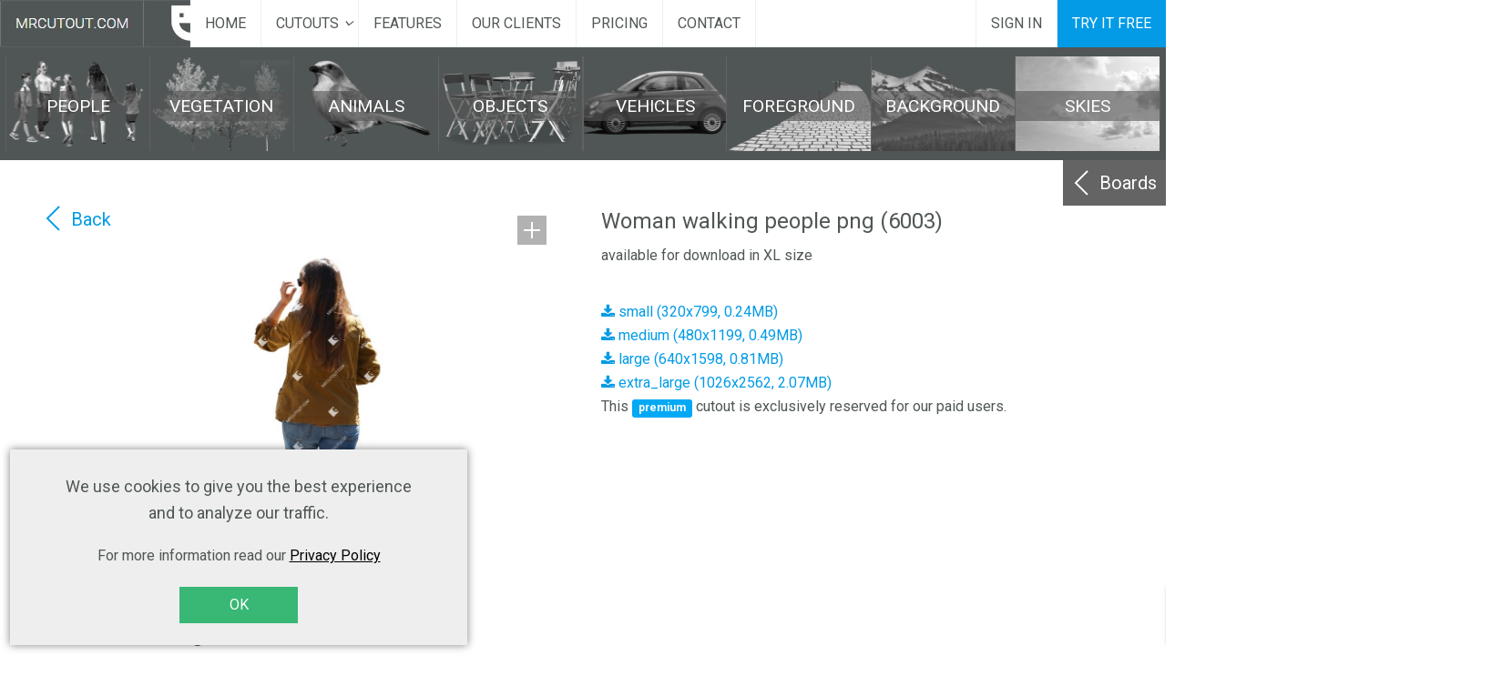

--- FILE ---
content_type: text/html; charset=utf-8
request_url: https://www.mrcutout.com/78-cutouts/people-cutouts/6003-woman-walking-0300
body_size: 45484
content:

<!DOCTYPE html>
<html prefix="og: http://ogp.me/ns# fb: http://ogp.me/ns/fb# mrcutout_move_: http://ogp.me/ns/fb/mrcutout_move_#" lang="en-gb" dir="ltr"
	  class='com_content view-article itemid-836 j44 j40 mm-hover'>
<head>
<!--
<meta property="og:image" content="https://www.mrcutout.com/images/fb/baner_social.jpg" />
<meta property="og:title" content="Wide variety of FREE and PREMIUM cut out people for architects ready to paste into your visualization" />
<meta property="og:description" content="When the deadline is coming but you don't want to comprise on quality... With our ever-growing library of high-resolution cutouts we've got you covered. From people, to foregrounds, to trees large and small." />
<meta property="og:url" content="https://www.mrcutout.com/" />
-->
<meta name="p:domain_verify" content="994e26f82ec135e61fc1aca0bf77965c" />
	<meta charset="utf-8">
	<base href="https://www.mrcutout.com/78-cutouts/people-cutouts/6003-woman-walking-0300">
	<meta name="description" content="Download png people cutouts free for commercial use in architectural visualisations. Thousands of cutouts in a well-organized library. 100% legal, ethnic diversity and a wide choice of activities.">
	<meta name="generator" content="Joomla! - Open Source Content Management">
	<title>Woman walking people png (6003)</title>
	<link href="/78-cutouts/people-cutouts/6003-woman-walking-0300" rel="canonical">
	<link href="/templates/uber/favicon.ico" rel="icon" type="image/vnd.microsoft.icon">
<link href="/templates/uber/local/css/bootstrap.css" rel="stylesheet" />
	<link href="/media/sourcecoast/css/sc_bootstrap5.css" rel="stylesheet" />
	<link href="/media/sourcecoast/css/common.css" rel="stylesheet" />
	<link href="/templates/system/css/system.css" rel="stylesheet" />
	<link href="/templates/uber/local/css/legacy-grid.css" rel="stylesheet" />
	<link href="/plugins/system/t3/base-bs3/fonts/font-awesome/css/font-awesome.min.css" rel="stylesheet" />
	<link href="/templates/uber/local/css/template.css" rel="stylesheet" />
	<link href="/templates/uber/local/css/megamenu.css" rel="stylesheet" />
	<link href="/templates/uber/fonts/font-awesome/css/font-awesome.min.css" rel="stylesheet" />
	<link href="/templates/uber/css/custom.css" rel="stylesheet" />
	<link href="/templates/uber/local/css/layouts/docs.css" rel="stylesheet" />
	<link href="/templates/uber/local/acm/footer/css/style.css" rel="stylesheet" />
	<link href="/templates/uber/local/acm/contact-info/css/style.css" rel="stylesheet" />
<script type="application/json" class="joomla-script-options new">{"bootstrap.tooltip":{".hasTooltip":{"animation":true,"container":"body","delay":750,"html":true,"trigger":"hover focus","boundary":"clippingParents","sanitize":true}},"media-picker-api":{"apiBaseUrl":"https:\/\/www.mrcutout.com\/index.php?option=com_media&format=json"},"system.paths":{"root":"","rootFull":"https:\/\/www.mrcutout.com\/","base":"","baseFull":"https:\/\/www.mrcutout.com\/"},"csrf.token":"6c8a45a811870c4c97230f96f42ed3f9"}</script>
	<script src="/media/system/js/core.min.js?ee06c8994b37d13d4ad21c573bbffeeb9465c0e2"></script>
	<script src="/media/vendor/bootstrap/js/bootstrap-es5.min.js?5.3.2" nomodule defer></script>
	<script src="/media/vendor/bootstrap/js/popover.min.js?5.3.2" type="module"></script>
	<script src="/media/vendor/jquery/js/jquery.min.js?3.7.1"></script>
	<script src="/media/legacy/js/jquery-noconflict.min.js?647005fc12b79b3ca2bb30c059899d5994e3e34d"></script>
	<script src="/components/com_jfbconnect/includes/jfbconnect.js?v=6"></script>
	<script src="/plugins/system/t3/base-bs3/bootstrap/js/bootstrap.js"></script>
	<script src="/plugins/system/t3/base-bs3/js/jquery.tap.min.js"></script>
	<script src="/plugins/system/t3/base-bs3/js/script.js"></script>
	<script src="/plugins/system/t3/base-bs3/js/menu.js"></script>
	<script src="/templates/uber/js/jquery.inview.min.js"></script>
	<script src="/templates/uber/js/jquery.parallax-1.1.3.js"></script>
	<script src="/templates/uber/js/jquery.placeholder.js"></script>
	<script src="/templates/uber/js/script.js"></script>
	<script src="/plugins/system/t3/base-bs3/js/nav-collapse.js"></script>
	<script src="/templates/uber/acm/footer/js/script.js"></script>
	<script type="text/javascript">jfbc.base = 'https://www.mrcutout.com/';
jfbc.return_url = 'Lzc4LWN1dG91dHMvcGVvcGxlLWN1dG91dHMvNjAwMy13b21hbi13YWxraW5nLTAzMDA=';
jfbc.token = '6c8a45a811870c4c97230f96f42ed3f9';
jfbc.login.logout_facebook = false;
jfbc.login.scope = 'email';
jfbc.login.show_modal = '0';
jfbc.login.use_popup = false;
jfbc.login.auto = '0';
jfbc.login.logged_in = false;
jfbc.init();
</script>
	<meta name="twitter:card" content="summary"/><meta name="twitter:site" content=""/><meta property="og:url" content="https://www.mrcutout.com/78-cutouts/people-cutouts/6003-woman-walking-0300"/><meta property="og:title" content="Woman walking people png (6003)"/><meta name="twitter:title" content="Woman walking people png (6003)"/><meta property="og:description" content="Download png people cutouts free for commercial use in architectural visualisations. Thousands of cutouts in a well-organized library. 100% legal, ethnic diversity and a wide choice of activities."/><meta name="twitter:description" content="Download png people cutouts free for commercial use in architectural visualisations. Thousands of cutouts in a well-organized library. 100% legal, ethnic diversity and a wide choice of activities."/><meta property="og:type" content="website"/><meta property="fb:app_id" content="2087965521233470"/><meta property="og:locale" content="en_gb"/><meta property="og:site_name" content="MrCutout.com"/>
	
	

	
<!-- META FOR IOS & HANDHELD -->
	<meta name="viewport" content="width=device-width, initial-scale=1.0, maximum-scale=1.0, user-scalable=no"/>
	<style type="text/stylesheet">
		@-webkit-viewport   { width: device-width; }
		@-moz-viewport      { width: device-width; }
		@-ms-viewport       { width: device-width; }
		@-o-viewport        { width: device-width; }
		@viewport           { width: device-width; }
	</style>
	<script type="text/javascript">
		//<![CDATA[
		if (navigator.userAgent.match(/IEMobile\/10\.0/)) {
			var msViewportStyle = document.createElement("style");
			msViewportStyle.appendChild(
				document.createTextNode("@-ms-viewport{width:auto!important}")
			);
			document.getElementsByTagName("head")[0].appendChild(msViewportStyle);
		}
		//]]>
	</script>
<meta name="HandheldFriendly" content="true"/>
<meta name="apple-mobile-web-app-capable" content="YES"/>
<!-- //META FOR IOS & HANDHELD -->



<!-- GOOGLE FONTS-->
<link href='//fonts.googleapis.com/css?family=Roboto:400,300,400italic,700,700italic' rel='stylesheet' type='text/css'>
<!--// GOOGLE FONTS -->


<!-- Le HTML5 shim and media query for IE8 support -->
<!--[if lt IE 9]>
<script src="//html5shim.googlecode.com/svn/trunk/html5.js"></script>
<script type="text/javascript" src="/plugins/system/t3/base-bs3/js/respond.min.js"></script>
<![endif]-->

<!-- You can add Google Analytics here or use T3 Injection feature -->
<!-- Hotjar Tracking Code for https://www.mrcutout.com -->
<script>
    (function(h,o,t,j,a,r){
        h.hj=h.hj||function(){(h.hj.q=h.hj.q||[]).push(arguments)};
        h._hjSettings={hjid:905181,hjsv:6};
        a=o.getElementsByTagName('head')[0];
        r=o.createElement('script');r.async=1;
        r.src=t+h._hjSettings.hjid+j+h._hjSettings.hjsv;
        a.appendChild(r);
    })(window,document,'https://static.hotjar.com/c/hotjar-','.js?sv=');
</script>



<!-- Google tag (gtag.js) -->
<script async src="https://www.googletagmanager.com/gtag/js?id=G-3M0SN7K5ZM"></script>
<script>
  window.dataLayer = window.dataLayer || [];
  function gtag(){dataLayer.push(arguments);}
  gtag('js', new Date());

  gtag('config', 'G-3M0SN7K5ZM');
</script>


<script src="https://www.mrcutout.com/public/js/jquery.auto-complete.js"></script>

<link href="/public/css/jquery.auto-complete.css" rel="stylesheet">

<!--link href="https://cdnjs.cloudflare.com/ajax/libs/bootstrap-tour/0.11.0/css/bootstrap-tour.min.css" rel="stylesheet">
<script src="https://cdnjs.cloudflare.com/ajax/libs/bootstrap-tour/0.11.0/js/bootstrap-tour.min.js"></script-->


<script>var __autocompleteOldPhrase='0';(function($){$.fn.autoComplete=function(options){var o=$.extend({},$.fn.autoComplete.defaults,options);if(typeof options=='string'){this.each(function(){var that=$(this);if(options=='destroy'){$(window).off('resize.autocomplete',that.updateSC);that.off('blur.autocomplete focus.autocomplete keydown.autocomplete keyup.autocomplete');if(that.data('autocomplete'))
that.attr('autocomplete',that.data('autocomplete'));else
that.removeAttr('autocomplete');$(that.data('sc')).remove();that.removeData('sc').removeData('autocomplete');}});return this;}
return this.each(function(){var that=$(this);that.sc=$('<div class="autocomplete-suggestions '+o.menuClass+'" style="padding: 10px 50px 20px;"></div>');that.data('sc',that.sc).data('autocomplete',that.attr('autocomplete'));that.attr('autocomplete','off');that.cache={};that.last_val='';that.updateSC=function(resize,next){that.sc.css({top:that.offset().top+that.outerHeight(),left:that.offset().left-41,width:that.outerWidth()+91,'min-width':'240px',position:'absolute','background':'#fff'});if(!resize){that.sc.show();if(!that.sc.maxHeight)that.sc.maxHeight=parseInt(that.sc.css('max-height'));if(!that.sc.suggestionHeight)that.sc.suggestionHeight=$('.autocomplete-suggestion',that.sc).first().outerHeight();if(that.sc.suggestionHeight)
if(!next)that.sc.scrollTop(0);else{var scrTop=that.sc.scrollTop(),selTop=next.offset().top-that.sc.offset().top;if(selTop+that.sc.suggestionHeight-that.sc.maxHeight>0)
that.sc.scrollTop(selTop+that.sc.suggestionHeight+scrTop-that.sc.maxHeight);else if(selTop<0)
that.sc.scrollTop(selTop+scrTop);}}};$(window).on('resize.autocomplete',that.updateSC);that.sc.appendTo('body');that.sc.on('mouseleave','.autocomplete-suggestion',function(){$('.autocomplete-suggestion.selected').removeClass('selected');});that.sc.on('mouseenter','.autocomplete-suggestion',function(){$('.autocomplete-suggestion.selected').removeClass('selected');$(this).addClass('selected');});that.sc.on('mousedown click','.autocomplete-suggestion',function(e){var item=$(this),v=item.data('val'),val=that.val().toLowerCase().replace(/[#_;,{]/g,''),oldPhrase=val.substr(0,val.lastIndexOf(' ')+1);if(v||item.hasClass('autocomplete-suggestion')){that.val(removeDuplicates(v));o.onSelect(e,v,item);}
that.sc.hide();$('.autocomplete-suggestions').hide();jQuery('#search_phrase').val(jQuery('#searchphrase').val());dispatcher.dispatch('search.phrase.submit',this);return false;});that.on('blur.autocomplete',function(){try{over_sb=$('.autocomplete-suggestions:hover').length;}catch(e){over_sb=0;}
if(!over_sb){that.last_val=that.val().toLowerCase().replace(/[#_;,{]/g,'');that.sc.hide();setTimeout(function(){that.sc.hide();},350);}else if(!that.is(':focus')){setTimeout(function(){that.focus();},20);}});if(!o.minChars)that.on('focus.autocomplete',function(){that.last_val='\n';that.trigger('keyup.autocomplete');});function inArray(arr,obj){return(arr.indexOf(obj)!==-1);}
function removeDuplicates(string){var stringTags=string.split(' '),prevTag=null,newString='';for(var i=0;i<stringTags.length;i++){if(prevTag!=stringTags[i]){newString+=stringTags[i]+' ';}
prevTag=stringTags[i];}
return newString.trim();}
function suggest(data){var val=that.val().toLowerCase().replace(/[#_;,{]/g,'').trim();that.cache[val]=data;if(data.length&&val.length>=o.minChars){var currentSuggestions=[],beginSuggest=getPrimarySuggestionFromPhrase(val,_availableTags),ending=val.substr(beginSuggest.trim().length).trim(),s='';if(ending){for(var i=0;i<data.length;i++){if(data[i].indexOf(val)===0){s+=o.renderItem(data[i],val);var iUsed=i;for(var i=0;i<data.length;i++){if(data[i].indexOf(val)===0&&iUsed!==i){s+=o.renderItem(data[i],val);}}}else if(data[i].indexOf(ending)===0){s+=o.renderItem(beginSuggest+' '+data[i],val);currentSuggestions.push(i);for(var i=0;i<data.length;i++){var beginAfterSpaceSuggest=beginSuggest.substr(beginSuggest.indexOf(' ')+1);if(data[i].indexOf(ending)===0&&!inArray(currentSuggestions,i)){currentSuggestions.push(i);s+=o.renderItem(beginSuggest+' '+data[i],val);}
if((data[i]).indexOf(beginAfterSpaceSuggest+' '+ending)===0&&!inArray(currentSuggestions,i)){currentSuggestions.push(i);s+=o.renderItem(beginSuggest.substr(0,beginSuggest.length-beginAfterSpaceSuggest.length)+data[i],val);}
if((data[i]).indexOf(beginSuggest+' '+ending)===0&&!inArray(currentSuggestions,i)){currentSuggestions.push(i);s+=o.renderItem(data[i],val);}}}}}else{s+=o.renderItem(val,val);var idxStart=0,spacePos=-1;while(idxStart>=0){for(var i=0;i<data.length;i++){if(data[i].substr(idxStart).indexOf(val)>=0&&val!==data[i]){s+=o.renderItem(data[i],val);}}
spacePos=val.substr(idxStart+1).indexOf(' ');if(spacePos<0){idxStart=-1;}else{idxStart+=1+spacePos;}}}
that.sc.html(s);that.updateSC(0);}else{that.sc.hide();}}
function getPhraseMatched(phrase,tagsOrig,idxStart){idxStart=idxStart|0;var idxEnd=phrase.length,currphrase=phrase.substring(idxStart,idxEnd),tags=tagsOrig.slice();tags.sort(function(a,b){return b.length-a.length;});while(idxEnd>0){for(var i=0;i<tags.length;i++){if(tags[i]===currphrase.trim()){return tags[i];}}
idxEnd=currphrase.lastIndexOf(' ');currphrase=currphrase.substr(idxStart,idxEnd).trim();}
return null;}
function getPrimarySuggestionFromPhrase(phrase,tags){var suggestedPhrase='',currphrase=phrase,phraseMatched=null,idxStart=0,lastIdxStart=-1;while(suggestedPhrase.length<phrase.length&&lastIdxStart!=idxStart){phraseMatched=getPhraseMatched(currphrase,tags);if(!phraseMatched){break;}
suggestedPhrase+=phraseMatched+' ';lastIdxStart=idxStart;idxStart=suggestedPhrase.length;currphrase=currphrase.substr(idxStart);}
return suggestedPhrase.trim();}
function findBeginningString(stringBegin,stringEnd,idxStart){stringBegin=stringBegin.trim();stringEnd=stringEnd.trim();var beginPhrase='',i=0,j=0,stringBeginSpacePos=stringBegin.lastIndexOf(' '),upToString=stringBegin.substr(0,stringBeginSpacePos<0?stringEnd.length:stringBeginSpacePos);if(stringBeginSpacePos<0){return '';}
for(i=0;i<=upToString.length;i++){if(upToString[i]===stringEnd[j]){j++;}else{beginPhrase=upToString.substr(0,i);}}
var isAvailableTag=chekIfAvailableTagStartsWith(stringBegin);return typeof _availableTags[isAvailableTag]!=='undefined'&&_availableTags[isAvailableTag].substring(0,stringEnd.length)===stringEnd?beginPhrase:false;}
function chekIfAvailableTagStartsWith(tagText){for(var i=0;i<_availableTags.length;i++){if(_availableTags[i].substring(0,tagText.length)===tagText){return i;}}
return-1;}
function setClearButton(val){if(val.length>0){jQuery('#clear-search-phrase-button').css('display','block');}else{jQuery('#clear-search-phrase-button').css('display','none');jQuery('#tag').focus();}}
that.on('keydown.autocomplete',function(e){if((e.which==40||e.which==38)&&that.sc.html()){var next,sel=$('.autocomplete-suggestion.selected',that.sc),val=that.val().toLowerCase().replace(/[#_;,{]/g,''),oldPhrase='';if(!__autocompleteOldPhrase){oldPhrase=val.substr(0,val.lastIndexOf(' ')+1);}else{oldPhrase=val.substr(0,val.lastIndexOf(__autocompleteOldPhrase));}
if(!sel.length){next=(e.which==40)?$('.autocomplete-suggestion',that.sc).first():$('.autocomplete-suggestion',that.sc).last();__autocompleteOldPhrase=next.length>0?next[0].innerText:that.last_val.substr(that.last_val.lastIndexOf(' ')+1);that.val(removeDuplicates(next.addClass('selected').data('val')));}else{next=(e.which==40)?sel.next('.autocomplete-suggestion'):sel.prev('.autocomplete-suggestion');__autocompleteOldPhrase=next.length>0?next[0].innerText:that.last_val.substr(that.last_val.lastIndexOf(' ')+1);if(next.length){sel.removeClass('selected');that.val(removeDuplicates(next.addClass('selected').data('val')));}else{sel.removeClass('selected');that.val(that.last_val);next=0;}}
return false;}
else if(e.which==27)that.val(that.last_val).sc.hide();else if(e.which==13||e.which==9){var sel=$('.autocomplete-suggestion.selected',that.sc);if(sel.length&&that.sc.is(':visible')){o.onSelect(e,sel.data('val'),sel);setTimeout(function(){that.sc.hide();},20);}}});that.on('keyup.autocomplete',function(e){var val=that.val().toLowerCase().replace(/[#_;,{]/g,'');if(!~$.inArray(e.which,[13,27,35,36,37,38,39,40])){var val=that.val().toLowerCase().replace(/[#_;,{]/g,'');if(val.length>=o.minChars){if(val!=that.last_val){that.last_val=val;clearTimeout(that.timer);if(o.cache){if(val in that.cache){suggest(that.cache[val]);return;}
for(var i=1;i<val.length-o.minChars;i++){var part=val.slice(0,val.length-i);if(part in that.cache&&!that.cache[part].length){suggest([]);return;}}}
that.timer=setTimeout(function(){o.source(val,suggest);},o.delay);}}else{that.last_val=val;that.sc.hide();}}
setClearButton(val);});});};$.fn.autoComplete.defaults={source:0,minChars:3,delay:150,cache:1,menuClass:'',renderItem:function(item,search){search=search.replace(/[-\/\^$*+?.()|[\]{}]/g,'\$&');var re=new RegExp("("+search.split(' ').join('|')+")","gi");return '<div class="autocomplete-suggestion" data-val="'+item+'">'+item.replace(re,"<b></b>")+'</div>';},onSelect:function(e,term,item){}};}(jQuery));</script>
</head>

<body><script type="text/javascript">
  
  window.fbAsyncInit = function() {
    FB.init({version: 'v14.0',appId: '2087965521233470', status: false, cookie: true, xfbml: false});
FB.Event.subscribe('comment.create', jfbc.social.facebook.comment.create);
FB.Event.subscribe('comment.remove', jfbc.social.facebook.comment.remove);
  };
  (function(d, s, id){
     var js, fjs = d.getElementsByTagName(s)[0];
     if (d.getElementById(id)) {return;}
     js = d.createElement(s); js.id = id;
     js.src = "//connect.facebook.net/en_GB/sdk.js";
     fjs.parentNode.insertBefore(js, fjs);
   }(document, 'script', 'facebook-jssdk'));
</script>




<div class="t3-wrapper"> <!-- Need this wrapper for off-canvas menu. Remove if you don't use of-canvas -->

  


<!-- HEADER -->
<header id="t3-header" class="wrap t3-header t3-header-1" data-spy="affix">
	<div><!--class="row"-->

		<!-- LOGO -->
		<div class="col-xs-6 col-sm-2 logo">
			<div class="logo-image logo-control">
				<a href="/" title="mrcutout.com">
											<img class="logo-img" src="/images/logo-mrcutout.png#joomlaImage://local-images/logo-mrcutout.png?width=209&height=52" alt="mrcutout.com" />
																<img class="logo-img-sm" src="/images/logo-mrcutout-small.png#joomlaImage://local-images/logo-mrcutout-small.png?width=51&height=52" alt="mrcutout.com" />
										<span>mrcutout.com</span>
				</a>
				<small class="site-slogan"></small>
			</div>
		</div>
		<!-- //LOGO -->
		
		
<!-- MAIN NAVIGATION -->
<nav class="navbar navbar-default t3-mainnav">
		<!-- Brand and toggle get grouped for better mobile display -->
		<div class="navbar-header">
											<button type="button" class="navbar-toggle" data-toggle="collapse" data-target=".t3-navbar-collapse">
					<i class="fa fa-bars"></i>
				</button>
					</div>

					<div class="t3-navbar-collapse navbar-collapse collapse"></div>
		
		<div class="t3-navbar navbar-collapse collapse">
			<div  class="t3-megamenu animate fading"  data-duration="400" data-responsive="true">
<ul itemscope itemtype="http://www.schema.org/SiteNavigationElement" class="nav navbar-nav level0">
<li itemprop='name'  data-id="101" data-level="1">
<a itemprop='url' class=""  href="/"   data-target="#">Home </a>

</li>
<li itemprop='name' class="dropdown mega" data-id="826" data-level="1">
<a itemprop='url' class=" dropdown-toggle"  href="/people-cutouts"   data-target="#" data-toggle="dropdown">Cutouts<em class="caret"></em></a>

<div class="nav-child dropdown-menu mega-dropdown-menu"  ><div class="mega-dropdown-inner">
<div class="row">
<div class="col-xs-12 mega-col-nav" data-width="12"><div class="mega-inner">
<ul itemscope itemtype="http://www.schema.org/SiteNavigationElement" class="mega-nav level1">
<li itemprop='name'  data-id="841" data-level="2">
<a itemprop='url' class=""  href="/people-cutouts"   data-target="#">People</a>

</li>
<li itemprop='name'  data-id="887" data-level="2">
<a itemprop='url' class=""  href="/vegetation-cutouts"   data-target="#">Vegetation</a>

</li>
<li itemprop='name'  data-id="888" data-level="2">
<a itemprop='url' class=""  href="/animals-cutouts"   data-target="#">Animals</a>

</li>
<li itemprop='name'  data-id="889" data-level="2">
<a itemprop='url' class=""  href="/objects-cutouts"   data-target="#">Objects</a>

</li>
<li itemprop='name'  data-id="890" data-level="2">
<a itemprop='url' class=""  href="/vehicles-cutouts"   data-target="#">Vehicles</a>

</li>
<li itemprop='name'  data-id="891" data-level="2">
<a itemprop='url' class=""  href="/foregrounds"   data-target="#">Foregrounds</a>

</li>
<li itemprop='name'  data-id="892" data-level="2">
<a itemprop='url' class=""  href="/backgrounds"   data-target="#">Backgrounds</a>

</li>
<li itemprop='name'  data-id="893" data-level="2">
<a itemprop='url' class=""  href="/skies"   data-target="#">Skies</a>

</li>
</ul>
</div></div>
</div>
</div></div>
</li>
<li itemprop='name'  data-id="864" data-level="1">
<a itemprop='url' class=""  href="/#section-124"   data-target="#">Features</a>

</li>
<li itemprop='name'  data-id="865" data-level="1">
<a itemprop='url' class=""  href="/#section-127"   data-target="#">Our clients </a>

</li>
<li itemprop='name'  data-id="843" data-level="1">
<a itemprop='url' class=""  href="/pricing"   data-target="#">Pricing  </a>

</li>
<li itemprop='name'  data-id="866" data-level="1">
<a itemprop='url' class=""  href="/contact"   data-target="#">Contact </a>

</li>
</ul>
</div>

		</div>
</nav>
<!-- //MAIN NAVIGATION -->


					<div class="site-navigation-right pull-right col-sm-5 col-md-3">
							
									<!-- RIGHT MENU -->
					<div class="right-menu ">
						<ul class="nav nav-pills nav-stacked menu">
<li class="item-824"><a href="/login" class="">Sign in </a></li><li class="item-825"><a href="/registration" class="btn-primary register-btn">Try it free</a></li></ul>

					</div>
					<!-- //RIGHT MENU -->
				
							</div>
		
	</div>
</header>
<!-- //HEADER -->


  

  	
<!-- Full Width-->
<div class="sections-wrap section-map wrap">
	<div class="section " id="section-143" ><div class="section-ct">
<div id="mod-custom143" class="mod-custom custom">
    <div id="mrcutout-categories" style="margin: auto;"> 
<div style="background-color: #505656;"> 
<div class="row" style="margin: auto;width: 99%;max-width: 1700px;"> 
<div class="row col-xs-12 col-lg-6" style="height: 104px;margin-bottom: 10px;margin-top: 10px;padding-left: 0;padding-right: 0;margin-left:0; margin-right:0;"><a href="/people-cutouts" style="background-image: url('/img/people.png')" class="col-xs-3 mrcutout-category" data-address="people-cutouts"><span class="mrcutout-category-label">PEOPLE</span></a><a href="/vegetation-cutouts" style="background-image: url('/img/vegetation.png')" class="col-xs-3 mrcutout-category" data-address="vegetation-cutouts"><span class="mrcutout-category-label">VEGETATION</span></a><a href="/animals-cutouts" style="background-image: url('/img/animals.png')" class="col-xs-3 mrcutout-category" data-address="animals-cutouts"><span class="mrcutout-category-label">ANIMALS</span></a><a href="/objects-cutouts" style="background-image: url('/img/objects.png')" class="col-xs-3 mrcutout-category" data-address="objects-cutouts"><span class="mrcutout-category-label">OBJECTS</span></a></div><div class="row col-xs-12 col-lg-6" style="height: 104px;margin-bottom: 10px;margin-top: 10px;padding-left: 0;padding-right: 0;margin-left:0; margin-right:0;"><a href="/vehicles-cutouts" style="background-image: url('/img/vehicles.png')" class="col-xs-3 mrcutout-category" data-address="vehicles-cutouts"><span class="mrcutout-category-label">VEHICLES</span></a><a href="/foregrounds" style="background-image: url('/img/foregrounds.png')" class="col-xs-3 mrcutout-category" data-address="foregrounds"><span class="mrcutout-category-label">FOREGROUND</span></a><a href="/backgrounds" style="background-image: url('/img/backgrounds.png')" class="col-xs-3 mrcutout-category" data-address="backgrounds"><span class="mrcutout-category-label">BACKGROUND</span></a><a href="/skies" style="background-image: url('/img/skies.png')" class="col-xs-3 mrcutout-category" data-address="skies"><span class="mrcutout-category-label">SKIES</span></a></div></div></div></div></div>
</div></div>
</div>
<!-- //Full Width-->


  


  

<div id="t3-mainbody" class="container t3-mainbody">
	<div id="search-component-row" class="row">

		<!-- MAIN CONTENT -->
		<div id="t3-content" class="t3-content col-xs-12">
						<div class="item-page clearfix">


<!-- Article -->
<article itemscope itemtype="http://schema.org/Article">
	<meta itemprop="inLanguage" content="en-GB" />


<!-- Aside -->
<aside class="article-aside clearfix">
    	<dl class="article-info  muted">

		
			<dt class="article-info-term">
													Details							</dt>

			
			
										<dd class="category-name hasTooltip" title="Category: ">
				<i class="fa fa-folder-open"></i>
									<a href="/78-cutouts/people-cutouts" ><span itemprop="genre">People cutouts</span></a>							</dd>			
										<dd class="published hasTooltip" title="Published: ">
				<i class="fa fa-calendar"></i>
				<time datetime="2019-06-27T08:05:19+00:00" itemprop="datePublished">
					27 June 2019          <meta  itemprop="datePublished" content="2019-06-27T08:05:19+00:00" />
          <meta  itemprop="dateModified" content="2019-06-27T08:05:19+00:00" />
				</time>
			</dd>
					
					
			
										<dd class="hits">
					<i class="fa fa-eye"></i>
					<meta itemprop="interactionCount" content="UserPageVisits:3490" />
					Hits: 3490			</dd>						</dl>
    
  </aside>  
<!-- //Aside -->






	

	
	
	<section class="article-content clearfix" itemprop="articleBody">
		 <p><style>
    #t3-mainbody {
        max-width: none !important;
        padding-top: 0;
    }
    
    .similars-container .item:nth-of-type(4) .ih-item.square.colored.effect6.from_top_and_bottom:nth-of-type(5) {
        background: #fff;
        position: relative;
        border: none;
        text-align: center;
    }
    .similars-container .item:nth-of-type(4) .ih-item.square.colored.effect6.from_top_and_bottom:nth-of-type(5):hover {
        background: #039be5;
    }
    .similars-container .show-more-similars-btn .similars-more-btn {
        position: absolute;
        width: 100%;
        height: 100%;
        background: url('/images/cutouts/woman-walking-0300-thumb.jpg') no-repeat center center #fff;
        filter: blur(9px) opacity(0.7);
        background-blend-mode: multiply;
        left: 0px;
    }
    .similars-container .show-more-similars-btn:hover .similars-more-btn,
    .similars-container .item .show-more-similars-btn:hover {
        background-color: #039be5;
    }
    .similars-container .item .show-more-similars-btn .similars-more-image {
        position: absolute;
        width: 100%;
        height: 100%;
        left: 0;
    }
    .similars-container .item .show-more-similars-btn .similars-more-image > span {
        top: 95px;
        position: absolute;
        left: 21px;
        color: #007ebd;
        font-size: 1.1em;
    }
    .similars-container .item .show-more-similars-btn:hover .similars-more-image > span {
        color: #fff;
    }
    .similars-container .item .show-more-similars-btn .similars-more-image .similars-more-image-bkg {
        position: absolute;
        top: 65px;
        left: 78px;
        width: 26px;
        height: 26px;
        background-image: url('https://www.mrcutout.com/images/show_similar_color.svg');
        background-repeat: no-repeat;
        background-size: 100%;
    }
    .similars-container .item .show-more-similars-btn:hover .similars-more-image .similars-more-image-bkg {
        background-image: url('https://www.mrcutout.com/images/show_similar.svg');
    }
    
    .toggle-img-list-btn-icon,
    .toggle-img-zoom-btn-icon {
        width: 30px;
        height: 30px;
        right: 3px;
        background-color: rgba(0, 0, 0, 0.35);
        padding: 16px;
    }
    .toggle-img-list-btn-icon {
        top: 7px;
        right: 6px;
        background: url('https://www.mrcutout.com/images/add_to_board.svg') rgba(0, 0, 0, 0.3) no-repeat 7px;
    }
    .toggle-img-list-btn-icon.toggle-remove-img-btn-icon {
        background-color: rgba(0, 0, 0, 0.5);
        background: url('https://www.mrcutout.com/images/added_to_board.svg') rgba(0, 0, 0, 0.3) no-repeat 5px;
    }
    .toggle-img-zoom-btn-icon {
        top: 41px;
        right: 6px;
        background: url('https://www.mrcutout.com/images/preview.svg') rgba(0, 0, 0, 0.3) no-repeat 5px;
    }
    .toggle-img-list-btn-icon:hover,
    .toggle-img-zoom-btn-icon:hover {
        background-color: #039be5;
    }
    
    .img {
        width: 170px !important;
        height: 170px !important;
    }
    
    .image-miniature .toggle-img-list-btn.toggle-img-list-btn-similar-link,
    .ih-item .toggle-img-list-btn.toggle-img-list-btn-similar-link,
    #board-gallery .item .toggle-img-list-btn.toggle-img-list-btn-similar-link {
        top: 142px;
        left: 0;
        width: 166px;
        margin: 0 auto;
        background-color: rgba(0, 0, 0, 0.3);
        color: #fff;
        text-align: center;
        font-size: 19px;
    }
    .image-miniature .toggle-img-list-btn.toggle-img-list-btn-similar-link:hover,
    .ih-item .toggle-img-list-btn.toggle-img-list-btn-similar-link:hover,
    #board-gallery .item .toggle-img-list-btn.toggle-img-list-btn-similar-link:hover {
        background-color: #039be5;
    }
    .image-miniature:hover .toggle-img-list-btn.toggle-img-list-btn-similar-link,
    .ih-item:hover .toggle-img-list-btn.toggle-img-list-btn-similar-link,
    #board-gallery .item:hover .toggle-img-list-btn.toggle-img-list-btn-similar-link {
        display: block;
    }
    
    .ih-item:hover .toggle-img-list-btn.toggle-img-list-btn-similar-link,
    #board-gallery .item .toggle-img-list-btn.toggle-img-list-btn-similar-link {
        min-height: 29px;
        line-height: 30px;
    }
    
    a.ih-item.square.effect6:hover .info,
    .ih-item.square.effect6 a:hover .info {
        visibility: visible;
        opacity: 1;
    }
    
    span.download-link.notavailable-download,
    a.download-link.notavailable-download,
    a.download-link.notavailable-download:hover {
        color: #a5a5a5;
    }
    span.download-link.notavailable-download {
        cursor: not-allowed;
    }
    
    .container > .features-image.pull-left {
        padding-left: 0;
    }
    
    #back-button {
        display: inline-block;
        position: absolute;
        top: 4px;
        left: -20px;
        background: url('https://www.mrcutout.com/images/arrow_left_blue.svg') no-repeat #ffffff8c 10px 7px;
        color: #039be5;
        padding: 6px 15px 6px 38px;
        font-size: 20px;
        z-index: 100;
    }
    #back-button:hover {
        background-image: url('https://www.mrcutout.com/images/arrow_left_white.svg');
        background-color: #039be5;
        color: #fff;
    }
    
    #boardsv {
        /*margin-top: 52px;*/
        margin-top: -39px !important;
        top: 52px;
    }
</style>
<style>
#boardsv ::-webkit-scrollbar {
  width: 5px;
}

/* Handle */
#boardsv ::-webkit-scrollbar-thumb {
    background: #888;
    border-radius: 10px;
    width: 5px;
}

/* Handle on hover */
#boardsv::-webkit-scrollbar-thumb:hover {
    background: #999;
}
#boardsv > .board-top + select {
    background-color: #6b6b6b;
    background-repeat: no-repeat;
    color: #fff;
    -webkit-appearance: none;
    -moz-appearance: none;
    /*background-image: url("data:image/svg+xml;utf8,<svg fill='black' height='24' viewBox='0 0 24 24' width='24' xmlns='http://www.w3.org/2000/svg'><path d='M7 10l5 5 5-5z'/><path d='M0 0h24v24H0z' fill='none'/></svg>");*/
    background-image: url(/images/boards/boards-dropdown-icon.svg);
    background-repeat: no-repeat;
    background-position-x: 98%;
    background-position-y: 17px;
    border: 1px solid #dfdfdf;
    border-radius: 2px;
    margin-right: 2rem;
    padding: 1rem;
    padding-right: 2rem;
}
#boardsv > .board-top + select option {
    background: #6b6b6b;
    color: #fff;
    text-shadow: 0 1px 0 rgba(0, 0, 0, 0.4);
}

#boardsv {
    z-index: 109;
    position: sticky;
    white-space: nowrap;
    width: 0px;
    float: right;
    color: #fff;
    background: #515656;
    margin: 0;
    height: calc(100vh - 52px);
    margin-right: -20px;
}

.board-top {
    height: 52px;
    overflow: hidden;
    display: flex;
    flex: 0 0 100%;
    min-width: 100%;
    flex-wrap: nowrap;
    background-color: #646464;
    font-weight: light;
    text-align: center;
}

 #board-gallery {
    overflow-y: scroll;
    overflow-x: hidden;
    display: flex;
    flex-direction: row;
    flex-wrap: wrap;
    align-content: flex-start;
    padding-left: 25px;
    padding-bottom: 150px;
    width: 395px;
    height: calc(100% - 222px);
    margin-left: -15px;
	scroll-behavior: smooth;
}

.boards-download,
.boards-download:hover {
    display: block;
    color: white;
    bottom: 0;
    width: 100%;
    height: 90px;
    background: #039be5;
    font-size: 24px;
    text-align: center;
    line-height: 90px;
}

 .board-open-btn p{
    color: white;
    font-size: 20px;
    line-height: 50px;
    font-weight: 500;
}

.board-open-btn {
    flex: 0 0 155px;
    background-color: #646464;
    height: 50px;
    display: flex;
    z-index: 1;
}

.board-btn,
.board-button {
    flex: 0 0 150px;
    background-position: center;
    background-repeat: no-repeat;
    height: 50px;
    transition: 0.5s;
    max-width: 150px;
    
}
.board-btn-hover:hover,
.board-open-btn:hover {
    background-color: #747474;
}
.board-btn:hover,
.board-button:hover,
#board-gallery .toggle-img-list-btn,
#board-download {
    cursor: pointer;
}
.board-management-btn {
    display: block;
}

#board-gallery li.item {
    position: relative;
    list-style-type: none;
}
#board-gallery li.item a.ih-item {
    background-color: #fff;
}
#boardsv>.board-top+select#boards-dropdown {
    width: 366px;
    background-color: transparent;
    transition: 0.5s;
    cursor: pointer;
}
#boardsv > .board-top+select#boards-dropdown option:checked  {
    box-shadow: 0 0 10px 100px #1882A8 inset;
    transition: 0.5s;
    cursor: pointer;
 }

.boards-download,
.boards-download:hover {
    display: block;
    color: #fff;
    bottom: 15px;
    width: 90%;
    height: 65px;
    background: #039be5;
    font-size: 21px;
    text-align: center;
    line-height: 65px;
    margin: 15px auto;
    box-shadow: 2px 4px 4px rgba(0,0,0,0.5);
    background-image: url(/images/boards/board-download-icon.svg);
    background-position: 20px 14px;
    background-repeat: no-repeat;
    padding-left: 25px;
}
.boards-download:hover {
    background-image: url(/images/boards/board-download-icon.svg);
    background-repeat: no-repeat;
    background-position: 25px 30px;
}
</style>

<div id="boardsv">
    <div class="board-top" class="board-btn-hover">
        <div class="board-btn board-btn-hover" onclick="closeBoardV(); jQuery('#boardsv').css({'transition': '0.5s'}); window.sessionStorage.setItem('board-view-closed', 1);" style="flex: 0 0 50px; align-self: flex-start; background-image: url(/images/boards/board-close-icon.svg);"></div>
        <h4 style="width: calc(100% - 100px); margin-left:50px; text-align: center; line-height: 24px;">Boards</h4>
        <div onclick="$app.Boards.showCreateBoardBox();" class="board-btn board-btn-hover hasTooltip" style="flex: 0 0 50px; align-self: flex-start; background-image: url(/images/boards/board-new-icon.svg);" data-delay="{"show":"0", "hide":"500"}"  data-toggle="tooltip" data-bs-placement="bottom" data-bs-original-title="New board"></div>
        <a href="/boards" class="board-management-btn board-btn board-btn-hover hasTooltip" style="flex: 0 0 50px; align-self: flex-start; background-image: url(/images/boards/board-list-icon.svg);" data-delay="{"show":"0", "hide":"500"}"  data-toggle="tooltip" data-bs-placement="bottom" data-bs-original-title="Manage boards"></a>
    </div>
    <select onchange="$app.Boards.changeBoard(this);" id="boards-dropdown" style="display: inline-block; width: 320px; height:50px; text-align:center; border: solid 1px grey; margin: 15px 0px 15px 10px;"></select>
    <a href="/board-edit-proxy?board=download" class="board-btn board-btn-hover hasTooltip" style="width: 45px; height: 50px; border: 1px solid grey; margin: 14px 0px 15px 0; display: inline-block; vertical-align: middle; background-image: url(/images/boards/board-edit-icon.svg);" data-delay='{"show":"0",="" "hide":"500"}'="" data-toggle="tooltip" data-bs-placement="bottom" data-bs-original-title="Edit board"></a>
    <div id="board-gallery"></div>
    <a href="/board-edit-proxy?board=download" class="boards-download" style="position: sticky;">Go to download</a>
</div>
<script>
    jQuery(document).ready(function() {
        jQuery('#back-button').css('display', (history.length > 1 ? 'block' : 'none'));
    });
</script>
<div id="board-button" class="board-open-btn" onclick="jQuery('#boardsv, .board-open-btn').css({'transition': '0.5s'}); openBoardV();" style="overflow: hidden; max-width: 150px; position: absolute !important; float: right; display: flex; padding-right: 20px; top: -26px; right: -20px;"><div class="board-btn" style="flex:0 0 40px;align-self:flex-start;background-image:url(/images/boards/board-open-icon.svg)"></div><p style="text-align: center; flex: 1 0 auto; padding-right: 30px;">Boards</p></div>
<div class="acm-features style-10 style-light" style="display: flex; flex-direction: column">
    <div class="container">
        <div class="features-content features-content-right" style="margin-bottom: 25px;">
            <div class="row">
                <div class="features-image col-xs-12 col-md-6 pull-left" style="min-height: 515px; padding-bottom: 65px;">
				<a href="javascript:history.go(-1)" id="back-button">Back</a>
                    <div id="img-preview-show">

                        <img id="preview-image" src="/images/cutouts/woman-walking-0300-watermarked.jpg" alt="Woman walking people png (6003)" title="Woman walking people png (6003)" data-title="Cutout Woman Walking 0300 available for download in XL size" data-name="woman-walking-0300" data-article="6003" data-width="1026" data-height="2562" data-max="XL" data-published="27 Jun 2019" />
                    </div>
                    <div style="position: absolute; bottom:0;">
                                        <div>
                        <p style="display: inline-block; margin: 0">License: mrcutout.com</p>
                        <br/>
                            <p style="display: inline-block; padding-right: 1em;" data-delay='{"show":"0", "hide":"1500"}' class="hasTooltip" data-toggle="tooltip" data-bs-placement="right" title="
        <br>A model release is not always required.<br>We verify and enhance images<br>so they may be used commercially.<br /><br /><a href='/faq#license' target='/_blank'><b>Read more</b></a><br /><br />
        ">Model release: no <em class="fa fa-info-circle"></em>
                        </p>
    
                    </div>
                </div>
                </div>

                <div class="features-item col-xs-12 col-md-6 pull-right">
                    <h1 class="h4">Woman walking people png (6003)</h1>
                    <h2 class="h5">available for download in XL size</h2>

                                                                                
                                        <br /><a class="download-link " href="/download-file?image=nQFrBF8%2BNT0yLfiAM36C0SgD%2B6CxiFQpQb7qEJhWgE3WKIkrFIGnZ9Tumr8%2ByK9%2FUVcMsORIWn7QHeQF0Cz7Q%2BVCImk6blwwyDcPkje14wzHVtyOMNiUCvgZuFl1jEXpqgDZIay%2B9z%2Btf6lXM7yApA%3D%3D" rel="nofollow"><span class="fa fa-download"></span> small (320x799, 0.24MB)</a>
                                        <br /><a class="download-link " href="/download-file?image=nQFrBF8%2BNT0yLfiAM36C0UTMy2QYqvzCLPPeGdSyQpAq94qMI7UJF88vAKicRVS0VzfsWq3k69CcpfISggjb4m5L%2BlCKUztypwjL8PvJRMIq23EUt8ahHBaJtj9cuN6KgVnKUsddyN%2FdAbilAxCnpg%3D%3D" rel="nofollow"><span class="fa fa-download"></span> medium (480x1199, 0.49MB)</a>
                                        <br /><a class="download-link " href="/download-file?image=nQFrBF8%2BNT0yLfiAM36C0aUcqVmGWd2j%2FgPD5wq8rtf4F891esG74zT7n1IVeRzrVX%2BKSroxG4bsQUqc5ktY3iHPJZNESb7h5W461KXyWunkfE%2BUSwIuF41U6dbpEcR1Q0qmx33iywC9C1dy4xz3oA%3D%3D" rel="nofollow"><span class="fa fa-download"></span> large (640x1598, 0.81MB)</a>
                                        <br /><a class="download-link " href="/download-file?image=nQFrBF8%2BNT0yLfiAM36C0Wb5irLXoltiOkngcxMpgrI%2F83jgZ39yNdVxQEo4uYaT2FFb4kerxo5gDQbFl3iYpT0mcKHpS%2F8qf%2FlelBu97h4LZ%2Bjf7OmWtub0hzQCzmHOGF1HcmWb%2FV0H71GrbLgAl8WETnNQgWYJJEO1E%2Fv%2Bzbw%3D" rel="nofollow"><span class="fa fa-download"></span> extra_large (1026x2562, 2.07MB)</a>
                    
                                        <p>This <span class="label label-info">premium</span> cutout is exclusively reserved for our paid users.</p>
                                        <br />
                    <br />   

                    

										<p style="text-align: justify"><br /></p>
					                    
                                        <span id="data-small-height-info" data-preview-height="250" data-small-height="800"></span>
                                    </div>
            </div>
        </div>
    </div>
            <style>
    .acm-testimonials .carousel-control {
        background: none;
        width: auto;
        bottom: auto;
        top: 50%;
        margin-top: -16px;
        text-shadow: none;
    }
    .acm-testimonials .carousel-control .fa {
        margin-bottom: 0;
        border: 2px solid #3d4045;
        color: #3d4045;
        border-radius: 50%;
        width: 32px;
        height: 32px;
        text-align: center;
        line-height: 28px;
        display: block;
        font-size: 16px;
    }
    .acm-testimonials.style-2 .carousel-indicators {
        bottom: auto;
        margin-top: 52px;
        margin-bottom: 0;
        position: relative;
        z-index: 0;
    }
    .acm-testimonials.style-2 .carousel-indicators li {
        background: #96a1a3;
        border-color: #96a1a3;
        margin: 0 5px;
    }
    .acm-testimonials.style-2 .carousel-indicators li.active {
        background: #039be5;
        border-color: #039be5;
    }
</style>

    <div class="container">
                <div class="features-image col-xs-12 col-md-12 pull-left" style="border-bottom: 1px solid #ddd;">
                    <button href="#similar-cutouts" data-toggle="tab"
                    onclick="jQuery(this).css('background-color', '#f3f5f6').next().css('background-color', '#fff');return false;"
                    style="border: solid 1px #d6dadb; background-color: #f3f5f6; width: 180px; height: 45px; border-bottom: 0;">Similar cutouts</button>
                        </div>
            </div>
    <div id="cutout-tabs" class="tab-content container">
                                    <div id="similar-cutouts" class="cp-result-list tab-pane fade in active">
                <div class="t3-module module " id="img-6003-similar">
                    <div class="module-inner">
                        <div class="module-ct">
                            <div class="section-inner mod-gray">
                                <div class="acm-testimonials style-2">
                                    <div class="container similars-container">
                                        <div id="acm-testimonials-img-6003-similar" class="testimonial-content carousel slide" data-ride="carousel" data-interval="false">
                                            <div class="carousel-inner-none" style="padding: 1px">
                                                                                                                                            <div class="item active" style="padding: 0 63px">
                                                    <div class="blog">
                                                                                                    <div class="ih-item square colored effect6 from_top_and_bottom"><a href="/78-cutouts/people-cutouts/2112-woman-walking-0132" data-img="woman-walking-0132-thumb.jpg">
    <div class="img" style="width : 150px; height : 150px;"><img src="/images/cutouts/woman-walking-0132-thumb.jpg" alt="Woman walking  (2112) - miniature" title="Cut out people - Woman Walking 0132 | MrCutout.com" class="cp_image" /></div>

    <div class="info"><p>Max size: L,<br>617x1600 px</p>
        <p>Published:<br>09 Jun 2016</p>
    </div>
    <a href="/people-cutouts?similar=2112&search_method=is_similar" rel="nofollow" class="toggle-img-list-btn toggle-img-list-btn-similar-link">
        <svg width="18" height="18" viewBox="0 0 18 18" fill="none" xmlns="http://www.w3.org/2000/svg" style="position: absolute; left: 6px; top: 6px">
            <path d="M12.15 12.9H12.9V12.15V6.375H17.25V17.25H6.375V12.9H12.15Z" stroke="white" fill="none" stroke-width="1.5"></path>
            <path d="M0.75 0.75H12.75V12.75H0.75V0.75Z" stroke="white" fill="none" stroke-width="1.5"></path>
        </svg>
        <span style="font-size: 16px;">show similar</span>
    </a>
</a></div>
                                                                                                                                                <div class="ih-item square colored effect6 from_top_and_bottom"><a href="/78-cutouts/people-cutouts/5208-woman-walking-0277" data-img="woman-walking-0277-thumb.jpg">
    <div class="img" style="width : 150px; height : 150px;"><img src="/images/cutouts/woman-walking-0277-thumb.jpg" alt="Woman walking  (5208) - miniature" title=" Person cut out walking away - Caucasian png woman in a long sweater | MrCutout.com" class="cp_image" /></div>

    <div class="info"><p>Max size: L,<br>581x1649 px</p>
        <p>Published:<br>17 Jan 2019</p>
    </div>
    <a href="/people-cutouts?similar=5208&search_method=is_similar" rel="nofollow" class="toggle-img-list-btn toggle-img-list-btn-similar-link">
        <svg width="18" height="18" viewBox="0 0 18 18" fill="none" xmlns="http://www.w3.org/2000/svg" style="position: absolute; left: 6px; top: 6px">
            <path d="M12.15 12.9H12.9V12.15V6.375H17.25V17.25H6.375V12.9H12.15Z" stroke="white" fill="none" stroke-width="1.5"></path>
            <path d="M0.75 0.75H12.75V12.75H0.75V0.75Z" stroke="white" fill="none" stroke-width="1.5"></path>
        </svg>
        <span style="font-size: 16px;">show similar</span>
    </a>
</a></div>
                                                                                                                                                <div class="ih-item square colored effect6 from_top_and_bottom"><a href="/78-cutouts/people-cutouts/10050-woman-walking-0449" data-img="woman-walking-0449-thumb.jpg">
    <div class="img" style="width : 150px; height : 150px;"><img src="/images/cutouts/woman-walking-0449-thumb.jpg" alt="Woman walking  (10050) - miniature" title="Cut out people - Woman Walking 0449 | MrCutout.com" class="cp_image" /></div>

    <div class="info"><p>Max size: XL,<br>1808x3819 px</p>
        <p>Published:<br>26 May 2021</p>
    </div>
    <a href="/people-cutouts?similar=10050&search_method=is_similar" rel="nofollow" class="toggle-img-list-btn toggle-img-list-btn-similar-link">
        <svg width="18" height="18" viewBox="0 0 18 18" fill="none" xmlns="http://www.w3.org/2000/svg" style="position: absolute; left: 6px; top: 6px">
            <path d="M12.15 12.9H12.9V12.15V6.375H17.25V17.25H6.375V12.9H12.15Z" stroke="white" fill="none" stroke-width="1.5"></path>
            <path d="M0.75 0.75H12.75V12.75H0.75V0.75Z" stroke="white" fill="none" stroke-width="1.5"></path>
        </svg>
        <span style="font-size: 16px;">show similar</span>
    </a>
</a></div>
                                                                                                                                                <div class="ih-item square colored effect6 from_top_and_bottom"><a href="/78-cutouts/people-cutouts/11401-woman-shopping-0220" data-img="woman-shopping-0220-thumb.jpg">
    <div class="img" style="width : 150px; height : 150px;"><img src="/images/cutouts/woman-shopping-0220-thumb.jpg" alt="Woman shopping  (11401) - miniature" title="Woman shopping human png (10942) | MrCutout.com" class="cp_image" /></div>

    <div class="info"><p>Max size: XL,<br>925x2200 px</p>
        <p>Published:<br>21 Oct 2021</p>
    </div>
    <a href="/people-cutouts?similar=11401&search_method=is_similar" rel="nofollow" class="toggle-img-list-btn toggle-img-list-btn-similar-link">
        <svg width="18" height="18" viewBox="0 0 18 18" fill="none" xmlns="http://www.w3.org/2000/svg" style="position: absolute; left: 6px; top: 6px">
            <path d="M12.15 12.9H12.9V12.15V6.375H17.25V17.25H6.375V12.9H12.15Z" stroke="white" fill="none" stroke-width="1.5"></path>
            <path d="M0.75 0.75H12.75V12.75H0.75V0.75Z" stroke="white" fill="none" stroke-width="1.5"></path>
        </svg>
        <span style="font-size: 16px;">show similar</span>
    </a>
</a></div>
                                                                                                                                                <div class="ih-item square colored effect6 from_top_and_bottom"><a href="/78-cutouts/people-cutouts/1616-woman-walking-0093" data-img="woman-walking-0093-thumb.jpg">
    <div class="img" style="width : 150px; height : 150px;"><img src="/images/cutouts/woman-walking-0093-thumb.jpg" alt="Woman walking  (1616) - miniature" title="Cut out people - Woman Walking 0093 | MrCutout.com" class="cp_image" /></div>

    <div class="info"><p>Max size: XL,<br>1232x2860 px</p>
        <p>Published:<br>09 Oct 2015</p>
    </div>
    <a href="/people-cutouts?similar=1616&search_method=is_similar" rel="nofollow" class="toggle-img-list-btn toggle-img-list-btn-similar-link">
        <svg width="18" height="18" viewBox="0 0 18 18" fill="none" xmlns="http://www.w3.org/2000/svg" style="position: absolute; left: 6px; top: 6px">
            <path d="M12.15 12.9H12.9V12.15V6.375H17.25V17.25H6.375V12.9H12.15Z" stroke="white" fill="none" stroke-width="1.5"></path>
            <path d="M0.75 0.75H12.75V12.75H0.75V0.75Z" stroke="white" fill="none" stroke-width="1.5"></path>
        </svg>
        <span style="font-size: 16px;">show similar</span>
    </a>
</a></div>
                                                                                                                                                </div>
                                                </div>
                                                <div class="item active" style="padding:0 63px">
                                                    <div class="blog">
                                                                                                    <div class="ih-item square colored effect6 from_top_and_bottom"><a href="/78-cutouts/people-cutouts/10762-woman-walking-0474" data-img="woman-walking-0474-thumb.jpg">
    <div class="img" style="width : 150px; height : 150px;"><img src="/images/cutouts/woman-walking-0474-thumb.jpg" alt="Woman walking  (10762) - miniature" title="Woman walking png people (10350) | MrCutout.com" class="cp_image" /></div>
    <div class="free-cutout" style="
  position: absolute;
  top: 0;
  left: 0;
  right: 0;
  text-align: left;
  -webkit-backface-visibility: hidden;
  backface-visibility: hidden;"><span class="label label-green" style="background-color: #00b44e;">Free</span></div>

    <div class="info"><p>Max size: M,<br>385x1071 px</p>
        <p>Published:<br>08 Aug 2021</p>
    </div>
    <a href="/people-cutouts?similar=10762&search_method=is_similar" rel="nofollow" class="toggle-img-list-btn toggle-img-list-btn-similar-link">
        <svg width="18" height="18" viewBox="0 0 18 18" fill="none" xmlns="http://www.w3.org/2000/svg" style="position: absolute; left: 6px; top: 6px">
            <path d="M12.15 12.9H12.9V12.15V6.375H17.25V17.25H6.375V12.9H12.15Z" stroke="white" fill="none" stroke-width="1.5"></path>
            <path d="M0.75 0.75H12.75V12.75H0.75V0.75Z" stroke="white" fill="none" stroke-width="1.5"></path>
        </svg>
        <span style="font-size: 16px;">show similar</span>
    </a>
</a></div>
                                                                                                                                                <div class="ih-item square colored effect6 from_top_and_bottom"><a href="/78-cutouts/people-cutouts/5317-child-girl-walking-0011" data-img="girl-walking-0008-thumb.jpg">
    <div class="img" style="width : 150px; height : 150px;"><img src="/images/cutouts/girl-walking-0008-thumb.jpg" alt="Girl walking  (5317) - miniature" title="Cut out people - Girl Walking 0008 | MrCutout.com" class="cp_image" /></div>

    <div class="info"><p>Max size: XL,<br>1680x2485 px</p>
        <p>Published:<br>22 Feb 2019</p>
    </div>
    <a href="/people-cutouts?similar=5317&search_method=is_similar" rel="nofollow" class="toggle-img-list-btn toggle-img-list-btn-similar-link">
        <svg width="18" height="18" viewBox="0 0 18 18" fill="none" xmlns="http://www.w3.org/2000/svg" style="position: absolute; left: 6px; top: 6px">
            <path d="M12.15 12.9H12.9V12.15V6.375H17.25V17.25H6.375V12.9H12.15Z" stroke="white" fill="none" stroke-width="1.5"></path>
            <path d="M0.75 0.75H12.75V12.75H0.75V0.75Z" stroke="white" fill="none" stroke-width="1.5"></path>
        </svg>
        <span style="font-size: 16px;">show similar</span>
    </a>
</a></div>
                                                                                                                                                <div class="ih-item square colored effect6 from_top_and_bottom"><a href="/78-cutouts/people-cutouts/12160-woman-drinking-coffee-0208" data-img="woman-drinking-coffee-0208-thumb.jpg">
    <div class="img" style="width : 150px; height : 150px;"><img src="/images/cutouts/woman-drinking-coffee-0208-thumb.jpg" alt="Woman drinking coffee  (12160) - miniature" title="Woman drinking coffee person png (11167) | MrCutout.com" class="cp_image" /></div>

    <div class="info"><p>Max size: XL,<br>889x2019 px</p>
        <p>Published:<br>03 Feb 2022</p>
    </div>
    <a href="/people-cutouts?similar=12160&search_method=is_similar" rel="nofollow" class="toggle-img-list-btn toggle-img-list-btn-similar-link">
        <svg width="18" height="18" viewBox="0 0 18 18" fill="none" xmlns="http://www.w3.org/2000/svg" style="position: absolute; left: 6px; top: 6px">
            <path d="M12.15 12.9H12.9V12.15V6.375H17.25V17.25H6.375V12.9H12.15Z" stroke="white" fill="none" stroke-width="1.5"></path>
            <path d="M0.75 0.75H12.75V12.75H0.75V0.75Z" stroke="white" fill="none" stroke-width="1.5"></path>
        </svg>
        <span style="font-size: 16px;">show similar</span>
    </a>
</a></div>
                                                                                                                                                <div class="ih-item square colored effect6 from_top_and_bottom"><a href="/78-cutouts/people-cutouts/16008-man-walking-0508" data-img="man-walking-0508-thumb.jpg">
    <div class="img" style="width : 150px; height : 150px;"><img src="/images/cutouts/man-walking-0508-thumb.jpg" alt="Man walking  (16008) - miniature" title="Man walking people png (16322) | MrCutout.com" class="cp_image" /></div>

    <div class="info"><p>Max size: XL,<br>817x2066 px</p>
        <p>Published:<br>20 Apr 2023</p>
    </div>
    <a href="/people-cutouts?similar=16008&search_method=is_similar" rel="nofollow" class="toggle-img-list-btn toggle-img-list-btn-similar-link">
        <svg width="18" height="18" viewBox="0 0 18 18" fill="none" xmlns="http://www.w3.org/2000/svg" style="position: absolute; left: 6px; top: 6px">
            <path d="M12.15 12.9H12.9V12.15V6.375H17.25V17.25H6.375V12.9H12.15Z" stroke="white" fill="none" stroke-width="1.5"></path>
            <path d="M0.75 0.75H12.75V12.75H0.75V0.75Z" stroke="white" fill="none" stroke-width="1.5"></path>
        </svg>
        <span style="font-size: 16px;">show similar</span>
    </a>
</a></div>
                                                                                                                                                <div class="ih-item square colored effect6 from_top_and_bottom"><a href="/78-cutouts/people-cutouts/9832-woman-shopping-0169" data-img="woman-shopping-0169-thumb.jpg">
    <div class="img" style="width : 150px; height : 150px;"><img src="/images/cutouts/woman-shopping-0169-thumb.jpg" alt="Woman shopping  (9832) - miniature" title="Cut out people - Woman Shopping 0169 | MrCutout.com" class="cp_image" /></div>

    <div class="info"><p>Max size: XL,<br>868x2600 px</p>
        <p>Published:<br>14 May 2021</p>
    </div>
    <a href="/people-cutouts?similar=9832&search_method=is_similar" rel="nofollow" class="toggle-img-list-btn toggle-img-list-btn-similar-link">
        <svg width="18" height="18" viewBox="0 0 18 18" fill="none" xmlns="http://www.w3.org/2000/svg" style="position: absolute; left: 6px; top: 6px">
            <path d="M12.15 12.9H12.9V12.15V6.375H17.25V17.25H6.375V12.9H12.15Z" stroke="white" fill="none" stroke-width="1.5"></path>
            <path d="M0.75 0.75H12.75V12.75H0.75V0.75Z" stroke="white" fill="none" stroke-width="1.5"></path>
        </svg>
        <span style="font-size: 16px;">show similar</span>
    </a>
</a></div>
                                                                                                                                                </div>
                                                </div>
                                                <div class="item active" style="padding:0 63px">
                                                    <div class="blog">
                                                                                                    <div class="ih-item square colored effect6 from_top_and_bottom"><a href="/78-cutouts/people-cutouts/12626-man-walking-0408" data-img="man-walking-0408-thumb.jpg">
    <div class="img" style="width : 150px; height : 150px;"><img src="/images/cutouts/man-walking-0408-thumb.jpg" alt="Man walking  (12626) - miniature" title="Man walking person png (14565) | MrCutout.com" class="cp_image" /></div>

    <div class="info"><p>Max size: XL,<br>1400x3701 px</p>
        <p>Published:<br>20 Apr 2022</p>
    </div>
    <a href="/people-cutouts?similar=12626&search_method=is_similar" rel="nofollow" class="toggle-img-list-btn toggle-img-list-btn-similar-link">
        <svg width="18" height="18" viewBox="0 0 18 18" fill="none" xmlns="http://www.w3.org/2000/svg" style="position: absolute; left: 6px; top: 6px">
            <path d="M12.15 12.9H12.9V12.15V6.375H17.25V17.25H6.375V12.9H12.15Z" stroke="white" fill="none" stroke-width="1.5"></path>
            <path d="M0.75 0.75H12.75V12.75H0.75V0.75Z" stroke="white" fill="none" stroke-width="1.5"></path>
        </svg>
        <span style="font-size: 16px;">show similar</span>
    </a>
</a></div>
                                                                                                                                                <div class="ih-item square colored effect6 from_top_and_bottom"><a href="/78-cutouts/people-cutouts/1642-man-walking-0041" data-img="man-walking-0041-thumb.jpg">
    <div class="img" style="width : 150px; height : 150px;"><img src="/images/cutouts/man-walking-0041-thumb.jpg" alt="Man walking  (1642) - miniature" title="Cut out people - Man Walking 0041 | MrCutout.com" class="cp_image" /></div>

    <div class="info"><p>Max size: XL,<br>823x2054 px</p>
        <p>Published:<br>22 Oct 2015</p>
    </div>
    <a href="/people-cutouts?similar=1642&search_method=is_similar" rel="nofollow" class="toggle-img-list-btn toggle-img-list-btn-similar-link">
        <svg width="18" height="18" viewBox="0 0 18 18" fill="none" xmlns="http://www.w3.org/2000/svg" style="position: absolute; left: 6px; top: 6px">
            <path d="M12.15 12.9H12.9V12.15V6.375H17.25V17.25H6.375V12.9H12.15Z" stroke="white" fill="none" stroke-width="1.5"></path>
            <path d="M0.75 0.75H12.75V12.75H0.75V0.75Z" stroke="white" fill="none" stroke-width="1.5"></path>
        </svg>
        <span style="font-size: 16px;">show similar</span>
    </a>
</a></div>
                                                                                                                                                <div class="ih-item square colored effect6 from_top_and_bottom"><a href="/78-cutouts/people-cutouts/2332-woman-walking-0154" data-img="woman-walking-0613-thumb.jpg">
    <div class="img" style="width : 150px; height : 150px;"><img src="/images/cutouts/woman-walking-0613-thumb.jpg" alt="Woman walking  (2332) - miniature" title="Cut out people - Woman With A Smartphone Walking 0009 | MrCutout.com" class="cp_image" /></div>

    <div class="info"><p>Max size: XL,<br>650x1900 px</p>
        <p>Published:<br>02 Sep 2016</p>
    </div>
    <a href="/people-cutouts?similar=2332&search_method=is_similar" rel="nofollow" class="toggle-img-list-btn toggle-img-list-btn-similar-link">
        <svg width="18" height="18" viewBox="0 0 18 18" fill="none" xmlns="http://www.w3.org/2000/svg" style="position: absolute; left: 6px; top: 6px">
            <path d="M12.15 12.9H12.9V12.15V6.375H17.25V17.25H6.375V12.9H12.15Z" stroke="white" fill="none" stroke-width="1.5"></path>
            <path d="M0.75 0.75H12.75V12.75H0.75V0.75Z" stroke="white" fill="none" stroke-width="1.5"></path>
        </svg>
        <span style="font-size: 16px;">show similar</span>
    </a>
</a></div>
                                                                                                                                                <div class="ih-item square colored effect6 from_top_and_bottom"><a href="/78-cutouts/people-cutouts/14251-woman-walking-0602" data-img="woman-walking-0602-thumb.jpg">
    <div class="img" style="width : 150px; height : 150px;"><img src="/images/cutouts/woman-walking-0602-thumb.jpg" alt="Woman walking  (14251) - miniature" title="Woman walking entourage people (12062) | MrCutout.com" class="cp_image" /></div>

    <div class="info"><p>Max size: XL,<br>892x2400 px</p>
        <p>Published:<br>13 Oct 2022</p>
    </div>
    <a href="/people-cutouts?similar=14251&search_method=is_similar" rel="nofollow" class="toggle-img-list-btn toggle-img-list-btn-similar-link">
        <svg width="18" height="18" viewBox="0 0 18 18" fill="none" xmlns="http://www.w3.org/2000/svg" style="position: absolute; left: 6px; top: 6px">
            <path d="M12.15 12.9H12.9V12.15V6.375H17.25V17.25H6.375V12.9H12.15Z" stroke="white" fill="none" stroke-width="1.5"></path>
            <path d="M0.75 0.75H12.75V12.75H0.75V0.75Z" stroke="white" fill="none" stroke-width="1.5"></path>
        </svg>
        <span style="font-size: 16px;">show similar</span>
    </a>
</a></div>
                                                                                                                                                <div class="ih-item square colored effect6 from_top_and_bottom"><a href="/78-cutouts/people-cutouts/708-woman-walking-0039" data-img="woman-walking-0039-thumb.jpg">
    <div class="img" style="width : 150px; height : 150px;"><img src="/images/cutouts/woman-walking-0039-thumb.jpg" alt="Woman walking  (708) - miniature" title="Cut out people - Woman Walking 0039 | MrCutout.com" class="cp_image" /></div>

    <div class="info"><p>Max size: S,<br>256x799 px</p>
        <p>Published:<br>19 Jan 2015</p>
    </div>
    <a href="/people-cutouts?similar=708&search_method=is_similar" rel="nofollow" class="toggle-img-list-btn toggle-img-list-btn-similar-link">
        <svg width="18" height="18" viewBox="0 0 18 18" fill="none" xmlns="http://www.w3.org/2000/svg" style="position: absolute; left: 6px; top: 6px">
            <path d="M12.15 12.9H12.9V12.15V6.375H17.25V17.25H6.375V12.9H12.15Z" stroke="white" fill="none" stroke-width="1.5"></path>
            <path d="M0.75 0.75H12.75V12.75H0.75V0.75Z" stroke="white" fill="none" stroke-width="1.5"></path>
        </svg>
        <span style="font-size: 16px;">show similar</span>
    </a>
</a></div>
                                                                                                                                                </div>
                                                </div>
                                                <div class="item active" style="padding:0 63px">
                                                    <div class="blog">
                                                                                                    <div class="ih-item square colored effect6 from_top_and_bottom"><a href="/78-cutouts/people-cutouts/11526-woman-walking-0559" data-img="woman-walking-0559-thumb.jpg">
    <div class="img" style="width : 150px; height : 150px;"><img src="/images/cutouts/woman-walking-0559-thumb.jpg" alt="Woman walking  (11526) - miniature" title="Woman walking human png (11638) | MrCutout.com" class="cp_image" /></div>

    <div class="info"><p>Max size: S,<br>375x800 px</p>
        <p>Published:<br>08 Nov 2021</p>
    </div>
    <a href="/people-cutouts?similar=11526&search_method=is_similar" rel="nofollow" class="toggle-img-list-btn toggle-img-list-btn-similar-link">
        <svg width="18" height="18" viewBox="0 0 18 18" fill="none" xmlns="http://www.w3.org/2000/svg" style="position: absolute; left: 6px; top: 6px">
            <path d="M12.15 12.9H12.9V12.15V6.375H17.25V17.25H6.375V12.9H12.15Z" stroke="white" fill="none" stroke-width="1.5"></path>
            <path d="M0.75 0.75H12.75V12.75H0.75V0.75Z" stroke="white" fill="none" stroke-width="1.5"></path>
        </svg>
        <span style="font-size: 16px;">show similar</span>
    </a>
</a></div>
                                                                                                                                                <div class="ih-item square colored effect6 from_top_and_bottom"><a href="/78-cutouts/people-cutouts/11712-woman-with-a-baggage-walking-0032" data-img="woman-with-a-baggage-walking-0032-thumb.jpg">
    <div class="img" style="width : 150px; height : 150px;"><img src="/images/cutouts/woman-with-a-baggage-walking-0032-thumb.jpg" alt="Woman with a baggage walking  (11712) - miniature" title="Woman with a baggage walking png people (11051) | MrCutout.com" class="cp_image" /></div>

    <div class="info"><p>Max size: XL,<br>942x2200 px</p>
        <p>Published:<br>02 Dec 2021</p>
    </div>
    <a href="/people-cutouts?similar=11712&search_method=is_similar" rel="nofollow" class="toggle-img-list-btn toggle-img-list-btn-similar-link">
        <svg width="18" height="18" viewBox="0 0 18 18" fill="none" xmlns="http://www.w3.org/2000/svg" style="position: absolute; left: 6px; top: 6px">
            <path d="M12.15 12.9H12.9V12.15V6.375H17.25V17.25H6.375V12.9H12.15Z" stroke="white" fill="none" stroke-width="1.5"></path>
            <path d="M0.75 0.75H12.75V12.75H0.75V0.75Z" stroke="white" fill="none" stroke-width="1.5"></path>
        </svg>
        <span style="font-size: 16px;">show similar</span>
    </a>
</a></div>
                                                                                                                                                <div class="ih-item square colored effect6 from_top_and_bottom"><a href="/78-cutouts/people-cutouts/9828-woman-with-a-smartphone-shopping-0030" data-img="woman-with-a-smartphone-shopping-0030-thumb.jpg">
    <div class="img" style="width : 150px; height : 150px;"><img src="/images/cutouts/woman-with-a-smartphone-shopping-0030-thumb.jpg" alt="Woman with a smartphone shopping  (9828) - miniature" title="Cut out people - Woman With A Smartphone Shopping 0030 | MrCutout.com" class="cp_image" /></div>
    <div class="free-cutout" style="
  position: absolute;
  top: 0;
  left: 0;
  right: 0;
  text-align: left;
  -webkit-backface-visibility: hidden;
  backface-visibility: hidden;"><span class="label label-green" style="background-color: #00b44e;">Free</span></div>

    <div class="info"><p>Max size: XL,<br>867x2600 px</p>
        <p>Published:<br>14 May 2021</p>
    </div>
    <a href="/people-cutouts?similar=9828&search_method=is_similar" rel="nofollow" class="toggle-img-list-btn toggle-img-list-btn-similar-link">
        <svg width="18" height="18" viewBox="0 0 18 18" fill="none" xmlns="http://www.w3.org/2000/svg" style="position: absolute; left: 6px; top: 6px">
            <path d="M12.15 12.9H12.9V12.15V6.375H17.25V17.25H6.375V12.9H12.15Z" stroke="white" fill="none" stroke-width="1.5"></path>
            <path d="M0.75 0.75H12.75V12.75H0.75V0.75Z" stroke="white" fill="none" stroke-width="1.5"></path>
        </svg>
        <span style="font-size: 16px;">show similar</span>
    </a>
</a></div>
                                                                                                                                                <div class="ih-item square colored effect6 from_top_and_bottom"><a href="/78-cutouts/people-cutouts/4971-man-walking-0145" data-img="man-walking-0145-thumb.jpg">
    <div class="img" style="width : 150px; height : 150px;"><img src="/images/cutouts/man-walking-0145-thumb.jpg" alt="Man walking  (4971) - miniature" title="Cut out people - Man Walking 0145 | MrCutout.com" class="cp_image" /></div>

    <div class="info"><p>Max size: S,<br>330x950 px</p>
        <p>Published:<br>25 Oct 2018</p>
    </div>
    <a href="/people-cutouts?similar=4971&search_method=is_similar" rel="nofollow" class="toggle-img-list-btn toggle-img-list-btn-similar-link">
        <svg width="18" height="18" viewBox="0 0 18 18" fill="none" xmlns="http://www.w3.org/2000/svg" style="position: absolute; left: 6px; top: 6px">
            <path d="M12.15 12.9H12.9V12.15V6.375H17.25V17.25H6.375V12.9H12.15Z" stroke="white" fill="none" stroke-width="1.5"></path>
            <path d="M0.75 0.75H12.75V12.75H0.75V0.75Z" stroke="white" fill="none" stroke-width="1.5"></path>
        </svg>
        <span style="font-size: 16px;">show similar</span>
    </a>
</a></div>
                                                                                                                                            <div class="ih-item square colored effect6 from_top_and_bottom show-more-similars-btn">
                                                        <a href="/people-cutouts?similar=6003&search_method=is_similar" rel="nofollow" class="similars-more-btn"></a>
                                                        <a href="/people-cutouts?similar=6003&search_method=is_similar" rel="nofollow" class="similars-more-image">
                                                            <div class="similars-more-image-bkg"></div>
                                                            <span>Show more similar</span>
                                                        </a>
                                                    </div>
                                                                                                </div>
                                                </div>
                                            </div>

                                        </div>
                                    </div>
                                </div>
                            </div>
                        </div>
                    </div>
                </div>
            </div>
        
            </div>
    
                    <div id="tags-list" class="cp-tags container">
    <span class="cp-tag-label">Tags: </span>
    <span class="cp-tag cp-tag-1">
        <a rel="tag" href="/people-cutouts/adult?search_method=is_tag">adult</a>
    </span>
    <span class="cp-tag cp-tag-1">
        <a rel="tag" href="/people-cutouts/looking-at-pointing?search_method=is_tag">looking-at-pointing</a>
    </span>
    <span class="cp-tag cp-tag-1">
        <a rel="tag" href="/people-cutouts/adult+(27-40+yrs)?search_method=is_tag">adult (27-40 yrs)</a>
    </span>
    <span class="cp-tag cp-tag-1">
        <a rel="tag" href="/people-cutouts/sunny?search_method=is_tag">sunny</a>
    </span>
    <span class="cp-tag cp-tag-1">
        <a rel="tag" href="/people-cutouts/spring?search_method=is_tag">spring</a>
    </span>
    <span class="cp-tag cp-tag-1">
        <a rel="tag" href="/people-cutouts/autumn?search_method=is_tag">autumn</a>
    </span>
    <span class="cp-tag cp-tag-1">
        <a rel="tag" href="/people-cutouts/watching?search_method=is_tag">watching</a>
    </span>
    <span class="cp-tag cp-tag-1">
        <a rel="tag" href="/people-cutouts/urban?search_method=is_tag">urban</a>
    </span>
    <span class="cp-tag cp-tag-1">
        <a rel="tag" href="/people-cutouts/residential?search_method=is_tag">residential</a>
    </span>
    <span class="cp-tag cp-tag-1">
        <a rel="tag" href="/people-cutouts/caucasian?search_method=is_tag">caucasian</a>
    </span>
    <span class="cp-tag cp-tag-1">
        <a rel="tag" href="/people-cutouts/hispanic?search_method=is_tag">hispanic</a>
    </span>
    <span class="cp-tag cp-tag-1">
        <a rel="tag" href="/people-cutouts/eye+level?search_method=is_tag">eye level</a>
    </span>
    <span class="cp-tag cp-tag-1">
        <a rel="tag" href="/people-cutouts/back?search_method=is_tag">back</a>
    </span>
    <span class="cp-tag cp-tag-1">
        <a rel="tag" href="/people-cutouts/single?search_method=is_tag">single</a>
    </span>
    <span class="cp-tag cp-tag-1">
        <a rel="tag" href="/people-cutouts/woman?search_method=is_tag">woman</a>
    </span>
    <span class="cp-tag cp-tag-1">
        <a rel="tag" href="/people-cutouts/non-ai+image?search_method=is_tag">non-ai image</a>
    </span>
    <span class="cp-tag cp-tag-1">
        <a rel="tag" href="/people-cutouts/walking?search_method=is_tag">walking</a>
    </span>
</div>
    </div>
<!--div style="display: flex;flex-direction: column"></div-->

<script>
    function hideImgPreview() {
        jQuery('#full-img-preview').remove();
        return false;
    }
    
    jQuery(document).ready(function() {
        var body = document.body,
            html = document.documentElement,
            previewImgElement = jQuery('#img-preview-show'),
            screenHeight = Math.max(body.scrollHeight, body.offsetHeight, html.clientHeight, html.scrollHeight, html.offsetHeight),
            imgOverview = jQuery('#preview-image'),
            previewImg = '/images/cutouts/woman-walking-0300-watermarked.jpg',
            previewHeight = jQuery('#data-small-height-info').attr('data-small-height') || jQuery(previewImgElement).height(),
            imgHeight = jQuery('#data-small-height-info').attr('data-preview-height');
    
//        $app.Image.preloadImage([jQuery(imgOverview).attr('src'), '/watermark/watermark-zoom.png', previewImg]);

        var imgOverviewPos = jQuery(imgOverview).offset(),
            containerPos = jQuery('#img-preview-show').offset(),
            imgHeight = imgHeight || jQuery(imgOverview).height(),
            imgWidth = jQuery(imgOverview).width(),
            imgOverviewHg = (imgOverviewPos.top + (imgHeight / 2) - containerPos.top + 25),
            imgOverviewWd = (imgOverviewPos.left + (imgWidth / 2) - containerPos.left - 20);

        jQuery('#img-preview-show')
            .on('mouseover', function() {
                jQuery(this).css('cursor', 'pointer');
                jQuery('#icon-preview-img').css({display: 'block'});
            })
            .on('mouseleave', function() {
                jQuery(this).css('cursor', 'auto');
                jQuery('#icon-preview-img').css({display: 'none'});
            });
        
        jQuery('#img-preview-show')
            .css({position: 'relative'})
            .append('<img id="icon-preview-img" src="/watermark/watermark-zoom.png"'
                    + ' style="display: none; position: absolute; top: ' + imgOverviewHg + 'px; left: ' + imgOverviewWd + 'px;'
                    + ' transition: all 0.5s ease-out;" />');

        jQuery(document).on('click', '#img-preview-show', function() {
                var previewImgFullScrPos = (jQuery(window.top).height() - previewHeight) / 2;
                if (previewImgFullScrPos < 72) {
                    previewImgFullScrPos = 72;
                }
//                if (previewImgFullScrPos < 0) {
//                    previewImgFullScrPos = 0;
//                }
                jQuery('body > .t3-wrapper')
                        .prepend('<div id="full-img-preview"'
                            + ' onclick="hideImgPreview();" onkeydown"hideImgPreview();"'
                            + ' style="position: absolute; width: 100%; height: '
                            + screenHeight + 'px; background: rgba(5,5,5,0.8); z-index: 110; text-align: center; padding-top: '
                            + previewImgFullScrPos + 'px; transition: all 0.5s ease-out;">'
                            + '<img src="' + previewImg + '" onclick="hideImgPreview();" /></div>');
        
            });
        
        jQuery(document).on('keyup', function() {
            hideImgPreview();
            return false;
        });
    });
</script>
 
</p>	</section>
				
  <!-- footer -->
    <!-- //footer -->

	
	
	
</article>
<!-- //Article -->


</div>
		</div>
		<!-- //MAIN CONTENT -->

	</div>
</div> 


  

	


  
<!-- FOOTER -->

<!-- BACK TOP TOP BUTTON -->
<div id="back-to-top-115" data-spy="affix" data-offset-top="300" class="back-to-top hidden-xs hidden-sm affix-top">
  <button class="btn btn-primary" title="Back to Top"><i class="fa fa-arrow-up"></i></button>
</div>
<script>
(function($) {
	// Back to top
	$('.back-to-top').on('click', function(){
		$("html, body").animate({scrollTop: 0}, 500);
		return false;
	});
})(jQuery);
</script>
<!-- BACK TO TOP BUTTON -->

<!-- FOOTER -->
<footer class="wrap uber-footer footer-4 light-color" >
		
		
		
		<div class="uber-spotlight uber-footnav">
		<div class="container">
			<div class="row">		
								<div class="col-xs-12 col-sm-4 col-md-3 col-lg-3">
						<div class="t3-module module " id="Mod116"><div class="module-inner"><h3 class="module-title "><span>Legal</span></h3><div class="module-ct"><ul class="nav nav-pills nav-stacked menu">
<li class="item-831"><a href="/privacy-policy" class="">Privacy Policy</a></li><li class="item-832"><a href="/terms-conditions" class="">Terms &amp; Conditions</a></li><li class="item-833"><a href="/faq" class="">FAQ</a></li></ul>
</div></div></div>				</div>
								<div class="col-xs-12 col-sm-4 col-md-3 col-lg-3">
						<div class="t3-module module " id="Mod153"><div class="module-inner"><h3 class="module-title "><span>Languages</span></h3><div class="module-ct"><ul class="nav nav-pills nav-stacked menu">
<li class="item-1076"><a href="https://www.mrcutout.com/" class="notranslate">English </a></li><li class="item-1077"><a href="https://es.mrcutout.com/" class="notranslate">Español </a></li><li class="item-1075"><a href="https://pl.mrcutout.com/" class=" notranslate">Polski </a></li></ul>
</div></div></div><div class="t3-module module " id="Mod142"><div class="module-inner"><h3 class="module-title "><span>Useful Links</span></h3><div class="module-ct"><ul class="nav nav-pills nav-stacked menu">
<li class="item-868"><a href="/pricing" class="">Pricing </a></li><li class="item-867"><a href="/contact" class="">Contact </a></li><li class="item-869"><a href="/edit-user-profile" class="">My account </a></li><li class="item-1034"><a href="/orders" class="">Orders </a></li></ul>
</div></div></div>				</div>
								<div class="col-xs-12 col-sm-4 col-md-3 col-lg-3">
						<div class="t3-module module " id="Mod120"><div class="module-inner"><h3 class="module-title "><span>Cutouts</span></h3><div class="module-ct"><ul class="nav nav-pills nav-stacked menu">
<li class="item-837"><a href="/people-cutouts" class="">People</a></li><li class="item-857"><a href="/vegetation-cutouts" class="">Vegetation</a></li><li class="item-882"><a href="/animals-cutouts" class="">Animals</a></li><li class="item-883"><a href="/objects-cutouts" class="">Objects</a></li><li class="item-856"><a href="/vehicles-cutouts" class="">Vehicles</a></li><li class="item-884"><a href="/foregrounds" class="">Foregrounds</a></li><li class="item-885"><a href="/backgrounds" class="">Backgrounds</a></li><li class="item-886"><a href="/skies" class="">Skies</a></li></ul>
</div></div></div>				</div>
								<div class="col-xs-12 col-sm-12 col-md-3 col-lg-3">
						<div class="t3-module module " id="Mod141"><div class="module-inner"><h3 class="module-title "><span>Contact</span></h3><div class="module-ct">
<div class="section-inner   no-padding-bottom">
		<h3 class="section-title ">
					<span>Contact</span>
							<p class="container-sm section-intro hidden-xs">Need service or support? Submit your inquiry here and we’ll find you a solution.</p>
			
	</h3>
	    
  <div id="uber-contact-141" class="uber-contact-info style-1  no-background  full-width ">
  	    
        
  	<div class="info top-left">
  		<dl class="info-list">
  		    		  
  		    		  
  			<dt>
  				<i class="fa fa-envelope-o"></i>  				<span>Contact</span>
  			</dt>
  		
  	  	  	    <dd><a href="/./contact" title="Contact us">Contact</a></dd>
  	  	  	  	
  			  		  
  			<dt>
  				<i class="fa fa-envelope-o"></i>  				<span>Mail</span>
  			</dt>
  		
  	  	  	    <dd>contact@mrcutout.com</dd>
  	  	  	  	
  			  		  
  			<dt>
  				<i class="fa fa-globe"></i>  				<span>Web</span>
  			</dt>
  		
  	  	  	    <dd><a href="/." title="www.mrcutout.com">https://www.mrcutout.com</a></dd>
  	  	  	  	
  			  		  
  			<dt>
  				  				<span>Facebook</span>
  			</dt>
  		
  	  	  	    <dd><div class="uber-social" style="
    text-align: left; float: left; margin-right: -0.5em;
"><a class="" href="http://www.facebook.com/MrCutout" target="_blank" title="Follow on Facebook" style="
    border: none;
"><i class="fa fa-facebook" style="
"></i><!--span class="addthis_follow_label" style="
    color: rgb(150, 161, 163);
    display: none;
">Facebook</span--></a></div></dd>
  	  	  	  	
  			  			
  		</dl>
  	</div>
      </div>
</div>

<script>
(function ($) {
	$(document).ready(function(){
	
		if($('#uber-contact-141').length > 0) {
			var heightContact = $('#uber-contact-141 .info-bg').outerHeight(),
					infoContact   = $('#uber-contact-141 .info').outerHeight();
					
			if(infoContact > (heightContact - 80)) {
				$('#uber-contact-141 .info.top-left').css({ 
					'top': '20px',
					'left': '20px'
				});
				
				$('#uber-contact-141 .info.bottom-left').css({ 
					'bottom': '20px',
					'left': '20px'
				});
				
				$('#uber-contact-141 .info.top-right').css({ 
					'top': '20px',
					'right': '20px'
				});
				
				$('#uber-contact-141 .info.bottom-right').css({ 
					'bottom': '20px',
					'right': '20px'
				});
			} else {
				$('#uber-contact-141 .info.top-left').css({ 
					'top': '80px',
					'left': '80px'
				});
				
				$('#uber-contact-141 .info.bottom-left').css({ 
					'bottom': '80px',
					'left': '80px'
				});
				
				$('#uber-contact-141 .info.top-right').css({ 
					'top': '80px',
					'right': '80px'
				});
				
				$('#uber-contact-141 .info.bottom-right').css({ 
					'bottom': '80px',
					'right': '80px'
				});
			}
			
			$(window).on('resize',function(){
				var heightContact = $('#uber-contact-141 .info-bg').outerHeight(),
						infoContact   = $('#uber-contact-141 .info').outerHeight();
						
				if(infoContact > (heightContact - 80)) {
				$('#uber-contact-141 .info.top-left').css({ 
					'top': '20px',
					'left': '20px'
				});
				
				$('#uber-contact-141 .info.bottom-left').css({ 
					'bottom': '20px',
					'left': '20px'
				});
				
				$('#uber-contact-141 .info.top-right').css({ 
					'top': '20px',
					'right': '20px'
				});
				
				$('#uber-contact-141 .info.bottom-right').css({ 
					'bottom': '20px',
					'right': '20px'
				});
			} else {
				$('#uber-contact-141 .info.top-left').css({ 
					'top': '80px',
					'left': '80px'
				});
				
				$('#uber-contact-141 .info.bottom-left').css({ 
					'bottom': '80px',
					'left': '80px'
				});
				
				$('#uber-contact-141 .info.top-right').css({ 
					'top': '80px',
					'right': '80px'
				});
				
				$('#uber-contact-141 .info.bottom-right').css({ 
					'bottom': '80px',
					'right': '80px'
				});
			}
			});
		}
			
	});
})(jQuery);
</script></div></div></div>				</div>
								<hr />
			</div>
		</div>
	</div>
		
	<section class="uber-footer-inner">
		<div class="container">			<div class="row">
				<div class="col-xs-12 col-md-7">
					<div class="footer-left">
													
<div id="mod-custom121" class="mod-custom custom">
    <p>Copyright &copy; 2013 - 2025 mrcutout.com. All Rights Reserved.</p>
</div>
							
	
							
					</div>
				</div>
				
								
			</div>
		</div>	</section>

</footer>
<!-- //FOOTER -->
<!-- //FOOTER -->


</div>
<script>
/*
 * Include this file as first JS file
 */

window.$app = {
    Controller: {}
};

(function(jQuery, exports) {
    
    var $commonUtils = {
        init: function() {
        },
        stopPropagation: function(e) {
            e.preventDefault();
            e.stopPropagation();

            return false;
        }
    };

    $commonUtils.init();
    exports.Common = $commonUtils;
    
})(jQuery, window.$app);var dispatcher = {
    events: {},
    
    addListener: function(event, callback) {
        // Check if the callback is not a function
        if (typeof callback !== 'function') {
            console.error('The listener callback must be a function, the given type is ' + typeof callback);
            return false;
        }
        // Check if the event is not a string
        if (typeof event !== 'string') {
            console.error('The event name must be a string, the given type is ' + typeof callback);
            return false;
        }

        // Create the event if not exists
        if (this.events[event] === undefined) {
            this.events[event] = {
                listeners: []
            };
        }

        this.events[event].listeners.push(callback);
    },
    
    removeListener: function(event, callback) {
        // Check if this event not exists
        if (this.events[event] === undefined) {
            console.error('The event "' + event + '" does not exist');
            return false;
        }

        this.events[event].listeners = this.events[event].listeners.filter(function(listener) {
            return listener.toString() !== callback.toString(); 
        });
    },
    
    dispatch: function(event, data) {
        // Check if this event not exists
        if (this.events[event] === undefined) {
            console.error('The event "' + event + '" does not exist');
            return false;
        }
        this.events[event].listeners.forEach(function(listener) {
            listener(data);
        });
    }
};

(function(jQuery, exports) {
    
    var $ajax = {
        init: function() {
        },
        post: function(url, data, dataType, success, error) {
            jQuery.ajax({
                url: url,
                data: data,
                dataType: dataType || 'json',
                type: 'POST',
                success: function(response) {
                    if (typeof success !== 'undefined' && success) {
                        success(response);
                    }
                },
                error: function(jqXHR, textStatus, errorThrown) {
                    console.log(textStatus);
                    console.log(errorThrown);
                    if (typeof error !== 'undefined' && error) {
                        error(jqXHR, textStatus, errorThrown);
                    }
                }
            });
        }
    };

    $ajax.init();
    exports.Ajax = $ajax;
    
})(jQuery, window.$app);
(function(jQuery, exports) {
    
    var $arrayUtils = {
        init: function() {
        },
        inArray: function(arr, obj) {
            return (arr.indexOf(obj) !== -1);
        },
        removeFromArray: function(arr, obj) {
            return arr.splice(jQuery.inArray(obj, arr), 1);
        }
    };

    $arrayUtils.init();
    exports.ArrayUtils = $arrayUtils;
    
})(jQuery, window.$app);
(function(jQuery, exports) {
    
    var $cssUtils = {
        init: function() {
        },
        //adds custom CSS to the page
        addCustomCSSToPage: function(customCSSString) {
            //Create the <style> HTML element
            var style = document.createElement('style');
            style.innerHTML = customCSSString;

            //WebKit hack
            style.appendChild(document.createTextNode(''));

            //Add the <style> HTML element to the page
            document.head.appendChild(style);

            return style.sheet;
        }
    };

    $cssUtils.init();
    exports.CssUtils = $cssUtils;
    
})(jQuery, window.$app);
(function(jQuery, exports) {
    
    var $httpUtils = {
        init: function() {
        },
        getLocation: function(href) {
            var location = document.createElement('a');
            location.href = href || window.location.href;
            // IE doesn't populate all link properties when setting .href with a relative URL,
            // however .href will return an absolute URL which then can be used on itself
            // to populate these additional fields.
            if (location.host === '') {
                location.href = location.href;
            }

            return location;
        },
        goToLocation: function(href) {
            window.location.href = href;
        },
        removeGetParamFromUrl: function(key, sourceUrl) {
            var outputUrl = sourceUrl.split('?')[0],
                param,
                params_arr = [],
                queryString = (sourceUrl.indexOf('?') !== -1) ? sourceUrl.split('?')[1] : '';

            if (queryString !== '') {
                params_arr = queryString.split('&');
                for (var i = params_arr.length - 1; i >= 0; i -= 1) {
                    param = params_arr[i].split('=')[0];
                    if (param === key) {
                        params_arr.splice(i, 1);
                    }
                }
                outputUrl = outputUrl + (params_arr.length > 0 ? '?' + params_arr.join('&') : '');
            }

            return outputUrl;
        },
        urlPathStartsWith: function(startsWithString) {
            return window.location.pathname.indexOf(startsWithString) == 0;
        }
    };

    $httpUtils.init();
    exports.HttpUtils = $httpUtils;
    
})(jQuery, window.$app);
$app.__routesConfig = {
    'api_favorite_list_url': '/api/ux-favorite-list-api.php',
    'board_edit': '/board-edit',
    'all_boards_list': '/boards',
    'download_file_url': '/download-file',//    'download_file_url': '/component/content/article?id=137',
    'images_file_path': '/images/cutouts/'//'/media/com_customproperties/thumbs/images/cutouts/'
};

$app.__routes = function(route) {
    return $app.__routesConfig[route];
};
(function(jQuery, exports, templates, globals) {
    
    var $renderer = {
        templates: {},
        globals: {},
        
        init: function(templates, globals) {
            this.setTemplates(templates);
            this.globals = globals;
        },
        render: function(tmplName, vars) {
            vars = vars || {};
            var tmpl = this.getTemplate(tmplName);
            
            return this.directRender(tmpl, vars);
        },
        directRender: function(tmpl, vars) {
            jQuery.each(jQuery.extend(vars, globals), function (idx, elm) {
                tmpl = tmpl.replace(new RegExp('{' + idx + '}', 'g'), elm);
            });

            return tmpl;
        },
        getTemplate: function(tmplName) {
            if (typeof this.templates[tmplName] === 'undefined') {
                throw Error('ERROR: Template not found: ' + tmplName);
            }
            return this.templates[tmplName];
        },
        setTemplates: function(templates) {
            this.templates = templates;
        }
    };

    $renderer.init(templates, globals);
    exports.Renderer = $renderer;
    
})(jQuery, window.$app, {}, {}); //TODO: 4th parameter means global template vars (common to all templates)

(function(jQuery, exports) {
    
    var $imageUtils = {
        init: function() {
        },
        preloadImage: function(arrayOfImages) {
            jQuery(arrayOfImages).each(function () {
                jQuery('<img />').attr('src', this).appendTo('body').css('display','none');
            });
        }
    };

    $imageUtils.init();
    exports.Image = $imageUtils;
    
})(jQuery, window.$app);
(function(jQuery, exports) {
    
    var $boardsUtils = {
        
        userId: null,
        
        imgsBoard: [],
        imgsBoardUrls: [],
        currentBoard: null, //no board chosen - is chosen later dynamically

        activeNum: 0,
        maxImagesInSlider: 6,
        singleImageWidthInSlider: 180,

        maxImagesInBoard: 50,

        IMAGES_THUMB_SUFIX: '-thumb.jpg',//'-thumb_thumb.jpg',
//        MAIN_LIST_ID: '#app-list-imgs',
        MAIN_LIST_ID: '#board-gallery',
        
        
        init: function() {
        },
        
        setUserId: function(userId) {
            $app.Boards.userId = userId;
        },

        addParamBoardToUrl: function() {
            if (window.location.href.indexOf('board=open') < 0) {
                window.history.replaceState(
                    null,
                    null,
                    window.location.href + (window.location.href.indexOf('?') < 0 ? '?' : '&') + 'board=open'
                );
            }
        },
        
//        makeFiltersBoardOpen: function() {
//            jQuery('.searchform fieldset').each(function(idx, elm) {
//                if (jQuery(elm).find('.input-hidden-board-toggle').length === 0) { //add when not already added
//                    jQuery(elm).prepend(
///* Board Open Input Hidden */ '<input class="input-hidden-board-toggle" type="hidden" name="board" id="board" value="open" />');
//                }
//            });
//        },
//        
//        makeFiltersBoardClose: function() {
//            jQuery('.input-hidden-board-toggle').remove();
//        },
        
    
        showCreateBoardBox: function(elm, img, imgUniqueName, imgHref, articleId, liItemExtraClasses) {
            var elmId = articleId + imgUniqueName;
            jQuery(elm).attr('id', elmId);
            var createBoardActionStr = '$app.Boards.createNewBoard(\''
                + (typeof img === 'undefined' ? '' : img) + '\',\''
                + (typeof img === 'undefined' ? '' : imgUniqueName) + '\',\''
                + (typeof img === 'undefined' ? '' : imgHref) + '\',\''
                + (typeof img === 'undefined' ? '' : articleId) + '\',\''
                + (typeof img === 'undefined' ? '' : liItemExtraClasses) + '\')'
                + '; return false;';
            
            $app.Popup.showBox(
'<div style="background: #eee; display: inline-block; width: 30%; padding: 40px; border-radius: 15px" onclick="$app.Common.stopPropagation(event);">'
+ '<h3 style="font-weight: bold;">Create new board</h3><div style="text-align:left; line-height: 200%;"><ul><li>search for right cutouts, then add them to your board</li><li>save cutouts for current and future projects</li><li>download multiple files at once</li><li>create as many boards as you want!</li></ul></div>'
+ '<p><div><input id="new-board-name" onkeydown="if (event.keyCode == 13) { ' + createBoardActionStr + ' }" onclick="$app.Common.stopPropagation(event);" type="text" placeholder="name of the new board..." style="width: 100%; margin-bottom: 1em;" /></div>'
+ '<div id="btns-container"><button class="btn btn-default btn-sm" style="background-color: #b5b5b5; border-color: #b5b5b5;"'
+ ' onclick="$app.Popup.hideBox(\'create-box\'); jQuery(\'#' + elmId
+ '\').removeClass().addClass(\'toggle-img-list-btn toggle-img-zoom-btn-icon\').children().first().removeClass(\'fa-check-square\').addClass(\'fa-plus-square\');'
+ ' return false;">Cancel</button><button class="btn btn-success btn-sm" style="margin-left: 1.5em;" onclick="' + createBoardActionStr + '">Create</button></p><div></div>',
                'create-box',
                false
            );
    
            if (typeof elm !== 'undefined' && elm) { //same as in addImg
//                jQuery(elm).html($app.Renderer.render('board/removeOnListImgIcon'));
                jQuery(elm).addClass('visible-always');
                jQuery(elm).addClass('toggle-remove-img-btn-icon');
            }

            return false;
        },
        
        updateActiveElementInSlider: function(imgsCount, wasActive) {
            var liItems = jQuery($app.Boards.MAIN_LIST_ID + ' > .item'),
                modActive = 0,
                oldActiveNum = $app.Boards.activeNum;
            
            $app.Boards.recalculateActiveNum();
            
            if ($app.Boards.activeNum >= liItems.length) {
                $app.Boards.activeNum = 0;
            } else if ($app.Boards.activeNum < 0) {
                modActive = liItems.length % imgsCount;
                $app.Boards.activeNum = liItems.length - (modActive === 0 ? imgsCount : modActive);
            }
            
            if (wasActive >= 0) {
                $app.Boards.activeNum = wasActive;
                jQuery(liItems[$app.Boards.activeNum]).addClass('active');
                $app.Boards.shiftSlider(-($app.Boards.activeNum % imgsCount) * $app.Boards.singleImageWidthInSlider);
            } else {
                $app.Boards.activeNum = oldActiveNum;
                jQuery(liItems[$app.Boards.activeNum]).addClass('active');
            }
        },
        
        removeActiveItem: function(item) {
            var maxImagesInSliderVal = (jQuery(window).width() < 1380 ? 3 : $app.Boards.maxImagesInSlider);
            var elm = jQuery(item);
            if (elm.hasClass('active')) {
                var nextElm = elm.next('.item');
                if (nextElm.length <= 0) {
                    var prevtElms = elm.prevAll('.item');
                    if (prevtElms.length <= 0) {
                        $app.Boards.hideBoard();
//                        $app.Boards.updateBoardImagesCounter();
                        return;
                    }
                }
                
                $app.Boards.shiftSlider(-maxImagesInSliderVal);
                
                jQuery(nextElm).addClass('active');
                jQuery(elm).removeClass('active');
            }
        },
        
        setCurrentLeftPositionToSliderItem: function(item) {
            jQuery(item).css('left', - ($app.Boards.singleImageWidthInSlider * $app.Boards.activeNum));
        },
        
        recalculateActiveNum: function() {
            var liItems = jQuery($app.Boards.MAIN_LIST_ID + ' > .item');
        
            $app.Boards.activeNum = 0;
            for ($app.Boards.activeNum = 0; $app.Boards.activeNum < liItems.length; $app.Boards.activeNum++) {
                if (jQuery(liItems[$app.Boards.activeNum]).hasClass('active')) {
                    prevActiveNum = $app.Boards.activeNum;
                    jQuery(liItems[$app.Boards.activeNum]).removeClass('active');
                    break;
                }
            }
            
            return $app.Boards.activeNum;
        },
        
        shiftSlider: function(imgsCount) {
            var liItems = jQuery($app.Boards.MAIN_LIST_ID + ' > .item'),
                modActive;
            
            prevActiveNum = 0;
            
            $app.Boards.activeNum = $app.Boards.recalculateActiveNum() + imgsCount;
            if ($app.Boards.activeNum >= liItems.length) {
                $app.Boards.activeNum = 0;
            } else if ($app.Boards.activeNum < 0) {
                modActive = liItems.length % imgsCount;
                $app.Boards.activeNum = liItems.length - (modActive === 0 ? Math.abs(imgsCount) : modActive);
            }
            
            jQuery(liItems[prevActiveNum]).removeClass('active');
            liItems.each(function(idx, elm) {
                jQuery(elm).css('left', - ($app.Boards.singleImageWidthInSlider * $app.Boards.activeNum) + 1);
            });
            
            jQuery(liItems[$app.Boards.activeNum]).addClass('active');
        },
        
        navigatetoBoard: function(elm) {
            window.location.href = $app.__routes('board_edit');
        },
        
        navigatetoAllBoardsList: function(elm) {
            window.location.href = $app.__routes('all_boards_list');
        },
        
        manageBoard: function(elm) {
            var ulBoard = jQuery($app.Boards.MAIN_LIST_ID + ''),
                boardsCount = jQuery('#board-sidebtn-imgs-count').attr('data-boards-count'),
                boardImgsCountHtml = jQuery('#board-imgs-count').html();
            
//            if ($app.Boards.currentBoard !== null) {
//                if (ulBoard.css('display') === 'block') {
//                    $app.Boards.hideBoard();
//                } else {
//                    $app.Boards.showBoard(true);
//                }
//            }

            if (!parseInt(boardsCount) && !parseInt(boardImgsCountHtml) && parseInt(boardImgsCountHtml) !== 0) {
                $app.Boards.showCreateBoardBox();
            } else if ($app.Boards.currentBoard !== null) {
                if (ulBoard.css('display') === 'none') {
                    $app.Boards.showBoard(true);
                } else {
                    $app.Boards.hideBoard();
                }
            } //else {
                //creating a new board not necessery with current settings
            //}
        },
        
        refreshBoardsList: function() {
            //get boards list from the server
            jQuery.ajax({
                url: $app.__routes('api_favorite_list_url'),
                data: {
                    action: 'getBoards',
                    u: $app.Boards.userId
                },
                dataType: 'json',
                type: 'POST',
                success: function(boardsData) {
//                    var boardsListElm = jQuery('#boards-list-dropdown'),
                    var boardsListElm = jQuery('#boards-dropdown');//,
//                        isSelected = false;
                    
                    boardsListElm.empty(); //removes all options
                    if (typeof boardsData[0]['user_id'] === 'undefined') { //create board
                        var dateArr = (new Date()).toDateString().split(' ');
                        boardsListElm.after('<span id="no-boards-span" style="top: 80px;left: 30px;position: absolute;">Board ' + dateArr[2] + ' ' + dateArr[1] + ' ' + dateArr[3] + '</span>');
//                        jQuery.ajax({
//                            url: $app.__routes('api_favorite_list_url'),
//                            data: { action: 'createBoard', u: $app.Boards.userId, boardName: 'Board ' + dateArr[2] + ' ' + dateArr[1] + ' ' + dateArr[3] },
//                            dataType: 'json',
//                            type: 'POST',
//                            success: function(boardsData) {
//                                $app.Boards.currentBoard = boardsData.id;
//                                if (boardsData.id) {
//                                    $app.Boards.refreshBoardsList();
//                                }
//                            },
//                            error: function(jqXHR, textStatus, errorThrown) {
//                                console.log(textStatus);
//                                console.log(errorThrown);
//                            }
//                        });
                    } else {
                        jQuery(boardsData).each(function(idx, bObj) {
                            boardsListElm.append($app.Renderer.render('board/dropdownBoardOption', {
                                'listName': bObj.list_name,
                                'listId': bObj.id,
                                'selected': (bObj.is_selected ? 'selected="selected"' : '')//(isSelected ? '' : 'selected="selected"')
                            }));
                            //isSelected = true;
                        });
                    }
                },
                error: function(jqXHR, textStatus, errorThrown) {
                    console.log(textStatus);
                    console.log(errorThrown);
                }
            });
        },
        
        changeBoard: function(selectElm) {
            var selectedBoard = jQuery(selectElm).val();
            
//            if (selectedBoard > 0) { //change board
                jQuery.ajax({
                    url: $app.__routes('api_favorite_list_url'),
                    data: { action: 'updateBoardUse', u: $app.Boards.userId, boardId: selectedBoard },
                    dataType: 'json',
                    type: 'POST',
                    success: function() {
                        $app.Boards.currentBoard = selectedBoard;
                        window.location.href = window.location.href + (window.location.href.indexOf('?') < 0 ? '?' : '&') + 'board=open';
                    },
                    error: function(jqXHR, textStatus, errorThrown) {
                        console.log(textStatus);
                        console.log(errorThrown);
                    }
                });
//            } else { //create new board (empty string)
//                if (selectedBoard == '-1') {
//                    $app.Boards.showCreateBoardBox();
//                } else { //navigate to all boards list
//                    $app.Boards.navigatetoAllBoardsList();
//                }
//            }
        },
        
        createNewBoard: function(img, imgUniqueName, imgHref, articleId, liItemExtraClasses, boardSetName) {
            var dateArr = (new Date()).toDateString().split(' ');
            var boardName = boardSetName || jQuery('#new-board-name').val() || ('Board ' + dateArr[2] + ' ' + dateArr[1] + ' ' + dateArr[3]);

            if (!boardName) { //empty name
                alert('The board name cannot be empty!');

                return false;
            }
            
            $app.Popup.hideBox('create-box');

            jQuery.ajax({
                url: $app.__routes('api_favorite_list_url'),
                data: { action: 'createBoard', u: $app.Boards.userId, boardName: boardName },
                dataType: 'json',
                type: 'POST',
                success: function(newBoardNameData) {
                    $app.Boards.currentBoard = newBoardNameData['id'];
                  
                    if (typeof img !== 'undefined' && img) {
                        $app.Boards.addImg(null, img, imgUniqueName, imgHref, articleId, liItemExtraClasses, imgUniqueName);
                    }
                    
//                    $app.Boards.updateBoardImagesCounter();
                    
                    jQuery.ajax({
                        url: $app.__routes('api_favorite_list_url'),
                        data: { action: 'updateBoardUse', u: $app.Boards.userId, boardId: $app.Boards.currentBoard },
                        dataType: 'json',
                        type: 'POST',
                        success: function() {
                            window.location.href = window.location.href + (window.location.href.indexOf('?') < 0 ? '?' : '&') + 'board=open';
//                            $app.Boards.updateBoardImagesCounter();
                            jQuery('#board-imgs-count').html(0);
                        },
                        error: function(jqXHR, textStatus, errorThrown) {
                            console.log(textStatus);
                            console.log(errorThrown);
                        }
                    });
                },
                error: function(jqXHR, textStatus, errorThrown) {
                    console.log(textStatus);
                    console.log(errorThrown);
                }
            });
        },
        
        toggleImg: function(e, isSingle, doShowBoard) {
            doShowBoard = doShowBoard || true;
            
            if (typeof e.preventDefault !== 'undefined') {
                $app.Common.stopPropagation(e);
            }
            var elm = (typeof e.target !== 'undefined' ? jQuery(e.target) : jQuery(e)),
                liItemExtraClasses = ($app.Boards.imgsBoard.length > 0 ? '' : ' active');
                if (!jQuery(elm).is('div')) {
                    elm = jQuery(elm).parent();
                }

            if (elm.is('svg')) {
                elm = elm.parent();
            }
        
            if (isSingle == 1) {
//                var imgNameAlt = jQuery('#preview-image').attr('alt').toLowerCase(),
//                    imgName = imgNameAlt.substring(imgNameAlt.indexOf('cut out people - ') + 17, 99);//imgNameAlt.indexOf(' preview'));
//            
//                if (imgNameAlt.indexOf('cut out people - ') === -1) {
//                    imgName = imgNameAlt;
////                    imgName = imgNameAlt.substring(
////                                imgNameAlt.indexOf('cut out ') + 8, imgNameAlt.indexOf(' |'))
////                                .replace(new RegExp(' ', 'g'), '-');
//                }
//                imgName = imgName.replace(new RegExp(' ', 'g'), '-')
//                                 .replace(new RegExp('-preview', 'g'), '')
//                                 .replace('cut-out-', '');
                
                var imgHref = $app.HttpUtils.getLocation().pathname,
                    imgName = jQuery('#preview-image').attr('data-name').toLowerCase(),
                    imgUniqueNameFull = imgHref.substr(imgHref.lastIndexOf('/') + 1),
                    articleId = imgUniqueNameFull.substr(0, imgUniqueNameFull.indexOf('-')),
//                    imgUniqueName = imgUniqueNameFull.substr(imgUniqueNameFull.indexOf('-') + 1),
                    img = $app.__routes('images_file_path') + imgName + $app.Boards.IMAGES_THUMB_SUFIX
                ;
            } else {
                var imgAElm = jQuery(elm).parent(),
//                    imgElm = jQuery(imgAElm).find('.img > img'),
//                    imgNameAlt = jQuery(imgElm).attr('alt').toLowerCase(),
                    imgName = imgAElm.attr('data-img').substring(0, imgAElm.attr('data-img').length - 10);

//                if (imgNameAlt.indexOf(' |') > 0) {
//                    imgName = imgNameAlt.substring(imgNameAlt.indexOf('cut out people - ') + 17, imgNameAlt.indexOf(' |')).replace(new RegExp(' ', 'g'), '-') ;
//
//                    if (imgNameAlt.indexOf('cut out people - ') === -1) {
//                        imgName = imgNameAlt.substring(imgNameAlt.indexOf('cut out ') + 8, imgNameAlt.indexOf(' |')).replace(new RegExp(' ', 'g'), '-');
//                    }
//                } else {
//                    imgName = imgNameAlt.substring(imgNameAlt.indexOf('cut out people - ') + 17, imgNameAlt.indexOf(' preview')).replace(new RegExp(' ', 'g'), '-') ;
//                    if (imgNameAlt.indexOf('cut out people - ') === -1) {
//                        imgName = imgNameAlt.substring(imgNameAlt.indexOf('cut out ') + 8, imgNameAlt.indexOf(' |')).replace(new RegExp(' ', 'g'), '-');
//                    }
//                }

                var imgHref = jQuery(imgAElm).attr('href'),
                    imgUniqueNameFull = imgHref.substr(imgHref.lastIndexOf('/') + 1),
                    articleId = imgUniqueNameFull.substr(0, imgUniqueNameFull.indexOf('-')),
//                    imgUniqueName = imgUniqueNameFull.substr(imgUniqueNameFull.indexOf('-') + 1),
                    img = $app.__routes('images_file_path') + imgName + $app.Boards.IMAGES_THUMB_SUFIX,
                    boardLi = null,
                    wasActive = false
                ;
            }
            
            if (img.indexOf('-photoshop---') >= 0) {
                img = img.replace('-photoshop---', '');
            }
            
            document.getElementById('board-gallery').scroll(0,0);
//            if (!$app.ArrayUtils.inArray($app.Boards.imgsBoard, img)) {
            if (!$app.ArrayUtils.inArray($app.Boards.imgsBoard, articleId)) {
                //is board created?
                /*if (!$app.Boards.currentBoard) { //create new board
                    $app.Boards.showCreateBoardBox(elm, img, imgUniqueName, imgHref, articleId, liItemExtraClasses);
                    
                    return false;
                } else*/ if ($app.Boards.imgsBoard.length >= $app.Boards.maxImagesInBoard) {
                    alert('Only ' + $app.Boards.maxImagesInBoard + ' images in a board allowed. Please remove few images before adding new ones.');
                    
                    return false;
                } else {
                    var imgNameElm = jQuery(elm).parent().find('.img > img'),
                        imgName = null;
            
                    if (!imgNameElm || !imgNameElm.length) {
                        imgNameElm = jQuery('#preview-image');
                    }
            
                    img = imgNameElm.attr('src').replace('-preview', '-thumb').replace('-watermarked', '-thumb');
                    imgName = img.substr(img.lastIndexOf('/') + 1, (img.length - img.lastIndexOf('/')) - $app.Boards.IMAGES_THUMB_SUFIX.length);
                    
                    $app.Boards.addImg(elm, img, imgName, imgHref, articleId, liItemExtraClasses, imgName);
                }
            } else {
                var maxImagesInSliderVal = (jQuery(window).width() < 1380 ? 3 : $app.Boards.maxImagesInSlider);
                
                boardLi = jQuery($app.Boards.MAIN_LIST_ID + ' li > a > img[src="' + img + '"]').parent().parent();
                boardElms = jQuery($app.Boards.MAIN_LIST_ID + ' li > a > img[src="' + img + '"]');
                wasActive = boardLi.hasClass('active') ? $app.Boards.activeNum : -1; //-1 = not active
                $app.ArrayUtils.removeFromArray($app.Boards.imgsBoard, articleId);
                $app.ArrayUtils.removeFromArray($app.Boards.imgsBoardUrls, img);
                $app.Boards.removeActiveItem(boardLi);
                jQuery($app.Boards.MAIN_LIST_ID + ' li > a > img[src="' + img + '"]').parent().parent().remove();
//                jQuery(elm).html($app.Renderer.render('board/addImgIcon'));
                jQuery(elm).removeClass('visible-always toggle-remove-img-btn-icon');

                jQuery.post($app.__routes('api_favorite_list_url'), {
                    action: 'remove',
                    boardId: $app.Boards.currentBoard,
//                    img: imgUniqueName,
//                    imgHref: imgHref,
                    articleId: articleId,
                    u: $app.Boards.userId
                });
                
                $app.Boards.updateActiveElementInSlider(maxImagesInSliderVal, wasActive);
            
//                $app.Boards.updateBoardImagesCounter();
                
                return;
            }
            
//            $app.Boards.updateBoardImagesCounter();
            
            if (window.sessionStorage.getItem('board-view-closed')) {
                doShowBoard = false;
            }
            
            if (doShowBoard) {
                $app.Boards.showBoard(true);
            }
        },
        
        addImg: function(elm, img, imgUniqueName, imgHref, articleId, liItemExtraClasses, imgAlt) {
            var data = jQuery(elm).prev().children();
            
            if (data.length) { //search page
                var dataHtml0 = jQuery(data[0]).html().split('<br>'),
                    dataHtml1 = jQuery(data[1]).html().split('<br>'),
                    dataHtml0a = dataHtml0[0].split(':')[1].trim(),
                    dataHtml0b = dataHtml0[1].substr(0, dataHtml0[1].length - 3).split('x');
            } else { //cutout page
                var previewImage = jQuery('#preview-image'),
                    dataHtml0 = ' ',
                    dataHtml1 = ['', previewImage.attr('data-published')],
                    dataHtml0a = previewImage.attr('data-max') + ' ',
                    dataHtml0b = [previewImage.attr('data-width'), previewImage.attr('data-height')];
            }

            var newLiItem = $app.Renderer.render('board/imgBoard', {
                                    articleId: articleId,
                                    imgHref: imgHref, imgSrc: img, extraClasses: liItemExtraClasses, imgAlt: imgUniqueName,
                                    maxSize: dataHtml0a.substr(0, dataHtml0a.length - 1), width: dataHtml0b[0], height: dataHtml0b[1], published: dataHtml1[1]
                                })
                                .replace(
                                    'toggle-img-list-btn toggle-img-zoom-btn-icon',
                                    'toggle-img-list-btn toggle-img-zoom-btn-icon visible-always'
                                )
                                .replace( //for board replace icons
                                    'toggle-remove-img-btn-icon',
                                    'only-remove-img-btn-icon'
                                );

            jQuery('.board-info-empty').remove();

            $app.Boards.setCurrentLeftPositionToSliderItem(newLiItem);
            $app.Boards.imgsBoard.push(articleId);
            $app.Boards.imgsBoardUrls.push(img);
//            jQuery($app.Boards.MAIN_LIST_ID + '').append(newLiItem);
            jQuery($app.Boards.MAIN_LIST_ID + '').prepend(newLiItem);
            
            if (typeof elm !== 'undefined' && elm) {
//                jQuery(elm).html($app.Renderer.render('board/removeOnListImgIcon'));
                jQuery(elm).addClass('visible-always');
                jQuery(elm).addClass('toggle-remove-img-btn-icon');
            }
            
            if (!$app.Boards.currentBoard) {
                var dateArr = (new Date()).toDateString().split(' ');
                jQuery.ajax({
                    url: $app.__routes('api_favorite_list_url'),
                    data: { action: 'createBoard', u: $app.Boards.userId, boardName: 'Board ' + dateArr[2] + ' ' + dateArr[1] + ' ' + dateArr[3] },
                    dataType: 'json',
                    type: 'POST',
                    success: function(boardsData) {
                        $app.Boards.currentBoard = boardsData.id;
                        jQuery('#no-boards-span').remove();
                        if (boardsData.id) {
                            $app.Boards.refreshBoardsList();
                        }
                        
                        //add image
                        jQuery.post($app.__routes('api_favorite_list_url'), {
                            action: 'add',
                            boardId: $app.Boards.currentBoard,
            //                img: img,//imgUniqueName,
                            imgHref: imgHref,
                            articleId: articleId,
                            u: $app.Boards.userId
                        });
                    },
                    error: function(jqXHR, textStatus, errorThrown) {
                        console.log(textStatus);
                        console.log(errorThrown);
                    }
                });
            } else { //add image
                jQuery.post($app.__routes('api_favorite_list_url'), {
                    action: 'add',
                    boardId: $app.Boards.currentBoard,
    //                img: img,//imgUniqueName,
                    imgHref: imgHref,
                    articleId: articleId,
                    u: $app.Boards.userId
                });
            }
        },

        removeImgFromBoard: function(elm) {
            var aElm = jQuery(elm).parent().find('a'),
                imgHref = aElm.attr('href'),
                img = aElm.find('img').attr('src'),
                imgUniqueNameFull = imgHref.substr(imgHref.lastIndexOf('/') + 1),
                articleId = (isNaN(imgHref) ? imgUniqueNameFull.substr(0, imgUniqueNameFull.indexOf('-')) : imgHref),
//                imgUniqueName = imgUniqueNameFull.substr(imgUniqueNameFull.indexOf('-') + 1),
                liItem = jQuery($app.Boards.MAIN_LIST_ID + ' li > a > img[src="' + img + '"]').parent().parent(),
                wasActive = liItem.hasClass('active') ? liItem.index() : -1, //-1 = wasn't active
                maxImagesInSliderVal = (jQuery(window).width() < 1380 ? 3 : $app.Boards.maxImagesInSlider);
            $app.ArrayUtils.removeFromArray($app.Boards.imgsBoard, articleId);
            $app.ArrayUtils.removeFromArray($app.Boards.imgsBoardUrls, img);
            $app.Boards.removeActiveItem(liItem);
            liItem.remove();
            
            jQuery.post($app.__routes('api_favorite_list_url'), {
                action: 'remove',
                boardId: $app.Boards.currentBoard,
//                img: imgUniqueName,
//                imgHref: imgHref,
                articleId: articleId,
                u: $app.Boards.userId
            })
            .done(function() {
                $app.Boards.refreshImgsBtns(img);
            });
            
//            $app.Boards.updateBoardImagesCounter();
            if ($app.Boards.imgsBoard.length <= 0) {
                $app.Boards.hideBoard();
            }
            
            $app.Boards.updateActiveElementInSlider(maxImagesInSliderVal, wasActive);
        },

            showBoard: function() {
//            showBoard: function(forceShow) {
//                var forceShow = forceShow || false;
                openBoardV();
            },

            hideBoard: function() {
                closeBoardV();
            },

        //changes icons to "remove" for images from the list
        refreshImgsBtns: function(imgSrc) {
            var aElm, aElmImgSrc, btn, imgString, imgStringSrc;
            if (typeof imgSrc !== 'undefined') { //restore Add Img Icon
                jQuery.each(jQuery('.cp-result-list .toggle-img-list-btn-icon'), function(idx0, elm) {
                    btn = jQuery(elm);
                    aElm = btn.parent().parent();
                    if (imgSrc === aElm.find('.img > img').attr('src')) {
//                        btn.html($app.Renderer.render('board/addImgIcon'));
                        jQuery(elm).removeClass('visible-always toggle-remove-img-btn-icon');
                    }
                });
            } else {
                if ($app.Boards.imgsBoard === null || jQuery.isEmptyObject($app.Boards.imgsBoard)) {
                    jQuery.each(jQuery('.cp-result-list .toggle-img-list-btn-icon'), function(idx1, elm) {
                        btn = jQuery(elm);
                        aElm = btn.parent().parent();
//                        btn.html($app.Renderer.render('board/addImgIcon'));
//                        jQuery(btn).removeClass('visible-always toggle-remove-img-btn-icon');
                    });
                } else {
                    var listImgsItems = jQuery('.cp-result-list .toggle-img-list-btn-icon');
                    
                    //refresh all buttons on the cutouts list page
                    if (listImgsItems.length > 0) {
                        jQuery.each($app.Boards.imgsBoardUrls, function(idx0, imgSrc) {
                            jQuery.each(listImgsItems, function(idx1, elm) {
                                btn = jQuery(elm);
                                aElm = jQuery(btn.parent());
//                                aElm = btn.parent().parent();
//                                aElmImgSrc = aElm.find('.img > img').attr('alt');
            var //imgNameAlt = aElmImgSrc.toLowerCase(),
                imgName = aElm.attr('data-img').substring(0, aElm.attr('data-img').length - 10);
            
//            if (imgNameAlt.indexOf(' |') > 0) {
//                imgName = imgNameAlt.substring(imgNameAlt.indexOf('cut out people - ') + 17, imgNameAlt.indexOf(' |')).replace(new RegExp(' ', 'g'), '-') ;
//                if (imgNameAlt.indexOf('cut out people - ') === -1) {
//                    imgName = imgNameAlt.substring(imgNameAlt.indexOf('cut out ') + 8, imgNameAlt.indexOf(' |')).replace(new RegExp(' ', 'g'), '-');
//                }
//            } else {
//                imgName = imgNameAlt.substring(imgNameAlt.indexOf('cut out people - ') + 17, imgNameAlt.indexOf(' preview')).replace(new RegExp(' ', 'g'), '-') ;
//                if (imgNameAlt.indexOf('cut out people - ') === -1) {
//                    imgName = imgNameAlt.substring(imgNameAlt.indexOf('cut out ') + 8, imgNameAlt.indexOf(' |')).replace(new RegExp(' ', 'g'), '-');
//                }
//            }

                var //imgAElm = jQuery(elm).parent(),
//                    imgUniqueNameFullSrc = aElmImgSrc.substr(aElmImgSrc.lastIndexOf('/') + 1),
//                    imgUniqueNameSrc = imgUniqueNameFullSrc.substr(0, imgUniqueNameFullSrc.length - $app.Boards.IMAGES_THUMB_SUFIX.length),
//                    img = $app.__routes('images_file_path') + imgUniqueName + $app.Boards.IMAGES_THUMB_SUFIX,
                    img = $app.__routes('images_file_path') + imgName + $app.Boards.IMAGES_THUMB_SUFIX;
                                if (imgSrc === img
                                    || imgSrc.substr(imgSrc.lastIndexOf('/') + 1) //.replace('thumb_thumb.', 'thumb.')
                                            === img.substr(img.lastIndexOf('/') + 1)) {
//                                    btn.html($app.Renderer.render('board/removeOnListImgIcon'));
                                    jQuery(elm).addClass('visible-always');
                                    jQuery(elm).addClass('toggle-remove-img-btn-icon');
                                } else if (btn.hasClass('fa-minus-square')) {
//                                    btn.html($app.Renderer.render('board/addImgIcon'));
                                    jQuery(elm).removeClass('visible-always');
                                    jQuery(elm).removeClass('toggle-remove-img-btn-icon');
                                }
                            });
                        });
                    }
                    //or if not cutouts list page, refresh all buttons on carousel on the single cutout page
                    else {
                        listImgsItems = jQuery('#cutout-tabs .t3-module .ih-item .toggle-img-list-btn-icon');
                        
                        jQuery.each($app.Boards.imgsBoard, function(idx0, imgSrc) {
                            jQuery.each(listImgsItems, function(idx1, elm) {
                                btn = jQuery(elm);
                                aElm = btn.parent();
                                imgString = jQuery(jQuery(aElm).find('.img > img')[0]).attr('src');
                                imgStringSrc = imgSrc.replace('_thumb.jpg', '.jpg');
                                
                                if (imgStringSrc.substr(imgStringSrc.lastIndexOf('/')) === imgString.substr(imgString.lastIndexOf('/'))) {
//                                    btn.html($app.Renderer.render('board/removeOnListImgIcon'));
                                    jQuery(elm).addClass('visible-always');
                                    jQuery(elm).addClass('only-remove-img-btn-icon');
                                } else if (btn.hasClass('fa-minus-square')) {
//                                    btn.html($app.Renderer.render('board/addImgIcon'));
                                    jQuery(elm).removeClass('visible-always');
                                    jQuery(elm).removeClass('only-remove-img-btn-icon');
                                }
                            });
                        });
                    }
                }
            }
            
            $app.Boards.refreshSingleCutoutImgBtn(imgSrc);
        },
        
        //single cutout page button
        refreshSingleCutoutImgBtn: function(img) {
            var imgPreviewShowImgItem = jQuery('#img-preview-show .toggle-img-list-btn-icon');
            
            if (img === null || typeof img === 'undefined') {
                var imgPreview = jQuery('#preview-image');
                if (imgPreview.length <= 0) {
//                    var imgHref = $app.HttpUtils.getLocation().pathname,
//                        imgUniqueNameFullWithParams = imgHref.substr(imgHref.lastIndexOf('/') + 1),
//                        hrefParamsPos = imgHref.lastIndexOf('?'),
//                        imgUniqueNameFull = imgUniqueNameFullWithParams.substr(0, (hrefParamsPos >= 0 ? hrefParamsPos - 1 : imgUniqueNameFullWithParams.length)),
//                        imgUniqueName = imgUniqueNameFull.substr(imgUniqueNameFull.indexOf('-') + 1);
                } else {
//                    var imgNameAlt = jQuery('#preview-image').attr('alt').toLowerCase(),
//                        imgName = imgNameAlt.substring(imgNameAlt.indexOf('cut out people - ') + 17, imgNameAlt.indexOf(' preview')).replace(new RegExp(' ', 'g'), '-') ;
//                
//                    if (imgNameAlt.indexOf('cut out people - ') === -1) {
//                        var pp = imgNameAlt.indexOf(' |');
//                        imgName = imgNameAlt.substring(imgNameAlt.indexOf('cut out ') + 8, pp < 0 ? imgNameAlt.length - 8 : pp)
//                                                                                            .replace(new RegExp(' ', 'g'), '-');
//                    }

                    var //imgElm = jQuery('#preview-image'),
    //                    imgSrc = jQuery(imgElm).attr('src'),
                        imgName = jQuery('#preview-image').attr('data-name').toLowerCase(),
                        imgSrc = imgName;
    //                    imgUniqueNameFullSrc = imgSrc.substr(imgSrc.lastIndexOf('/') + 1),
    //                    imgUniqueNameSrc = imgUniqueNameFullSrc.substr(0, imgUniqueNameFullSrc.length - ('-preview.jpg').length),
    //                    imgHref = $app.HttpUtils.getLocation().pathname,
    //                    imgUniqueNameFull = imgHref.substr(imgHref.lastIndexOf('/') + 1),
    //                    articleId = imgUniqueNameFull.substr(0, imgUniqueNameFull.indexOf('-')),
    //                    imgUniqueName = imgUniqueNameFull.substr(imgUniqueNameFull.indexOf('-') + 1);
    //                    var imgElm = imgPreview,
    //                        imgSrc = jQuery(imgElm).attr('src'),
    //                        imgUniqueNameFullSrc = imgSrc.substr(imgSrc.lastIndexOf('/') + 1),
    //                        imgUniqueName = imgUniqueNameFullSrc.substr(0, imgUniqueNameFullSrc.length - ('-preview.jpg').length),
    //                        imgHref = $app.HttpUtils.getLocation().pathname,
    //                        imgUniqueNameFull = imgHref.substr(imgHref.lastIndexOf('/') + 1);
        //                    articleId = imgUniqueNameFull.substr(0, imgUniqueNameFull.indexOf('-')),
    //                        imgUniqueName = imgUniqueNameFull.substr(imgUniqueNameFull.indexOf('-') + 1);
                }
            }
//            var imgSrc = $app.__routes('images_file_path') + imgUniqueName + $app.Boards.IMAGES_THUMB_SUFIX;
            var imgSrc = $app.__routes('images_file_path') + imgName + $app.Boards.IMAGES_THUMB_SUFIX;
            if (imgPreviewShowImgItem.length > 0) {
                if ($app.ArrayUtils.inArray($app.Boards.imgsBoardUrls, imgSrc)) {
                    jQuery(imgPreviewShowImgItem).addClass('visible-always');
                    jQuery(imgPreviewShowImgItem).addClass('toggle-remove-img-btn-icon');
//                    jQuery(imgPreviewShowImgItem).html($app.Renderer.render('board/removeOnListImgIcon'));
                } else {
                    jQuery(imgPreviewShowImgItem).removeClass('visible-always');
                    jQuery(imgPreviewShowImgItem).removeClass('toggle-remove-img-btn-icon');
//                    jQuery(imgPreviewShowImgItem).html($app.Renderer.render('board/addImgIcon'));
                }
            }
        }
    };

    $boardsUtils.init();
    exports.Boards = $boardsUtils;
    
})(jQuery, window.$app);
(function(jQuery, exports) {
    
    var $cutoutImage = {
        init: function() {
        },
        hideZoomImg: function() {
            jQuery('#full-img-preview').remove();
            return false;
        },
        showZoomImg: function(e, imgContainer) {
            $app.Common.stopPropagation(e);
            
            var imgSrc = jQuery(imgContainer).parent().find('.img > img').attr('src');
            if (typeof imgSrc !== 'undefined' && imgSrc.lastIndexOf('/') >= 0) {
                imgSrc = imgSrc.substr(imgSrc.lastIndexOf('/') + 1);
//console.log(imgSrc);
//console.log(imgSrc.lastIndexOf('/'));
//console.log(imgSrc.substr(imgSrc.lastIndexOf('/') + 1));
            }
            if (typeof imgSrc === 'undefined') {
                imgSrc = jQuery(imgContainer).parent().find('a.ih-item > img').attr('src');
            }
            if (typeof imgSrc === 'undefined') {
                imgSrc = jQuery(imgContainer).prev().prev().prev().prev().find('img').attr('src');
            }
            
            jQuery('body > .t3-wrapper').first()
                    .prepend($app.Controller.Zoom.zoomImage(imgSrc.replace('-thumb', '-watermarked')));
//                    .prepend($app.Controller.Zoom.zoomImage($app.CutoutImage.getImgName(imgHrefWithArticleId, imgContainer)));
        },
        getImgName: function(imgHrefWithArticleId, imgContainer) {
            var imgName = null,
                imgNameElm = jQuery(imgContainer).parent().find('.img > img');
        
            if (jQuery(imgNameElm).length <= 0) { //clicked from the board?
                imgNameElm = jQuery(imgContainer).parent().find('img');
                imgName = jQuery(imgNameElm).attr('src');
                imgName = (jQuery(imgNameElm).attr('data-alt') ? jQuery(imgNameElm).attr('data-alt')
                            : imgName.substring(imgName.lastIndexOf('/') + 1, imgName.length - ($app.Boards.IMAGES_THUMB_SUFIX).length));
            } else { //normal click from the cutouts list
            var imgNameAlt = jQuery(imgNameElm).attr('alt').toLowerCase();
imgName = imgNameAlt.substring(imgNameAlt.indexOf('cut out people - ') + 17, imgNameAlt.indexOf(' |')).replace(new RegExp(' ', 'g'), '-') ;
if (imgNameAlt.indexOf('cut out people - ') === -1) {
imgName = imgNameAlt.substring(imgNameAlt.indexOf('cut out ') + 8, imgNameAlt.indexOf(' |')).replace(new RegExp(' ', 'g'), '-');
}
            }

            return imgName + '-watermarked.jpg';
        }
    };

    $cutoutImage.init();
    exports.CutoutImage = $cutoutImage;
    
})(jQuery, window.$app);
(function(jQuery, exports) {
    
    var $cutoutPages = {
        cutoutsCategoryPagesUrls: [
            '/people-cutouts',
            '/vegetation-cutouts',
            '/vehicles-cutouts',
            '/objects-cutouts',
            '/animals-cutouts',
            '/skies',
            '/backgrounds',
            '/foregrounds'
        ],
        singleCutoutsPagesUrls: [
            '/78-cutouts/people-cutouts',
            '/81-cutouts/vegetation-cutouts',
            '/79-cutouts/vehicles-cutouts',
            '/80-cutouts/objects-cutouts',
            '/82-cutouts/animals-cutouts',
            '/86-cutouts/skies',
            '/88-cutouts/backgrounds',
            '/87-cutouts/foregrounds'
        ],
        
        init: function() {
        },
        isCutoutsCategoryPage: function() {
            var result = false;
            jQuery($app.CutoutPages.cutoutsCategoryPagesUrls).each(function(idx, urlBegin) {
                if ($app.HttpUtils.urlPathStartsWith(urlBegin)) {
                    result = true;
                }
            });
            
            return result;
        },
        isSingleCutoutPage: function(e, imgContainer) {
            var result = false;
            jQuery($app.CutoutPages.singleCutoutsPagesUrls).each(function(idx, urlBegin) {
                if ($app.HttpUtils.urlPathStartsWith(urlBegin)) {
                    result = true;
                }
            });
            
            return result;
        }
    };

    $cutoutPages.init();
    exports.CutoutPages = $cutoutPages;
    
})(jQuery, window.$app);
/*
 * REQUIRES:
 *  - 'body > .t3-wrapper' on the page
 */

(function(jQuery, exports) {
    
    var $popupUtils = {
        init: function() {
        },
        // hide popup box
        hideBox: function(cssId) {
            jQuery('#' + cssId).remove();

            return false;
        },
        // show popup box
        // REQUIRES: 'body > .t3-wrapper' on the page
        showBox: function(innerBoxHtml, cssId, keyExitEnabled) {
            var body = document.body,
                html = document.documentElement;
                screenHeight = Math.max(body.scrollHeight, body.offsetHeight, html.clientHeight, html.scrollHeight, html.offsetHeight);

            if (typeof keyExitEnabled === 'undefined') {
                keyExitEnabled = true;
            }

            jQuery('body > .t3-wrapper')
                    .prepend('<div id="' + cssId + '" onclick="hideBox(\'' + cssId + '\');"'
                        + (keyExitEnabled ? ' onkeydown="hideBox(\'' + cssId + '\');"' : '')
                        + ' style="position: absolute; width: 100%; height: ' + screenHeight
                        + 'px; background: rgba(5,5,5,0.8); z-index: 110; text-align: center; padding-top: '
                        + (100 + jQuery(document).scrollTop()) + 'px; transition: all 0.5s ease-out;"></div>');

            jQuery('#' + cssId).append(innerBoxHtml);
        }
    };

    $popupUtils.init();
    exports.Popup = $popupUtils;
    
})(jQuery, window.$app);
(function(jQuery, exports) {
    
    $boards = {
        init: function() {
        },
        displayImage: function(imgSrc, imgHref, extraClasses, imgAlt) {
            extraClasses = extraClasses | '';
            imgAlt = imgAlt | '';
            
            return $app.Renderer.render('board/imgBoard', {
                imgSrc: imgSrc,
                imgHref: imgHref,
                extraClasses: extraClasses,
                imgAlt: imgAlt
            });
        }
    };

    $boards.init();
    exports.Boards = $boards;
    
})(jQuery, window.$app.Controller);
(function(jQuery, exports) {
    
    $zoom = {
        init: function() {
        },
        zoomImage: function(imgName) {
            var body = document.body,
                html = document.documentElement,
                screenHeight = Math.max(body.scrollHeight, body.offsetHeight, html.clientHeight, html.scrollHeight, html.offsetHeight),
                previewImgUrl = 
'/images/cutouts/',
                previewHeight = 650,//here is arbitral value for now, originally was (from the single cutout page JS):  jQuery('#data-small-height-info').attr('data-small-height') || jQuery(previewImgElement).height(),
                previewImgFullScrPos = (jQuery(window.top).height() - previewHeight) / 2
                                        + (document.documentElement.scrollTop || document.body.scrollTop);
            if (previewImgFullScrPos < 70) {
                previewImgFullScrPos = 70;
            }
            
            return $app.Renderer.render('zoomImgBox', {
                screenHeight: screenHeight,
                previewImgFullScrPos: previewImgFullScrPos,
                imgSrc: (previewImgUrl + imgName).replace('-photoshop---', '').replace(previewImgUrl + previewImgUrl, previewImgUrl)
            });
        }
    };

    $zoom.init();
    exports.Zoom = $zoom;
    
})(jQuery, window.$app.Controller);$app.Renderer.setTemplates({"index": "","btn": "<button class=\"btn btn-{btnType} btn-sm\" style=\"margin-left: 1.5em;\" onclick=\"{onclickFunc}\">{caption}</button>\
","popupBox": "<div style=\"background: #eee; display: inline-block; width: 30%; padding: 40px; border-radius: 15px\" onclick=\"$app.Common.stopPropagation(event);\">\
    <h3 style=\"font-weight: bold;\">{title}</h3>\
\
    <div style=\"text-align:left; line-height: 200%;\">\
<ul><li>search for right cutouts, then add them to your board</li><li>save cutouts for current and future projects</li><li>download multiple files at once</li><li>create as many boards as you want!</li></ul>\
    </div>\
    <p><div><input id=\"new-board-name\" onclick=\"$app.Common.stopPropagation(event);\" type=\"text\" placeholder=\"name of the new board...\" style=\"width: 100%; margin-bottom: 1em;\" /></div>\
\
    <div id=\"btns-container\">\
<button class=\"btn btn-default btn-sm\" style=\"background-color: #b5b5b5; border-color: #b5b5b5;\" onclick=\"hideBox(\\'create-box\\'); return false;\">Cancel</button>\
<button class=\"btn btn-success btn-sm\" style=\"margin-left: 1.5em;\" onclick=\"createNewBoardOption(\' + currentBoardId,\' + (deleteAfterwards ? \'true\' : \'false\') + \', event);\' return false;\">Create</button></p>\
    <div>\
</div>\
\
\
\
\
\
\
<div style=\"background: #eee; display: inline-block; width: 30%; padding: 40px; border-radius: 15px\" onclick=\"$app.Common.stopPropagation(event);\">\
    <h3 style=\"font-weight: bold;\">Create new board</h3>\
\
    <div style=\"text-align:left; line-height: 200%;\"><ul><li>search for right cutouts, then add them to your board</li><li>save cutouts for current and future projects</li><li>download multiple files at once</li><li>create as many boards as you want!</li></ul></div>\
    <p><div><input id=\"new-board-name\" onclick=\"$app.Common.stopPropagation(event);\" type=\"text\" placeholder=\"name of the new board...\" style=\"width: 100%; margin-bottom: 1em;\" /></div>\
\
    <div id=\"btns-container\"><button class=\"btn btn-default btn-sm\" style=\"background-color: #b5b5b5; border-color: #b5b5b5;\" onclick=\"hideBox(\\'create-box\\'); return false;\">Cancel</button>\
    <button class=\"btn btn-success btn-sm\" style=\"margin-left: 1.5em;\" onclick=\"createNewBoardOption(\' + currentBoardId,\' + (deleteAfterwards ? \'true\' : \'false\') + \', event);\' return false;\">Create</button></p><div>\
</div>\
\
<div style=\"background: #eee; display: inline-block; width: 30%; padding: 40px; border-radius: 15px\" onclick=\"$app.Common.stopPropagation(event);\">\
    <h3 style=\"font-weight: bold;\">Delete \"\'\
            + boardName + \'\" board?</h3>\
<p><div id=\"btns-container\"><button class=\"btn btn-default btn-sm\" onclick=\"hideBox(\\'delete-box\\'); return false;\">Cancel</button>\'\
    <button class=\"btn btn-warning btn-sm\" style=\"margin-left: 1.5em;\" onclick=\"deleteBoard(event, \' + boardId\
    ); return false;\">Delete</button></p><div>\
</div>\
\
<div style=\"background: #eee; display: inline-block; width: 30%; padding: 40px; border-radius: 15px\" onclick=\"$app.Common.stopPropagation(event);\">\'\
    <h3 style=\"font-weight: bold;\">\'\
    Name for the new board?</h3>\
<p><div><input id=\"new-board-name\" onclick=\"$app.Common.stopPropagation(event);\" type=\"text\" placeholder=\"name of the new board...\" style=\"width: 100%; margin-bottom: 1em;\" /></div>\
    <div id=\"btns-container\"><button class=\"btn btn-default btn-sm\" onclick=\"hideBox(\\'create-box\\'); return false;\">Cancel</button>\'\
    <button class=\"btn btn-success btn-sm\" style=\"margin-left: 1.5em;\" onclick=\"createBoard(event); return false;\">Create</button></p><div>\
</div>\
\
<div style=\"background: #eee; display: inline-block; width: 30%; padding: 40px; border-radius: 15px\" onclick=\"$app.Common.stopPropagation(event);\"><h3 style=\"font-weight: bold;\">Delete \"\'\
            + boardName + \'\" board?</h3>\
<p><div id=\"btns-container\"><button class=\"btn btn-default btn-sm\" onclick=\"hideBox(\\'delete-box\\'); return false;\">Cancel</button>\'\
    <button class=\"btn btn-warning btn-sm\" style=\"margin-left: 1.5em;\" onclick=\"deleteBoard(event, \\'\' + boardId\
    \\'); return false;\">Delete</button></p><div>\
</div>\
\
<div style=\"background: #eee; display: inline-block; width: 30%; padding: 40px; border-radius: 15px\" onclick=\"$app.Common.stopPropagation(event);\">\'\
    <h3 style=\"font-weight: bold;\">Create new board</h3>\
<div style=\"text-align:left; line-height: 200%;\"><ul><li>search for right cutouts, then add them to your board</li><li>save cutouts for current and future projects</li><li>download multiple files at once</li><li>create as many boards as you want!</li></ul></div>\'\
    \
<p><div><input id=\"new-board-name\" onclick=\"$app.Common.stopPropagation(event);\" type=\"text\" placeholder=\"name of the new board...\" style=\"width: 100%; margin-bottom: 1em;\" /></div>\'\
    <div id=\"btns-container\"><button class=\"btn btn-default btn-sm\" style=\"background-color: #b5b5b5; border-color: #b5b5b5;\" onclick=\"hideBox(\\'create-box\\'); return false;\">Cancel</button>\'\
    <button class=\"btn btn-success btn-sm\" style=\"margin-left: 1.5em;\" onclick=\"createNewBoard(\\'\'\
                + (typeof img === \'undefined\' ? \'\' : img) + \'\\',\\'\'\
                + (typeof img === \'undefined\' ? \'\' : imgUniqueName) + \'\\',\\'\'\
                + (typeof img === \'undefined\' ? \'\' : imgHref) + \'\\',\\'\'\
                + (typeof img === \'undefined\' ? \'\' : articleId) + \'\\',\\'\'\
                + (typeof img === \'undefined\' ? \'\' : liItemExtraClasses) + \'\\')\'\
    ; return false;\">Create</button></p><div>\
</div>","zoomImgBox": "<div id=\"full-img-preview\" onclick=\"$app.CutoutImage.hideZoomImg();\" onkeydown\"$app.CutoutImage.hideZoomImg();\" style=\"position: absolute; width: 100%; height: {screenHeight}px; background: rgba(5,5,5,0.8); z-index: 110; text-align: center; padding-top: {previewImgFullScrPos}px; transition: all 0.5s ease-out;\">\'\
<img src=\"{imgSrc}\" onclick=\"$app.CutoutImage.hideZoomImg();\" /></div>","board/index": "","board/addImgIcon": "<svg style=\"position: absolute;right: 4px;top: 14px;\" width=\"137\" height=\"27\" viewBox=\"0 0 137 27\" fill=\"#96a1a3\" xmlns=\"http://www.w3.org/2000/svg\"><path fill-rule=\"evenodd\" clip-rule=\"evenodd\" d=\"M114.493 27L5 27C2.23857 27 0 24.7614 0 22V5C2.11833e-06 2.23857 2.23858 0 5 0L114.493 9.78178e-06V0.104074C114.826 0.0346928 115.172 2.15238e-06 115.533 2.15238e-06H132.046C133.411 2.15238e-06 134.575 0.498049 135.538 1.49414C136.513 2.47852 137 3.66797 137 5.0625V21.9375C137 23.332 136.513 24.5215 135.538 25.5059C134.575 26.502 133.411 27 132.046 27H115.533C115.172 27 114.826 26.9653 114.493 26.8959V27ZM132.596 14.625V12.375C132.596 12.0703 132.487 11.8066 132.27 11.584C132.052 11.3613 131.794 11.25 131.496 11.25H125.991V5.625C125.991 5.32031 125.882 5.05664 125.664 4.83399C125.446 4.61133 125.188 4.5 124.89 4.5H122.688C122.39 4.5 122.132 4.61133 121.914 4.83399C121.696 5.05664 121.588 5.32031 121.588 5.625V11.25H116.083C115.785 11.25 115.527 11.3613 115.309 11.584C115.091 11.8066 114.982 12.0703 114.982 12.375V14.625C114.982 14.9297 115.091 15.1934 115.309 15.416C115.527 15.6387 115.785 15.75 116.083 15.75H121.588V21.375C121.588 21.6797 121.696 21.9434 121.914 22.166C122.132 22.3887 122.39 22.5 122.688 22.5H124.89C125.188 22.5 125.446 22.3887 125.664 22.166C125.882 21.9434 125.991 21.6797 125.991 21.375V15.75H131.496C131.794 15.75 132.052 15.6387 132.27 15.416C132.487 15.1934 132.596 14.9297 132.596 14.625ZM9.50681 17.0205H14.4638L15.5097 20H17.83L12.9873 7.20312H10.9922L6.15817 20H8.4697L9.50681 17.0205ZM13.8398 15.2275H10.1308L11.9853 9.91895L13.8398 15.2275ZM19.7021 11.6504C19.0224 12.5352 18.6826 13.71 18.6826 15.1748C18.6826 16.7158 19.0254 17.9346 19.7109 18.8311C20.4023 19.7275 21.3047 20.1758 22.4179 20.1758C23.4843 20.1758 24.3369 19.7891 24.9756 19.0156L25.081 20H27.0146V6.5H24.8789V11.3691C24.2578 10.666 23.4433 10.3145 22.4355 10.3145C21.2929 10.3145 20.3818 10.7598 19.7021 11.6504ZM21.372 17.627C21.0029 17.082 20.8183 16.3262 20.8183 15.3594C20.8183 14.2578 21.0058 13.4346 21.3808 12.8896C21.7558 12.3389 22.289 12.0635 22.9804 12.0635C23.8535 12.0635 24.4863 12.4443 24.8789 13.2061V17.2666C24.4746 18.0459 23.8359 18.4355 22.9629 18.4355C22.2773 18.4355 21.747 18.166 21.372 17.627ZM29.8623 11.6504C29.1826 12.5352 28.8427 13.71 28.8427 15.1748C28.8427 16.7158 29.1855 17.9346 29.8711 18.8311C30.5625 19.7275 31.4648 20.1758 32.5781 20.1758C33.6445 20.1758 34.497 19.7891 35.1357 19.0156L35.2412 20H37.1748V6.5H35.039V11.3691C34.4179 10.666 33.6035 10.3145 32.5957 10.3145C31.4531 10.3145 30.542 10.7598 29.8623 11.6504ZM31.5322 17.627C31.1631 17.082 30.9785 16.3262 30.9785 15.3594C30.9785 14.2578 31.166 13.4346 31.541 12.8896C31.916 12.3389 32.4492 12.0635 33.1406 12.0635C34.0136 12.0635 34.6465 12.4443 35.039 13.2061V17.2666C34.6347 18.0459 33.9961 18.4355 33.123 18.4355C32.4375 18.4355 31.9072 18.166 31.5322 17.627ZM46.5615 10.4902V8.17871H44.4258V10.4902H42.8613V12.0723H44.4258V17.46C44.4258 19.2705 45.2461 20.1758 46.8867 20.1758C47.3379 20.1758 47.8066 20.1084 48.2929 19.9736V18.3213C48.041 18.3799 47.792 18.4092 47.5459 18.4092C47.1767 18.4092 46.9189 18.3301 46.7724 18.1719C46.6318 18.0078 46.5615 17.7441 46.5615 17.3809V12.0723H48.2402V10.4902H46.5615ZM49.7695 12.6436C49.4004 13.3877 49.2158 14.2256 49.2158 15.1572V15.2627C49.2158 16.751 49.6172 17.9434 50.4199 18.8398C51.2285 19.7305 52.3037 20.1758 53.6455 20.1758C54.5244 20.1758 55.2978 19.9736 55.9658 19.5693C56.6396 19.165 57.1552 18.5938 57.5127 17.8555C57.8759 17.1172 58.0576 16.2793 58.0576 15.3418L58.0488 14.8408C57.9843 13.4756 57.5508 12.3799 56.748 11.5537C55.9511 10.7275 54.9111 10.3145 53.6279 10.3145C52.7607 10.3145 51.9931 10.5166 51.3252 10.9209C50.6572 11.3193 50.1386 11.8936 49.7695 12.6436ZM51.958 17.6445C51.5537 17.0879 51.3515 16.3203 51.3515 15.3418C51.3515 14.2402 51.5566 13.4141 51.9668 12.8633C52.3769 12.3066 52.9306 12.0283 53.6279 12.0283C54.3369 12.0283 54.8965 12.3096 55.3066 12.8721C55.7226 13.4346 55.9306 14.1963 55.9306 15.1572C55.9306 16.2412 55.7285 17.0645 55.3242 17.627C54.9258 18.1895 54.3662 18.4707 53.6455 18.4707C52.9248 18.4707 52.3623 18.1953 51.958 17.6445ZM71.6982 18.8662C72.3603 17.9932 72.6914 16.8184 72.6914 15.3418V15.2188C72.6914 13.6719 72.3603 12.4678 71.6982 11.6064C71.0361 10.7451 70.125 10.3145 68.9648 10.3145C67.9218 10.3145 67.0927 10.6777 66.4775 11.4043V6.5H64.3418V20H66.2754L66.3808 18.9717C67.0019 19.7744 67.8691 20.1758 68.9824 20.1758C70.1367 20.1758 71.042 19.7393 71.6982 18.8662ZM70.0107 12.8369C70.374 13.3525 70.5556 14.126 70.5556 15.1572V15.4297C70.5439 16.4375 70.3564 17.1904 69.9931 17.6885C69.6299 18.1865 69.1142 18.4355 68.4463 18.4355C67.5146 18.4355 66.8584 18.0225 66.4775 17.1963V13.2764C66.8525 12.4678 67.5029 12.0635 68.4287 12.0635C69.1201 12.0635 69.6474 12.3213 70.0107 12.8369ZM74.6425 12.6436C74.2734 13.3877 74.0888 14.2256 74.0888 15.1572V15.2627C74.0888 16.751 74.4902 17.9434 75.2929 18.8398C76.1015 19.7305 77.1767 20.1758 78.5185 20.1758C79.3974 20.1758 80.1709 19.9736 80.8388 19.5693C81.5127 19.165 82.0283 18.5938 82.3857 17.8555C82.749 17.1172 82.9306 16.2793 82.9306 15.3418L82.9218 14.8408C82.8574 13.4756 82.4238 12.3799 81.6211 11.5537C80.8242 10.7275 79.7841 10.3145 78.5009 10.3145C77.6338 10.3145 76.8662 10.5166 76.1982 10.9209C75.5302 11.3193 75.0117 11.8936 74.6425 12.6436ZM76.831 17.6445C76.4267 17.0879 76.2246 16.3203 76.2246 15.3418C76.2246 14.2402 76.4297 13.4141 76.8398 12.8633C77.25 12.3066 77.8037 12.0283 78.5009 12.0283C79.2099 12.0283 79.7695 12.3096 80.1797 12.8721C80.5957 13.4346 80.8037 14.1963 80.8037 15.1572C80.8037 16.2412 80.6015 17.0645 80.1972 17.627C79.7988 18.1895 79.2392 18.4707 78.5185 18.4707C77.7978 18.4707 77.2353 18.1953 76.831 17.6445ZM90.1728 19.1123C90.2431 19.5225 90.3252 19.8184 90.4189 20H92.5986V19.8506C92.3584 19.3408 92.2383 18.6582 92.2383 17.8027V13.5137C92.2207 12.5 91.8808 11.7148 91.2187 11.1582C90.5566 10.5957 89.6689 10.3145 88.5556 10.3145C87.8232 10.3145 87.1582 10.4434 86.5605 10.7012C85.9687 10.959 85.5 11.3164 85.1543 11.7734C84.8086 12.2246 84.6357 12.7109 84.6357 13.2324H86.7715C86.7715 12.8574 86.9267 12.5498 87.2373 12.3096C87.5478 12.0635 87.9463 11.9404 88.4326 11.9404C88.9951 11.9404 89.414 12.0898 89.6894 12.3887C89.9648 12.6816 90.1025 13.0742 90.1025 13.5664V14.1904H88.7929C87.3925 14.1904 86.3144 14.4629 85.5586 15.0078C84.8086 15.5469 84.4336 16.3232 84.4336 17.3369C84.4336 18.1396 84.7353 18.8135 85.3388 19.3584C85.9424 19.9033 86.7216 20.1758 87.6767 20.1758C88.6611 20.1758 89.4931 19.8213 90.1728 19.1123ZM89.2588 18.1543C88.8896 18.3594 88.4941 18.4619 88.0722 18.4619C87.6152 18.4619 87.249 18.3418 86.9736 18.1016C86.7041 17.8555 86.5693 17.5273 86.5693 17.1172C86.5693 16.6133 86.7685 16.2236 87.167 15.9482C87.5654 15.6729 88.1601 15.5352 88.9511 15.5352H90.1025V17.3281C89.915 17.6738 89.6338 17.9492 89.2588 18.1543ZM98.584 12.3711C98.8828 12.3711 99.1728 12.3945 99.4541 12.4414L99.4629 10.4375C99.2636 10.3555 99.0117 10.3145 98.707 10.3145C97.7929 10.3145 97.0781 10.7275 96.5625 11.5537L96.5097 10.4902H94.4707V20H96.6064V13.4961C96.9463 12.7461 97.6054 12.3711 98.584 12.3711ZM101.247 11.6504C100.567 12.5352 100.228 13.71 100.228 15.1748C100.228 16.7158 100.57 17.9346 101.256 18.8311C101.947 19.7275 102.85 20.1758 103.963 20.1758C105.029 20.1758 105.882 19.7891 106.52 19.0156L106.626 20H108.56V6.5H106.424V11.3691C105.803 10.666 104.988 10.3145 103.98 10.3145C102.838 10.3145 101.927 10.7598 101.247 11.6504ZM102.917 17.627C102.548 17.082 102.363 16.3262 102.363 15.3594C102.363 14.2578 102.551 13.4346 102.926 12.8896C103.301 12.3389 103.834 12.0635 104.525 12.0635C105.398 12.0635 106.031 12.4443 106.424 13.2061V17.2666C106.02 18.0459 105.381 18.4355 104.508 18.4355C103.822 18.4355 103.292 18.166 102.917 17.627Z\"></path></svg>","board/dropdownBoardOption": "<option label=\"{listName}\" value=\"{listId}\" {selected}>{listName}</option>","board/dropdownBasicOptions": "<option label=\"Create board\" value=\"-1\" style=\"font-weight: bold\">Create board</option>\
<option label=\"See all boards\" value=\"-2\" style=\"font-weight: bold\">See all boards</option>\
<option disabled=\"disabled\"></option>\
<option disabled=\"disabled\" style=\"font-weight: bold\">Your boards</option>","board/imgsCounter": "<span id=\"{id_prefix}board-imgs-count\" class=\"badge\" style=\"display: none;\"></span>","board/removeOnListImgIcon": "<i class=\"fa fa-check-square fa-2\" aria-hidden=\"true\"></i>","board/imgBoard": "<li class=\"item {extraClasses}\" style=\"left: 1px;\"><a href=\"{imgHref}\" class=\"ih-item square effect6\"><img src=\"{imgSrc}\" alt=\"{imgAlt}\" />\
<div class=\"info\">\
    <p>Max size: {maxSize},<br>{width}x{height} px</p>\
    <p>Published:<br>{published}</p>\
</div>\
<a href=\"/people-cutouts?similar={articleId}&search_method=is_similar\" rel=\"nofollow\" class=\"toggle-img-list-btn toggle-img-list-btn-similar-link\">\
    <svg width=\"18\" height=\"18\" viewBox=\"0 0 18 18\" fill=\"none\" xmlns=\"http://www.w3.org/2000/svg\" style=\"position: absolute; left: 6px; top: 6px\">\
        <path d=\"M12.15 12.9H12.9V12.15V6.375H17.25V17.25H6.375V12.9H12.15Z\" stroke=\"white\" stroke-width=\"1.5\"></path>\
        <path d=\"M0.75 0.75H12.75V12.75H0.75V0.75Z\" stroke=\"white\" stroke-width=\"1.5\"></path>\
    </svg>\
    <span style=\"font-size: 16px;\">show similar</span>\
</a></a>\
<div class=\"toggle-img-list-btn toggle-img-list-btn-icon toggle-remove-img-btn-icon visible-always hasTooltip\" onclick=\"$app.Boards.removeImgFromBoard(this); return false;\" data-delay=\"{dataDelay}\" data-toggle=\"tooltip\" data-placement=\"left\" title=\"\" data-bs-original-title=\"Delete from board\"></div>\
<div class=\"toggle-img-list-btn toggle-img-zoom-btn-icon visible-always\" onclick=\"$app.CutoutImage.showZoomImg(event, this); return false;\"></div>\
</li>","board/baseBoard": "<style>#t3-mainbody { padding-top: 0; } </style><a id=\"board-open-btn\" class=\"btn btn-primary btn-border board-open-btn-old\" href=\"#\" onclick=\"$app.Boards.manageBoard(this); return false;\" style=\"display: none; float: right; position: relative; top: 15px; right: 16px; min-width: 205px; z-index: 10;\">Show Board <span id=\"board-imgs-count\" class=\"badge\" style=\"display: inline;\"></span></a><div id=\"app-list-container\" class=\"app-list-container-visible carousel-inner-disabled carousel slide\" style=\"min-height: 0; transition: 0.5s;\"><a id=\"board-hide-btn\" class=\"btn btn-primary btn-border\" href=\"#\" onclick=\"$app.Boards.manageBoard(this); return false;\" style=\"display: none; position: absolute; top: 0px; right: 16px; min-width: 205px\">Hide Board</a><a href=\"/board-edit\" id=\"list-navigateto-btn\" class=\"btn btn-primary btn-border\" href=\"#\" style=\"display: none; right: 16px; top: 55px; padding: 10px 0\">Download or Edit</a><select onchange=\"$app.Boards.changeBoard(this);\" id=\"boards-list-dropdown\" style=\"display: none; max-width: 13em; overflow: hidden; text-overflow: ellipsis; white-space: nowrap; right: 16px; top: 124px;\"></select><div class=\"acm-testimonials-controls\" style=\"display: none\"><a id=\"app-list-imgs-left-btn\" role=\"button\" href=\"#\" class=\"left carousel-control\"><i class=\"fa fa-angle-left\"></i></a><a id=\"app-list-imgs-right-btn\" role=\"button\" href=\"#\" class=\"right carousel-control\"><i class=\"fa fa-angle-right\"></i></a></div><ul id=\"app-list-imgs\" style=\"display: none; margin-top: 15px; top: 0px;\" class=\"carousel-inner\"></ul></div>","categoriesTopMenu": "<div id=\"mrcutout-categories\" style=\"height: 56px;margin: auto;margin-top: 52px;\">\
<div class=\"row\" style=\"background-color: #505656;\">\
<div class=\"row\" style=\"margin: auto;width: 95%;max-width: 1700px;\">\
<div class=\"row col-xs-12 col-lg-6\" style=\"height: 104px;margin-bottom: 10px;margin-top: 10px;padding-left: 0;padding-right: 0;margin-left:0; margin-right:0;\">\
<a href=\"/people-cutouts\" style=\"background-image: url(\'/img/people.png\')\" class=\"col-xs-3 mrcutout-category\" data-address=\"people-cutouts\"><span class=\"mrcutout-category-label\">PEOPLE</span></a>\
<a href=\"/vegetation-cutouts\" style=\"background-image: url(\'/img/vegetation.png\')\" class=\"col-xs-3 mrcutout-category\" data-address=\"vegetation-cutouts\"><span class=\"mrcutout-category-label\">VEGETATION</span></a>\
<a href=\"/animals-cutouts\" style=\"background-image: url(\'/img/animals.png\')\" class=\"col-xs-3 mrcutout-category\" data-address=\"animals-cutouts\"><span class=\"mrcutout-category-label\">ANIMALS</span></a>\
<a href=\"/objects-cutouts\" style=\"background-image: url(\'/img/objects.png\')\" class=\"col-xs-3 mrcutout-category\" data-address=\"objects-cutouts\"><span class=\"mrcutout-category-label\">OBJECTS</span></a>\
</div>\
<div class=\"row col-xs-12 col-lg-6\" style=\"height: 104px;margin-bottom: 10px;margin-top: 10px;padding-left: 0;padding-right: 0;margin-left:0; margin-right:0;\">\
<a href=\"/vehicles-cutouts\" style=\"background-image: url(\'/img/vehicles.png\')\" class=\"col-xs-3 mrcutout-category\" data-address=\"vehicles-cutouts\"><span class=\"mrcutout-category-label\">VEHICLES</span></a>\
<a href=\"/foregrounds\" style=\"background-image: url(\'/img/foregrounds.png\')\" class=\"col-xs-3 mrcutout-category\" data-address=\"foregrounds\"><span class=\"mrcutout-category-label\">FOREGROUND</span></a>\
<a href=\"/backgrounds\" style=\"background-image: url(\'/img/backgrounds.png\')\" class=\"col-xs-3 mrcutout-category\" data-address=\"backgrounds\"><span class=\"mrcutout-category-label\">BACKGROUND</span></a>\
<a href=\"/skies\" style=\"background-image: url(\'/img/skies.png\')\" class=\"col-xs-3 mrcutout-category\" data-address=\"skies\"><span class=\"mrcutout-category-label\">SKIES</span></a>\
</div>\
</div>\
</div>\
</div>","toggleBtn": "<div class=\"toggle-img-list-btn toggle-img-list-btn-icon hasTooltip\" onclick=\"$app.Boards.toggleImg(event, {isSingle}); return false;\" data-delay=\"{&quot;show&quot;:&quot;0&quot;, &quot;hide&quot;:&quot;500&quot;}\" data-toggle=\"tooltip\" data-bs-placement=\"left\" title=\"Add to board\"></div>","imgBasic": "<div class=\"toggle-img-list-btn toggle-img-zoom-btn-icon\" onclick=\"$app.CutoutImage.showZoomImg(event, this); return false;\"></div>","toggleBtn_OLD": "<div class=\"toggle-img-list-btn toggle-img-list-btn-icon\" onclick=\"$app.Boards.toggleImg(event, {isSingle}); return false;\"><i class=\"fa fa-plus-square fa-2\" aria-hidden=\"true\"></i></div>"});</script>
<script>
    var __MRCUTOUT_ANALYTICS_AGREEMENT_SET = localStorage.getItem('__maac'),
        __MRCUTOUT_ANALYTICS_AGREEMENT_POPBOX_HTML = '<div id="__MRCUTOUT_ANALYTICS_AGREEMENT" style="z-index: 1100;position: fixed;bottom: 0;background: #eee;max-width: 502px;width: 100%;text-align: center;padding: 1em;margin: 11px;box-shadow: 0px 0px 9px 0px #0000007d;"><div id="__MRCUTOUT_ANALYTICS_AGREEMENT" style="max-width: 860px; margin: 0 auto;">'
            + '<div style="float: left; width: 100%;">'
            + '<p style="margin: 10px 0 20px 0;font-size: 18px;">We use cookies to give you the best experience<br>and to analyze our traffic.</p>'
            + '<p>For more information read our <a href="https://www.mrcutout.com/privacy-policy" target="_blank" style="color: #000; text-decoration: underline">Privacy Policy</a></p></div>'
	    + '<button style="background: #38b775; width: 130px; height: 40px; border: none; color: #fff; margin: 0.5em;" onclick="__MRCUTOUT_acceptAgreement(); return false;">OK</button>'
            + '</div></div>',
        __MRCUTOUT_acceptAgreement = function() {
            localStorage.setItem('__maac', 1);
            jQuery('#__MRCUTOUT_ANALYTICS_AGREEMENT').remove();
        };


    function __MRCUTOUT_enableGA() {
        //enable google analytics
        (function(i,s,o,g,r,a,m){i['GoogleAnalyticsObject']=r;i[r]=i[r]||function(){
        (i[r].q=i[r].q||[]).push(arguments)},i[r].l=1*new Date();a=s.createElement(o),
        m=s.getElementsByTagName(o)[0];a.async=1;a.src=g;m.parentNode.insertBefore(a,m)
        })(window,document,'script','//www.google-analytics.com/analytics.js','ga');

        ga('create', 'UA-36686075-1', 'mrcutout.com');
        ga('require', 'displayfeatures');
        ga('send', 'pageview');

        // Load the plugin.
        ga('require', 'linker'); 

        // Define which domains to autoLink. 
        ga('linker:autoLink', ['fastspring.com']);
    }
    
    //always enable GA
    __MRCUTOUT_enableGA();
    
    //display pop-box on data usage
    if (__MRCUTOUT_ANALYTICS_AGREEMENT_SET === null) {
        jQuery('body').append(__MRCUTOUT_ANALYTICS_AGREEMENT_POPBOX_HTML);
    }
    
//    jQuery(document).ready(function() {
//        //disable joomla cookies alert at the bottom of the page
//        jQuery('#cadre_alert_cookies').css('display', 'none');
//    });
</script>

<!--script>

    var _availableTags = ["above","acacia","acacia mill","academy","acalypha hispida","acer","acer negundo","acer negundo flamingo","acer palmatum","acer palmatum atropurpureum","acer platanoides","acer platanoides faassen's black","acer platanoides globosum","acer pseudoplatanus","acer rubrum","acer saccharum","active","adansonia","adult","adult (19-26 yrs)","adult (27-40 yrs)","adult (41-60 yrs)","aerial","aesculus","aesculus carnea","aesculus hippocastanum","african","agave","agave americana","aged care","aglaonema commutatum","agriculture","ailanthus","ailanthus altissima","airplane","allium","allium ursinium","aloe","aloe perfoliata","alpine oatgrass","alumroot","ambient","american football","anthurium","apple","aptenia","aptenia cordifolia","arabic","araucaria heterophylla","armeria","armeria maritima","art","artisan","artist","ash","asian","aspen ","aster","astragalus","astragalus monspessulanu","athlete","atropurpureum dissectum","autumn","baby","back","back angle","backlight","backpack","backward","bag","baggage","baking","balcony","ballerina","ballet","balloon","band","baobab","bar","barbeque","barberry","barista","barman","barstool","bartender","baseball","basketball","basswood","bath","bathing","bathing suit","bathroom","beach","bedroom","bee plant","beech","begonia","begonia semperflorens","bellis perennis","bench","bench","berberis","berberis thunbergii","berberis thunbergii red pilar","bergenia","bergenia cordata","betula","betula pendula","betula pendula youngii","bicyclist","biking","bikini","birch","bird","bird of paradise flower","bird's eye","bittercress","black-tie","blind","boat","book","bougainvillea","box","boy","brachychilon rupestris","brassica","brassica napus","bristle grass","buddleja","buddleja altenifolia","bugenwilla","buggy","build","builder","building","bush","business","businessman","businesswoman","butterfly","butterfly bush","buxus","buxus sempervirens","buying","cabbage","cactaceae","cactaceae juss","cactales","cactus","cafe","cafeteria","calamagrostis","calamagrostis acutiflora","calling","calliopsis","calluna vulgaris","calocephalus","calocephalus brownii","camera","campus","cane","canna","canna lily","canoe","car","cardamine","cardamine pratensis","care","caregiving","carex","carex morrowii","carex ornithopoda","carex oshimensis","carob","carpenter","carpinus","carpinus betulus frans fontaine","case","cash","cashier","cat","catalpa","catalpa bignonioides","catalpa bignonioides nana","cattail","caucasian","cedar","celebration","celosia","celosia argentea","centaurea","centaurea jacea","ceramic","ceratonia","ceratonia siliqua","chair","chamaecyaris","chamaecyaris lawsoniana","chamaerops","chamaerops humillis","chatting","chef","cherry","chic","child","child (0-2 yrs)","child (3-5 yrs)","child (6-12 yrs)","chinese","chlorophytum","chlorophytum comosum","choosing","cissus","cissus rhombifolia","citrus","city","classy","clausena lansium","cleaning","cleome","cleome spinosa","clerk","climbing","climbing plants","clinic","cloud","clouds","coast","cockscomb","coconut","cocos","cocos nucifera","coffee","coffee shop","cold","colleague","college","common reed","commute","computer","concert","considering","construction","construction worker","conversation","cook","cooking","cookout","coral bells","cordgrass","cordyline","cordyline australis","cordyline red fountain","coreopsis","coreopsis verticillata","cosmos","cosmos bipinnatus","counter clerk","couple","cow","craftsman","crape myrtle","crataegus","crataegus media","crataegus media paul's scarlet","crocus","crowd","crutches","culture","cut grass","cycas revoluta","cycling","dad","dahlia","dahlia cultorum","daisy","dance","day care","daylilly","delivery","delivery man","delonix","delonix regia","dendranthema","deschamsia","deschamsia cespitosa","desert","desk","desk clerk","dianthus","dianthus caryophyllus","diner","dinner","disabled","disco","discussing","diving","doctor","dog","doorman","dorotheanthus","down","dracaena","dracaena draco","dracaena marginata","drawing","dress","drinking","duck","dwelling","earphones","eating","education","elderberry","elderly (61 yrs plus)","elegant","elementary school","elm","emergency","employee","entrance","entry","epipremnum","epipremnum pinnatum","erica","euonymus fortunei","euphorbia","euphorbia leuconeura","euphorbia milli","european fan palm","evening","excited","exercising","exhibition","eye level","factory","factory worker","fagus","fagus sylvatica","fall","false cypress","family","fancy","farm animal","farmer","fast food","father","fatsia","fatsia japonica","feast","feather grass","female","ficus","ficus benjamina","ficus lyrata","ficus microcarpa","field","fields","fig","firethorn","fish","fishing","fitness","floor","flower","flower pot","flowers","food","food delivery","food store","football","forest","forsythia","forsythia intermedia","fountain","fountaingrass","foyer","fraxinus","fraxinus excelsior","freezing","friend","from above","from behind","from below","front","front angle","front desk","frontlight","frosty","fruit farmer","fun","game","garbage","garbage man","gardener","garlic","gazania splendens","gentleman","geranium","getting in","getting out","girl","giving","glamorous","glass","glazania","going for something","going out","golden chain ","golden rain","goldenrod","golf","golfer","golfing","grade schooler","grandfather","grandma","grandmother","grandpa","grandparents","granny","grape hyacinth","grapevine","grass","grassy","green wall","greengrocer","grill","grocery","grocery store","ground","group","group of","guard","guitar","guy","gym","gymnastics","hair grass","hammock","hand","handbag","handicapped","handing","handing over","handsome","happy","harding grass","having fun","hawthorn","he","headphones","heath","heather","hedera","hedera helix","hedera helix harold","hedge","helianthus","helianthus annus","helictotrichon","helictotrichon sempervirens","heliotropium","heliotropium peruvianum","hemerocallis","hemerocallis fulva","heuchera","heuchera hybrida","high school","hijab","hiking","hills","hindu","hispanic","hoary stock","hocker","hockey","home","home care","hornbeam","horse","horse chesnut","hortensia","hospital","hosta","hot","hotel","hotel lobby","house","house interior","housekeeping","humulus","humulus lupulus","hydrangea","hydrangea arborescens","hydrangea paniculata","hyphaene","hyphaene coriacea","ice hockey","ice skates","ice skating","ilex","ilex mitis","ill","indian","indoors","infant","inside","instrument","interior","ipomoea","ipomoea battata","ipomoea pes-caprae","ivy","japanese","jogging","joshua Tree","juglans","juglans regia","jumping","junior","juniper","juniperus","juniperus communis","juniperus communis hibernica","kalanchoe","kalanchoe blossfeldiana","kayak","kid","kid running","kindergarten","kitchen","kite","lab","laboratory","labourer","laburnum","laburnum anagyroides","ladies","lady","lagerstroemia","lagerstroemia indica","lamp","laptop","large-leaved lime","latino","laughing","lavandula","lavandula angustifolia","lavender","lawn","leaning","learning","lgbt","lgbtqia","library","lie","lilac","lime","linden","line","lionsheart","liquidambar","liquidambar styraciflua","listea","listea glutinosa","listening","little league","little-league","living wall","lobby","locust","long dress","look after","looking after","looking at something","lotus position","lounge","luggage","lunch","lupine","lupinus","lupinus polyphyllus","luxury","lying","magazine","magnolia","magnolia grandiflora","mail","mailman","male","mall","malus","malus purpurea","malus sylvestris","man","maple","marigold","market","matricaria","matricaria chamomilla","matthiola incana","mature","mature adult","mature men","meal","med","medic","medical","meet","meeting","men","men camera","mentha","mentha spicata","middle age","middle east","milkvetch","mint ","miscanthus","miscanthus sinesnsis","miscanthus sinesnsis zebrinus","mistletoe cactus","mobile","mom","mommy","money","money tree","monstera deliciosa","morinda citrifolia","morus","morus alba","moth orchid","mother","motorbike","mountains","mounting","mulberry","multi-ethnic","mum","muscari","muse","museum","musician","muslim","NBA","necklacepod","Nephrolepis","nerium oleander","newborn","newspaper","NFL","NHL","night sky","nurse","nursery school","nurses","nursing","nymphaea","oak","office","old","old people","olea","olea europaea","olive","onobrychis","onobrychis viciifolia","opera house","opera lobby","opuntia ficus indica","overhand","pachira","pachira aquatica","painter","palm","palm tree","palm trees","palms","pandan","pandanus","pandanus tectorius","pansy","papaver","papaver rhoeas","paperplant","parent","park","parthenocissus","parthenocissus quinquefolia","party","patient","paving","paying","pelargonium","pennisetum","pennisetum sataceum","peperomia","peperomia prostrata","performance","performer","person","personnel","petrea volubilis","petunia","phalaenopsis","phalaris","phalaris aquatica","phalaris arundinacea","philodendron","philodendron scandens","phlox","phlox paniculata","phoenix","phoenix dactylifera","phone","phormium tenax purpurea","photinia","photinia fraseri","photinia fraseri red robin","photographer","phragmites","physician","physostegia","physostegia virginiana","physostegia virginiana alba","pianist","picea","picea abies","picea glauca","picea glauca conica","picea glauca frisia","picea pungens","picea pungens glauca","pickerelweed","picking","picnic","picture","pine","pinus","pinus mugo","pinus strobus","pinus sylvestris","pittosporum","pittosporum tobira nanum","plane","plant wall","planting","platanus","platanus acerifolia","platanus acerifolia acerifolia","platanus hispanica","play","playground","playing","playing an instrument","plectranthus","plectranthus scutellarioides","plum","poinciana","pointing","police","policeman","polyscias cutispongia","pontederia","pontederia cordata","pool","poplar","poppy","populus","populus tremula","posh","postman","potted flower","potted plant","potted tree","potted-flower","pram","preschool","preschooler","primary school","professor","profile","prunus","prunus avium","prunus cerasifera","prunus cerasifera pissardii","prunus laurocerasus","prunus mahaleb","prunus serrulata","prunus serrulata kanzan","prunus serrulata kiku-shidare-sakura","prunus subhirtella","prunus subhirtella alba pendula","pupil","purse","pushchair","pyjamas","pyracantha coccinea","quercus","quercus robur","quercus robur concordia","quercus robur fastigiata","quercus rubra aurea","queue","radiator plant","rainy","rainy clouds","reaching","reaching something","reading","receptionist","recreation","reed","reed canary grass","reed grass","relaxed","residential","restaurant","retail","rhipsalis","rhipsalis cassutha","rhododendron","rhododendron macgregoriae","rhus","rhus typhina","rich","riding a scooter","rink","road","robe","robinia","robinia pseudoacacia","robinia pseudoacacia frisia","robinia pseudoacacia umbraculifera","rock","rock","rocky","rollerblades","rollerblading","rollerskates","rollerskating","rosa","rosa super dorothy","rosa the fairy","rose","rosemary","rosmarinus","rowan","royal palm","roystonea","roystonea regia","ruellia longipetiolata","rugby","running","running child","running children","running kid","running kids","sage","sainfoin","salesmen","salix","salix babilonica","salix babilonica tortuosa","salix caprea","salix caprea pendula","salix fragilis","salix integra","salix integra hakuro nishiki","salvia","salvia nemorosa","salvia superba","sambucus","sambucus nigra","sand","sauna","schefflera","schefflera arboricola","scholar","school","schoolboy","scientist","scooter","scooter","scots pine","seated","secondary school","secretary","security","security guard","sedge","sedum","sedum spectabile","selfie","selling","senecio","senecio candicans","senior","service tree","services","serving","setaria","shadow","shop","shop assistant","shopping center","show","showing something","shrub","sick","side","sidelight","silvergrass","sing","singer","single","sitting","sitting at the table","sitting high","sitting on a barstool","sitting on a bench","sitting on a chair","sitting on a sofa","sitting on the ground","sitting on the stairs","skate","skateboard","skateboarder","skateboarding","skatepark","skater","skates","skating","sketching","skiing","smallweed","smart","smartphone","smiling","snow","soccer","sofa","softball","solidago","solidago canadensis","sorbus","sorbus aria","sorbus aucuparia","sorbus intermedia","spa","spartina","spartina pectinata","spathiphyllum","speaking","spider flower","spider plant","spindle","spiraea","spiraea japonica","spiraea vanhouttei","sport","spring","spruce","spurflowers","spurge","st johns wort","staff","stage","stairs","standing","steps","stick","stipa","stonecrop","stool","store","storm","street cleaner","street cleaning","strelitzia","strelitzia nicolai","strelitzia reginae","stretch","stretching","stroller","student","studying","stylish","styphnolobium","styphnolobium japonicum","succulent","suit","suit","suitcase","sumac","summer","summer lilac","sunflower","sunny","sunny blue","sunny clouds","sunset","sunset light","super market","sweetgum","swimming","swimming pool","swimsuit","swing","sycamore","syringa","syringa meyeri","syringa meyeri palibin","syringa vulgaris","table","tagetes","tagetes patula","taking a bath","taking photos","talking","taxus","taxus baccata","tea","teacher","technician","teenager (13-18 yrs)","tennis","terrace","thalia","thalia dealbata","theater","theater lobby","thinking","three","thrift","thuja","thuja occidentalis","thuja occidentalis globosum","tie","tilia","tilia cordata","tilia euchlora","tilia platyphyllos","toddler","toilet","tools","tourist","tourists","towel","trachycarpus","trachycarpus fortunei","training","tramp","travelling","tree","tree of heaven","trees","trekking","trendy","tripleurospermum","tripleurospermum maritimum","tulip","tulipa","tulipa hybr","tulipa sky high scarlet","tussock grass","tutor","tuxedo","typha","typha angustifolia","typha latifolia","typing","ulmus","umbrella","uniform","university","up","upstairs","urban","urban farming","vendor","vertical garden","viola","viola wittrockiana","viola wittrockiana gams","violin","virginia creeper","vitis","vitis vinifera","volleyball","waiter","walking","walking frame","walking stick","walking the dog","walking the stairs","walking with crutches","wallet","walnut","warehouse","warehouse worker","washing","washingtonia robusta","waste disposal","watching","water","water","water lily","watering","wheelchair","white","wild animal","wild grass","willow","windmill palm","windy","wine","winter","wintercreeper","wisteria","wisteria floribunda","woman","wood","woods","woolflower","worker","working","working clothes","working out","working suit","workout","workshop","writing","yew","yoga","young adult","yucca","yucca brevifolia","yucca gloriosa","zamioculcas","zamioculcas zamiifolia","zanzibar gem","zz plant"];

    function adjustPage(cpsearchElm) {
        //add search-box to the page
        /*if (cpsearchElm.length > 0) {
            if (window.location.href.indexOf('/people-cutouts') >= 0) {
                cpsearchElm.parent().parent().find('h1').after('');
            }

            //check if is a gallery-category page...
            if (window.location.href.indexOf('/people-cutouts') >= 0
                || window.location.href.indexOf('/vegetation-cutouts') >= 0
                || window.location.href.indexOf('/vehicles-cutouts') >= 0
                || window.location.href.indexOf('/objects-cutouts') >= 0
                || window.location.href.indexOf('/animals-cutouts') >= 0
                || window.location.href.indexOf('/skies') >= 0
                || window.location.href.indexOf('/backgrounds') >= 0
                || window.location.href.indexOf('/foregrounds') >= 0) {
                //fix for slight bottom-scroll shift (on the right of the page)
                jQuery('#t3-mainbody > .row').css('margin-right', '0');
            }
        } else*/ if (window.location.href.indexOf('/people-cutouts') >= 0 || window.location.href.indexOf('/test-search') >= 0) {
            jQuery('#app-list-container').css({'margin-left': '-15em'});
        }
    }


    jQuery(document).ready(function() {
        //turn check-boxes groups into a hideable dropdowns
        var cpLabelCnt = 0/*,
            labelsSubheaders = [ //defined descriptions below the categories names
                'urban, business, residential...',
                'walking, sitting, cycling...',
                'sunny, ambient, interior...',
                'front, back, side...',
                'autumn, winter, summer...',
                'group, family, disabled...',
                'african, asian, caucasian...',
                'from below, eye level...',
                ''

//                    'adult, child, group...',
//                    'walking, sitting, biking...',
//                    'house, business, culture...',
//                    'from below, eye level...',
//                    'front, back, side...',
//                    'sunny, ambient, interior...',
//                    'african, asian, caucasian...',
//                    'autumn, winter, summer...'
            ]*/;

        function hideCPFormCheckboxes(cpLabel) {
            cpLabel.siblings().each(function(idx, elm) {
                var jqelm = jQuery(elm);
                if (!jqelm.is('label') && !jqelm.is('p')) {
                    jqelm.hide();
                }
            });
        }

        function showCPFormCheckboxes(cpLabel) {
            cpLabel.siblings().show();
        }

        function getCheckedFiltersCount(cpLabel) {
            var checkedCounter = 0;

            cpLabel.siblings().find('input[type=checkbox]').each(function(idxCheck, elmCheck) {
                if (jQuery(elmCheck).is(':checked')) {
                    checkedCounter++;
                }
            });

            return checkedCounter;
        }

        function toggleShowHideFilters(cpLabel) {
            var cpLabelIcon = cpLabel.find('.fa'),
                checkedCounter = getCheckedFiltersCount(cpLabel),
                isExpanded = cpLabelIcon.hasClass('fa-chevron-up');

            cpLabelIcon
                .removeClass('fa-chevron-down fa-chevron-up')
                .addClass('fa-chevron-' + (checkedCounter > 0 || !isExpanded ? 'up' : 'down'));

            if (cpLabelIcon.hasClass('fa-chevron-down')) {
                hideCPFormCheckboxes(cpLabel);
            } else {
                showCPFormCheckboxes(cpLabel);
            }

            return checkedCounter;
        }

        var allCheckedSum = 0;
        jQuery('.searchform .cp-field .cp-label').each(function(idx, elm) {
            var cpLabel = jQuery(elm);
            allCheckedSum += getCheckedFiltersCount(cpLabel);

            cpLabelCnt++;
        });

        cpLabelCnt = 0;
        jQuery('.searchform .cp-field .cp-label').each(function(idx, elm) {
            //restrict only to checkboxes
            if (jQuery(elm).parent().find('input[type="checkbox"]').length > 0) {
                var cpLabel = jQuery(elm);
/*
//add label subheaders below filter groups titles
if (labelsSubheaders[idx]
&& (window.location.href.indexOf('/people-cutouts')) {
cpLabel.css('text-align', 'left');
       //.after('<p style="margin-right: -2em; font-size: 0.9em; color: #999;">' + labelsSubheaders[idx] + '</p>');
} else {
cpLabel.css('text-align', 'left');
       //.after('<span></span>');
}*/

                cpLabel.on('click', function(event) {
                    var elm = jQuery(event.target),
                        cpLabel = elm.is('label') ? elm : elm.parent();

                    toggleShowHideFilters(cpLabel);
                });

                var checkedCounter = getCheckedFiltersCount(cpLabel);
                if (cpLabelCnt < 1 && (allCheckedSum === 0 || (checkedCounter > 0 && allCheckedSum > checkedCounter))) {
                    cpLabel.html(cpLabel.html() + ' <i aria-hidden="true" class="fa fa-chevron-up" style="float: right; margin: 4px -11px 4px 0;"></i>');
                } else {
                    cpLabel.html(cpLabel.html() + ' <i aria-hidden="true" class="fa fa-chevron-down" style="float: right; margin: 4px -11px 4px 0;"></i>');
                    hideCPFormCheckboxes(cpLabel);
                    if (checkedCounter > 0) {
                        toggleShowHideFilters(cpLabel);
                    }
                }

                cpLabelCnt++;
            }
            //input CP autocomplete search types
//                else if (jQuery(elm).parent().find('.ui-autocomplete-input').length > 0) {
//                    jQuery(elm)
//                            .css({'font-size': '0.9em'})
//                            .parent().find('.ui-autocomplete-input')
//                                .attr('placeholder', 'search, e.g. acer')
//                                .css({'padding': '0 0.5em', 'width': '100%'});
//                }
        });

        //input CP autocomplete search types

            jQuery('.chzn-container.chzn-container-multi > ul.chzn-choices > .search-field > input.default')
                        .css({'font-size': '0.9em'})
//                            .parent().find('.ui-autocomplete-input')
                        .attr('placeholder', 'search by genus, e.g. acer')
                        .css({'padding': '0 0.5em', 'width': '200px'})
                        .parent().css({'width': '180px'})
                        .parent().css({'width': '180px', 'margin-left': '-1em'});
//                console.log(jQuery(elm));

        //enable autocomplete to search-box
//        adjustPage(jQuery('.cpsearch'));

        jQuery('#t3-header .t3-navbar.navbar-collapse.collapse > .t3-megamenu > .nav.navbar-nav.level0').attr('id', 'top-menu-ul');

        jQuery.getScript('/public/js/jquery.auto-complete.js', function() {
            jQuery(function() {
//                var spaceContainingTag = _availableTags.filter(function (t) {
//                        return t.indexOf(' ') >= 0;
//                    });

                jQuery('#tag').autoComplete({
                    source: function(phrase, suggest) {
                        if (phrase.slice(-1) === ' ') {
                            phrase = phrase.trim();
                        }

                        var tags = phrase.split(' ').filter(function(e) { return e; });
                        phrase = phrase.toLowerCase();

                        var _tagPhrases = [];
                        for (var i = tags.length - 1, j = 0; i >= 0; i--, j++) {
                            _tagPhrases.push(tags[i] + (j > 0 ?  ' ' + _tagPhrases[j - 1] : ''));
                        }

                        var matches = [];
                        for (var j = 0; j < _tagPhrases.length; j++) {
                            for (var i = 0; i < _availableTags.length; i++) {
                                if (_availableTags[i].toLowerCase().indexOf(_tagPhrases[j]) === 0) {
                                    matches.push(_availableTags[i]);
                                }
                            }
                        }

                        suggest(matches);
                    },
                    cache: false
                });
            });
        });
    });

    jQuery('<link/>', {
        rel: 'stylesheet',
        type: 'text/css',
        href: 'https://code.jquery.com/ui/1.12.1/themes/base/jquery-ui.css'
    }).appendTo('head');
</script-->

<script class="tags-original notranslate">
    //    var availableOriginal = ["above","acacia","acacia mill","academy","acalypha hispida","acer","acer negundo","acer negundo flamingo","acer palmatum","acer palmatum atropurpureum","acer platanoides","acer platanoides faassen's black","acer platanoides globosum","acer pseudoplatanus","acer rubrum","acer saccharum","active","adansonia","adult","adult (19-26 yrs)","adult (27-40 yrs)","adult (41-60 yrs)","aerial","aesculus","aesculus carnea","aesculus hippocastanum","african","agave","agave americana","aged care","aglaonema commutatum","agriculture","ailanthus","ailanthus altissima","airplane","allium","allium ursinium","aloe","aloe perfoliata","alpine oatgrass","alumroot","ambient","american football","anthurium","apple","aptenia","aptenia cordifolia","arabic","araucaria heterophylla","armeria","armeria maritima","art","artisan","artist","ash","asian","aspen ","aster","astragalus","astragalus monspessulanu","athlete","atropurpureum dissectum","autumn","baby","back","back angle","backlight","backpack","backward","bag","baggage","baking","balcony","ballerina","ballet","balloon","band","baobab","bar","barbeque","barberry","barista","barman","barstool","bartender","baseball","basketball","basswood","bath","bathing","bathing suit","bathroom","beach","bedroom","bee plant","beech","begonia","begonia semperflorens","bellis perennis","bench","bench","berberis","berberis thunbergii","berberis thunbergii red pilar","bergenia","bergenia cordata","betula","betula pendula","betula pendula youngii","bicyclist","biking","bikini","birch","bird","bird of paradise flower","bird's eye","bittercress","black-tie","blind","boat","book","bougainvillea","box","boy","brachychilon rupestris","brassica","brassica napus","bristle grass","buddleja","buddleja altenifolia","bugenwilla","buggy","build","builder","building","bush","business","businessman","businesswoman","butterfly","butterfly bush","buxus","buxus sempervirens","buying","cabbage","cactaceae","cactaceae juss","cactales","cactus","cafe","cafeteria","calamagrostis","calamagrostis acutiflora","calling","calliopsis","calluna vulgaris","calocephalus","calocephalus brownii","camera","campus","cane","canna","canna lily","canoe","car","cardamine","cardamine pratensis","care","caregiving","carex","carex morrowii","carex ornithopoda","carex oshimensis","carob","carpenter","carpinus","carpinus betulus frans fontaine","case","cash","cashier","cat","catalpa","catalpa bignonioides","catalpa bignonioides nana","cattail","caucasian","cedar","celebration","celosia","celosia argentea","centaurea","centaurea jacea","ceramic","ceratonia","ceratonia siliqua","chair","chamaecyaris","chamaecyaris lawsoniana","chamaerops","chamaerops humillis","chatting","chef","cherry","chic","child","child (0-2 yrs)","child (3-5 yrs)","child (6-12 yrs)","chinese","chlorophytum","chlorophytum comosum","choosing","cissus","cissus rhombifolia","citrus","city","classy","clausena lansium","cleaning","cleome","cleome spinosa","clerk","climbing","climbing plants","clinic","cloud","clouds","coast","cockscomb","coconut","cocos","cocos nucifera","coffee","coffee shop","cold","colleague","college","common reed","commute","computer","concert","considering","construction","construction worker","conversation","cook","cooking","cookout","coral bells","cordgrass","cordyline","cordyline australis","cordyline red fountain","coreopsis","coreopsis verticillata","cosmos","cosmos bipinnatus","counter clerk","couple","cow","craftsman","crape myrtle","crataegus","crataegus media","crataegus media paul's scarlet","crocus","crowd","crutches","culture","cut grass","cycas revoluta","cycling","dad","dahlia","dahlia cultorum","daisy","dance","day care","daylilly","delivery","delivery man","delonix","delonix regia","dendranthema","deschamsia","deschamsia cespitosa","desert","desk","desk clerk","dianthus","dianthus caryophyllus","diner","dinner","disabled","disco","discussing","diving","doctor","dog","doorman","dorotheanthus","down","dracaena","dracaena draco","dracaena marginata","drawing","dress","drinking","duck","dwelling","earphones","eating","education","elderberry","elderly (61 yrs plus)","elegant","elementary school","elm","emergency","employee","entrance","entry","epipremnum","epipremnum pinnatum","erica","euonymus fortunei","euphorbia","euphorbia leuconeura","euphorbia milli","european fan palm","evening","excited","exercising","exhibition","eye level","factory","factory worker","fagus","fagus sylvatica","fall","false cypress","family","fancy","farm animal","farmer","fast food","father","fatsia","fatsia japonica","feast","feather grass","female","ficus","ficus benjamina","ficus lyrata","ficus microcarpa","field","fields","fig","firethorn","fish","fishing","fitness","floor","flower","flower pot","flowers","food","food delivery","food store","football","forest","forsythia","forsythia intermedia","fountain","fountaingrass","foyer","fraxinus","fraxinus excelsior","freezing","friend","from above","from behind","from below","front","front angle","front desk","frontlight","frosty","fruit farmer","fun","game","garbage","garbage man","gardener","garlic","gazania splendens","gentleman","geranium","getting in","getting out","girl","giving","glamorous","glass","glazania","going for something","going out","golden chain ","golden rain","goldenrod","golf","golfer","golfing","grade schooler","grandfather","grandma","grandmother","grandpa","grandparents","granny","grape hyacinth","grapevine","grass","grassy","green wall","greengrocer","grill","grocery","grocery store","ground","group","group of","guard","guitar","guy","gym","gymnastics","hair grass","hammock","hand","handbag","handicapped","handing","handing over","handsome","happy","harding grass","having fun","hawthorn","he","headphones","heath","heather","hedera","hedera helix","hedera helix harold","hedge","helianthus","helianthus annus","helictotrichon","helictotrichon sempervirens","heliotropium","heliotropium peruvianum","hemerocallis","hemerocallis fulva","heuchera","heuchera hybrida","high school","hijab","hiking","hills","hindu","hispanic","hoary stock","hocker","hockey","home","home care","hornbeam","horse","horse chesnut","hortensia","hospital","hosta","hot","hotel","hotel lobby","house","house interior","housekeeping","humulus","humulus lupulus","hydrangea","hydrangea arborescens","hydrangea paniculata","hyphaene","hyphaene coriacea","ice hockey","ice skates","ice skating","ilex","ilex mitis","ill","indian","indoors","infant","inside","instrument","interior","ipomoea","ipomoea battata","ipomoea pes-caprae","ivy","japanese","jogging","joshua Tree","juglans","juglans regia","jumping","junior","juniper","juniperus","juniperus communis","juniperus communis hibernica","kalanchoe","kalanchoe blossfeldiana","kayak","kid","kid running","kindergarten","kitchen","kite","lab","laboratory","labourer","laburnum","laburnum anagyroides","ladies","lady","lagerstroemia","lagerstroemia indica","lamp","laptop","large-leaved lime","latino","laughing","lavandula","lavandula angustifolia","lavender","lawn","leaning","learning","lgbt","lgbtqia","library","lie","lilac","lime","linden","line","lionsheart","liquidambar","liquidambar styraciflua","listea","listea glutinosa","listening","little league","little-league","living wall","lobby","locust","long dress","look after","looking after","looking at something","lotus position","lounge","luggage","lunch","lupine","lupinus","lupinus polyphyllus","luxury","lying","magazine","magnolia","magnolia grandiflora","mail","mailman","male","mall","malus","malus purpurea","malus sylvestris","man","maple","marigold","market","matricaria","matricaria chamomilla","matthiola incana","mature","mature adult","mature men","meal","med","medic","medical","meet","meeting","men","men camera","mentha","mentha spicata","middle age","middle east","milkvetch","mint ","miscanthus","miscanthus sinesnsis","miscanthus sinesnsis zebrinus","mistletoe cactus","mobile","mom","mommy","money","money tree","monstera deliciosa","morinda citrifolia","morus","morus alba","moth orchid","mother","motorbike","mountains","mounting","mulberry","multi-ethnic","mum","muscari","muse","museum","musician","muslim","NBA","necklacepod","Nephrolepis","nerium oleander","newborn","newspaper","NFL","NHL","night sky","nurse","nursery school","nurses","nursing","nymphaea","oak","office","old","old people","olea","olea europaea","olive","onobrychis","onobrychis viciifolia","opera house","opera lobby","opuntia ficus indica","overhand","pachira","pachira aquatica","painter","palm","palm tree","palm trees","palms","pandan","pandanus","pandanus tectorius","pansy","papaver","papaver rhoeas","paperplant","parent","park","parthenocissus","parthenocissus quinquefolia","party","patient","paving","paying","pelargonium","pennisetum","pennisetum sataceum","peperomia","peperomia prostrata","performance","performer","person","personnel","petrea volubilis","petunia","phalaenopsis","phalaris","phalaris aquatica","phalaris arundinacea","philodendron","philodendron scandens","phlox","phlox paniculata","phoenix","phoenix dactylifera","phone","phormium tenax purpurea","photinia","photinia fraseri","photinia fraseri red robin","photographer","phragmites","physician","physostegia","physostegia virginiana","physostegia virginiana alba","pianist","picea","picea abies","picea glauca","picea glauca conica","picea glauca frisia","picea pungens","picea pungens glauca","pickerelweed","picking","picnic","picture","pine","pinus","pinus mugo","pinus strobus","pinus sylvestris","pittosporum","pittosporum tobira nanum","plane","plant wall","planting","platanus","platanus acerifolia","platanus acerifolia acerifolia","platanus hispanica","play","playground","playing","playing an instrument","plectranthus","plectranthus scutellarioides","plum","poinciana","pointing","police","policeman","polyscias cutispongia","pontederia","pontederia cordata","pool","poplar","poppy","populus","populus tremula","posh","postman","potted flower","potted plant","potted tree","potted-flower","pram","preschool","preschooler","primary school","professor","profile","prunus","prunus avium","prunus cerasifera","prunus cerasifera pissardii","prunus laurocerasus","prunus mahaleb","prunus serrulata","prunus serrulata kanzan","prunus serrulata kiku-shidare-sakura","prunus subhirtella","prunus subhirtella alba pendula","pupil","purse","pushchair","pyjamas","pyracantha coccinea","quercus","quercus robur","quercus robur concordia","quercus robur fastigiata","quercus rubra aurea","queue","radiator plant","rainy","rainy clouds","reaching","reaching something","reading","receptionist","recreation","reed","reed canary grass","reed grass","relaxed","residential","restaurant","retail","rhipsalis","rhipsalis cassutha","rhododendron","rhododendron macgregoriae","rhus","rhus typhina","rich","riding a scooter","rink","road","robe","robinia","robinia pseudoacacia","robinia pseudoacacia frisia","robinia pseudoacacia umbraculifera","rock","rock","rocky","rollerblades","rollerblading","rollerskates","rollerskating","rosa","rosa super dorothy","rosa the fairy","rose","rosemary","rosmarinus","rowan","royal palm","roystonea","roystonea regia","ruellia longipetiolata","rugby","running","running child","running children","running kid","running kids","sage","sainfoin","salesmen","salix","salix babilonica","salix babilonica tortuosa","salix caprea","salix caprea pendula","salix fragilis","salix integra","salix integra hakuro nishiki","salvia","salvia nemorosa","salvia superba","sambucus","sambucus nigra","sand","sauna","schefflera","schefflera arboricola","scholar","school","schoolboy","scientist","scooter","scooter","scots pine","seated","secondary school","secretary","security","security guard","sedge","sedum","sedum spectabile","selfie","selling","senecio","senecio candicans","senior","service tree","services","serving","setaria","shadow","shop","shop assistant","shopping center","show","showing something","shrub","sick","side","sidelight","silvergrass","sing","singer","single","sitting","sitting at the table","sitting high","sitting on a barstool","sitting on a bench","sitting on a chair","sitting on a sofa","sitting on the ground","sitting on the stairs","skate","skateboard","skateboarder","skateboarding","skatepark","skater","skates","skating","sketching","skiing","smallweed","smart","smartphone","smiling","snow","soccer","sofa","softball","solidago","solidago canadensis","sorbus","sorbus aria","sorbus aucuparia","sorbus intermedia","spa","spartina","spartina pectinata","spathiphyllum","speaking","spider flower","spider plant","spindle","spiraea","spiraea japonica","spiraea vanhouttei","sport","spring","spruce","spurflowers","spurge","st johns wort","staff","stage","stairs","standing","steps","stick","stipa","stonecrop","stool","store","storm","street cleaner","street cleaning","strelitzia","strelitzia nicolai","strelitzia reginae","stretch","stretching","stroller","student","studying","stylish","styphnolobium","styphnolobium japonicum","succulent","suit","suit","suitcase","sumac","summer","summer lilac","sunflower","sunny","sunny blue","sunny clouds","sunset","sunset light","super market","sweetgum","swimming","swimming pool","swimsuit","swing","sycamore","syringa","syringa meyeri","syringa meyeri palibin","syringa vulgaris","table","tagetes","tagetes patula","taking a bath","taking photos","talking","taxus","taxus baccata","tea","teacher","technician","teenager (13-18 yrs)","tennis","terrace","thalia","thalia dealbata","theater","theater lobby","thinking","three","thrift","thuja","thuja occidentalis","thuja occidentalis globosum","tie","tilia","tilia cordata","tilia euchlora","tilia platyphyllos","toddler","toilet","tools","tourist","tourists","towel","trachycarpus","trachycarpus fortunei","training","tramp","travelling","tree","tree of heaven","trees","trekking","trendy","tripleurospermum","tripleurospermum maritimum","tulip","tulipa","tulipa hybr","tulipa sky high scarlet","tussock grass","tutor","tuxedo","typha","typha angustifolia","typha latifolia","typing","ulmus","umbrella","uniform","university","up","upstairs","urban","urban farming","vendor","vertical garden","viola","viola wittrockiana","viola wittrockiana gams","violin","virginia creeper","vitis","vitis vinifera","volleyball","waiter","walking","walking frame","walking stick","walking the dog","walking the stairs","walking with crutches","wallet","walnut","warehouse","warehouse worker","washing","washingtonia robusta","waste disposal","watching","water","water","water lily","watering","wheelchair","white","wild animal","wild grass","willow","windmill palm","windy","wine","winter","wintercreeper","wisteria","wisteria floribunda","woman","wood","woods","woolflower","worker","working","working clothes","working out","working suit","workout","workshop","writing","yew","yoga","young adult","yucca","yucca brevifolia","yucca gloriosa","zamioculcas","zamioculcas zamiifolia","zanzibar gem","zz plant"];
//    var _availableTagsTranslated = ["above","acacia","acacia mill","academy","acalypha hispida","acer","acer negundo","acer negundo flamingo","acer palmatum","acer palmatum atropurpureum","acer platanoides","acer platanoides faassen's black","acer platanoides globosum","acer pseudoplatanus","acer rubrum","acer saccharum","active","adansonia","adult","adult (19-26 yrs)","adult (27-40 yrs)","adult (41-60 yrs)","aerial","aesculus","aesculus carnea","aesculus hippocastanum","african","agave","agave americana","aged care","aglaonema commutatum","agriculture","ailanthus","ailanthus altissima","airplane","allium","allium ursinium","aloe","aloe perfoliata","alpine oatgrass","alumroot","ambient","american football","anthurium","apple","aptenia","aptenia cordifolia","arabic","araucaria heterophylla","armeria","armeria maritima","art","artisan","artist","ash","asian","aspen ","aster","astragalus","astragalus monspessulanu","athlete","atropurpureum dissectum","autumn","baby","back","back angle","backlight","backpack","backward","bag","baggage","baking","balcony","ballerina","ballet","balloon","band","baobab","bar","barbeque","barberry","barista","barman","barstool","bartender","baseball","basketball","basswood","bath","bathing","bathing suit","bathroom","beach","bedroom","bee plant","beech","begonia","begonia semperflorens","bellis perennis","bench","bench","berberis","berberis thunbergii","berberis thunbergii red pilar","bergenia","bergenia cordata","betula","betula pendula","betula pendula youngii","bicyclist","biking","bikini","birch","bird","bird of paradise flower","bird's eye","bittercress","black-tie","blind","boat","book","bougainvillea","box","boy","brachychilon rupestris","brassica","brassica napus","bristle grass","buddleja","buddleja altenifolia","bugenwilla","buggy","build","builder","building","bush","business","businessman","businesswoman","butterfly","butterfly bush","buxus","buxus sempervirens","buying","cabbage","cactaceae","cactaceae juss","cactales","cactus","cafe","cafeteria","calamagrostis","calamagrostis acutiflora","calling","calliopsis","calluna vulgaris","calocephalus","calocephalus brownii","camera","campus","cane","canna","canna lily","canoe","car","cardamine","cardamine pratensis","care","caregiving","carex","carex morrowii","carex ornithopoda","carex oshimensis","carob","carpenter","carpinus","carpinus betulus frans fontaine","case","cash","cashier","cat","catalpa","catalpa bignonioides","catalpa bignonioides nana","cattail","caucasian","cedar","celebration","celosia","celosia argentea","centaurea","centaurea jacea","ceramic","ceratonia","ceratonia siliqua","chair","chamaecyaris","chamaecyaris lawsoniana","chamaerops","chamaerops humillis","chatting","chef","cherry","chic","child","child (0-2 yrs)","child (3-5 yrs)","child (6-12 yrs)","chinese","chlorophytum","chlorophytum comosum","choosing","cissus","cissus rhombifolia","citrus","city","classy","clausena lansium","cleaning","cleome","cleome spinosa","clerk","climbing","climbing plants","clinic","cloud","clouds","coast","cockscomb","coconut","cocos","cocos nucifera","coffee","coffee shop","cold","colleague","college","common reed","commute","computer","concert","considering","construction","construction worker","conversation","cook","cooking","cookout","coral bells","cordgrass","cordyline","cordyline australis","cordyline red fountain","coreopsis","coreopsis verticillata","cosmos","cosmos bipinnatus","counter clerk","couple","cow","craftsman","crape myrtle","crataegus","crataegus media","crataegus media paul's scarlet","crocus","crowd","crutches","culture","cut grass","cycas revoluta","cycling","dad","dahlia","dahlia cultorum","daisy","dance","day care","daylilly","delivery","delivery man","delonix","delonix regia","dendranthema","deschamsia","deschamsia cespitosa","desert","desk","desk clerk","dianthus","dianthus caryophyllus","diner","dinner","disabled","disco","discussing","diving","doctor","dog","doorman","dorotheanthus","down","dracaena","dracaena draco","dracaena marginata","drawing","dress","drinking","duck","dwelling","earphones","eating","education","elderberry","elderly (61 yrs plus)","elegant","elementary school","elm","emergency","employee","entrance","entry","epipremnum","epipremnum pinnatum","erica","euonymus fortunei","euphorbia","euphorbia leuconeura","euphorbia milli","european fan palm","evening","excited","exercising","exhibition","eye level","factory","factory worker","fagus","fagus sylvatica","fall","false cypress","family","fancy","farm animal","farmer","fast food","father","fatsia","fatsia japonica","feast","feather grass","female","ficus","ficus benjamina","ficus lyrata","ficus microcarpa","field","fields","fig","firethorn","fish","fishing","fitness","floor","flower","flower pot","flowers","food","food delivery","food store","football","forest","forsythia","forsythia intermedia","fountain","fountaingrass","foyer","fraxinus","fraxinus excelsior","freezing","friend","from above","from behind","from below","front","front angle","front desk","frontlight","frosty","fruit farmer","fun","game","garbage","garbage man","gardener","garlic","gazania splendens","gentleman","geranium","getting in","getting out","girl","giving","glamorous","glass","glazania","going for something","going out","golden chain ","golden rain","goldenrod","golf","golfer","golfing","grade schooler","grandfather","grandma","grandmother","grandpa","grandparents","granny","grape hyacinth","grapevine","grass","grassy","green wall","greengrocer","grill","grocery","grocery store","ground","group","group of","guard","guitar","guy","gym","gymnastics","hair grass","hammock","hand","handbag","handicapped","handing","handing over","handsome","happy","harding grass","having fun","hawthorn","he","headphones","heath","heather","hedera","hedera helix","hedera helix harold","hedge","helianthus","helianthus annus","helictotrichon","helictotrichon sempervirens","heliotropium","heliotropium peruvianum","hemerocallis","hemerocallis fulva","heuchera","heuchera hybrida","high school","hijab","hiking","hills","hindu","hispanic","hoary stock","hocker","hockey","home","home care","hornbeam","horse","horse chesnut","hortensia","hospital","hosta","hot","hotel","hotel lobby","house","house interior","housekeeping","humulus","humulus lupulus","hydrangea","hydrangea arborescens","hydrangea paniculata","hyphaene","hyphaene coriacea","ice hockey","ice skates","ice skating","ilex","ilex mitis","ill","indian","indoors","infant","inside","instrument","interior","ipomoea","ipomoea battata","ipomoea pes-caprae","ivy","japanese","jogging","joshua Tree","juglans","juglans regia","jumping","junior","juniper","juniperus","juniperus communis","juniperus communis hibernica","kalanchoe","kalanchoe blossfeldiana","kayak","kid","kid running","kindergarten","kitchen","kite","lab","laboratory","labourer","laburnum","laburnum anagyroides","ladies","lady","lagerstroemia","lagerstroemia indica","lamp","laptop","large-leaved lime","latino","laughing","lavandula","lavandula angustifolia","lavender","lawn","leaning","learning","lgbt","lgbtqia","library","lie","lilac","lime","linden","line","lionsheart","liquidambar","liquidambar styraciflua","listea","listea glutinosa","listening","little league","little-league","living wall","lobby","locust","long dress","look after","looking after","looking at something","lotus position","lounge","luggage","lunch","lupine","lupinus","lupinus polyphyllus","luxury","lying","magazine","magnolia","magnolia grandiflora","mail","mailman","male","mall","malus","malus purpurea","malus sylvestris","man","maple","marigold","market","matricaria","matricaria chamomilla","matthiola incana","mature","mature adult","mature men","meal","med","medic","medical","meet","meeting","men","men camera","mentha","mentha spicata","middle age","middle east","milkvetch","mint ","miscanthus","miscanthus sinesnsis","miscanthus sinesnsis zebrinus","mistletoe cactus","mobile","mom","mommy","money","money tree","monstera deliciosa","morinda citrifolia","morus","morus alba","moth orchid","mother","motorbike","mountains","mounting","mulberry","multi-ethnic","mum","muscari","muse","museum","musician","muslim","NBA","necklacepod","Nephrolepis","nerium oleander","newborn","newspaper","NFL","NHL","night sky","nurse","nursery school","nurses","nursing","nymphaea","oak","office","old","old people","olea","olea europaea","olive","onobrychis","onobrychis viciifolia","opera house","opera lobby","opuntia ficus indica","overhand","pachira","pachira aquatica","painter","palm","palm tree","palm trees","palms","pandan","pandanus","pandanus tectorius","pansy","papaver","papaver rhoeas","paperplant","parent","park","parthenocissus","parthenocissus quinquefolia","party","patient","paving","paying","pelargonium","pennisetum","pennisetum sataceum","peperomia","peperomia prostrata","performance","performer","person","personnel","petrea volubilis","petunia","phalaenopsis","phalaris","phalaris aquatica","phalaris arundinacea","philodendron","philodendron scandens","phlox","phlox paniculata","phoenix","phoenix dactylifera","phone","phormium tenax purpurea","photinia","photinia fraseri","photinia fraseri red robin","photographer","phragmites","physician","physostegia","physostegia virginiana","physostegia virginiana alba","pianist","picea","picea abies","picea glauca","picea glauca conica","picea glauca frisia","picea pungens","picea pungens glauca","pickerelweed","picking","picnic","picture","pine","pinus","pinus mugo","pinus strobus","pinus sylvestris","pittosporum","pittosporum tobira nanum","plane","plant wall","planting","platanus","platanus acerifolia","platanus acerifolia acerifolia","platanus hispanica","play","playground","playing","playing an instrument","plectranthus","plectranthus scutellarioides","plum","poinciana","pointing","police","policeman","polyscias cutispongia","pontederia","pontederia cordata","pool","poplar","poppy","populus","populus tremula","posh","postman","potted flower","potted plant","potted tree","potted-flower","pram","preschool","preschooler","primary school","professor","profile","prunus","prunus avium","prunus cerasifera","prunus cerasifera pissardii","prunus laurocerasus","prunus mahaleb","prunus serrulata","prunus serrulata kanzan","prunus serrulata kiku-shidare-sakura","prunus subhirtella","prunus subhirtella alba pendula","pupil","purse","pushchair","pyjamas","pyracantha coccinea","quercus","quercus robur","quercus robur concordia","quercus robur fastigiata","quercus rubra aurea","queue","radiator plant","rainy","rainy clouds","reaching","reaching something","reading","receptionist","recreation","reed","reed canary grass","reed grass","relaxed","residential","restaurant","retail","rhipsalis","rhipsalis cassutha","rhododendron","rhododendron macgregoriae","rhus","rhus typhina","rich","riding a scooter","rink","road","robe","robinia","robinia pseudoacacia","robinia pseudoacacia frisia","robinia pseudoacacia umbraculifera","rock","rock","rocky","rollerblades","rollerblading","rollerskates","rollerskating","rosa","rosa super dorothy","rosa the fairy","rose","rosemary","rosmarinus","rowan","royal palm","roystonea","roystonea regia","ruellia longipetiolata","rugby","running","running child","running children","running kid","running kids","sage","sainfoin","salesmen","salix","salix babilonica","salix babilonica tortuosa","salix caprea","salix caprea pendula","salix fragilis","salix integra","salix integra hakuro nishiki","salvia","salvia nemorosa","salvia superba","sambucus","sambucus nigra","sand","sauna","schefflera","schefflera arboricola","scholar","school","schoolboy","scientist","scooter","scooter","scots pine","seated","secondary school","secretary","security","security guard","sedge","sedum","sedum spectabile","selfie","selling","senecio","senecio candicans","senior","service tree","services","serving","setaria","shadow","shop","shop assistant","shopping center","show","showing something","shrub","sick","side","sidelight","silvergrass","sing","singer","single","sitting","sitting at the table","sitting high","sitting on a barstool","sitting on a bench","sitting on a chair","sitting on a sofa","sitting on the ground","sitting on the stairs","skate","skateboard","skateboarder","skateboarding","skatepark","skater","skates","skating","sketching","skiing","smallweed","smart","smartphone","smiling","snow","soccer","sofa","softball","solidago","solidago canadensis","sorbus","sorbus aria","sorbus aucuparia","sorbus intermedia","spa","spartina","spartina pectinata","spathiphyllum","speaking","spider flower","spider plant","spindle","spiraea","spiraea japonica","spiraea vanhouttei","sport","spring","spruce","spurflowers","spurge","st johns wort","staff","stage","stairs","standing","steps","stick","stipa","stonecrop","stool","store","storm","street cleaner","street cleaning","strelitzia","strelitzia nicolai","strelitzia reginae","stretch","stretching","stroller","student","studying","stylish","styphnolobium","styphnolobium japonicum","succulent","suit","suit","suitcase","sumac","summer","summer lilac","sunflower","sunny","sunny blue","sunny clouds","sunset","sunset light","super market","sweetgum","swimming","swimming pool","swimsuit","swing","sycamore","syringa","syringa meyeri","syringa meyeri palibin","syringa vulgaris","table","tagetes","tagetes patula","taking a bath","taking photos","talking","taxus","taxus baccata","tea","teacher","technician","teenager (13-18 yrs)","tennis","terrace","thalia","thalia dealbata","theater","theater lobby","thinking","three","thrift","thuja","thuja occidentalis","thuja occidentalis globosum","tie","tilia","tilia cordata","tilia euchlora","tilia platyphyllos","toddler","toilet","tools","tourist","tourists","towel","trachycarpus","trachycarpus fortunei","training","tramp","travelling","tree","tree of heaven","trees","trekking","trendy","tripleurospermum","tripleurospermum maritimum","tulip","tulipa","tulipa hybr","tulipa sky high scarlet","tussock grass","tutor","tuxedo","typha","typha angustifolia","typha latifolia","typing","ulmus","umbrella","uniform","university","up","upstairs","urban","urban farming","vendor","vertical garden","viola","viola wittrockiana","viola wittrockiana gams","violin","virginia creeper","vitis","vitis vinifera","volleyball","waiter","walking","walking frame","walking stick","walking the dog","walking the stairs","walking with crutches","wallet","walnut","warehouse","warehouse worker","washing","washingtonia robusta","waste disposal","watching","water","water","water lily","watering","wheelchair","white","wild animal","wild grass","willow","windmill palm","windy","wine","winter","wintercreeper","wisteria","wisteria floribunda","woman","wood","woods","woolflower","worker","working","working clothes","working out","working suit","workout","workshop","writing","yew","yoga","young adult","yucca","yucca brevifolia","yucca gloriosa","zamioculcas","zamioculcas zamiifolia","zanzibar gem","zz plant"];
</script>
<script class="notranslate">
//    jQuery('#t3-mainbody').css({'max-width': 'none'});
    
    var _availableTags = ["above","acacia","acacia mill","academy","acalypha hispida","acer","acer negundo","acer negundo flamingo","acer palmatum","acer palmatum atropurpureum","acer platanoides","acer platanoides faassen's black","acer platanoides globosum","acer pseudoplatanus","acer rubrum","acer saccharum","active","adansonia","adult","adult (19-26 yrs)","adult (27-40 yrs)","adult (41-60 yrs)","aerial","aesculus","aesculus carnea","aesculus hippocastanum","african","agave","agave americana","aged care","aglaonema commutatum","agriculture","ailanthus","ailanthus altissima","airplane","allium","allium ursinium","aloe","aloe perfoliata","alpine oatgrass","alumroot","ambient","american football","anthurium","apple","aptenia","aptenia cordifolia","arabic","araucaria heterophylla","armeria","armeria maritima","art","artisan","artist","ash","asian","aspen ","aster","astragalus","astragalus monspessulanu","athlete","atropurpureum dissectum","autumn","baby","back","back angle","backlight","backpack","backward","bag","baggage","baking","balcony","ballerina","ballet","balloon","band","baobab","bar","barbeque","barberry","barista","barman","barstool","bartender","baseball","basketball","basswood","bath","bathing","bathing suit","bathroom","beach","bedroom","bee plant","beech","begonia","begonia semperflorens","bellis perennis","bench","bench","berberis","berberis thunbergii","berberis thunbergii red pilar","bergenia","bergenia cordata","betula","betula pendula","betula pendula youngii","bicyclist","biking","bikini","birch","bird","bird of paradise flower","bird's eye","bittercress","black-tie","blind","boat","book","bougainvillea","box","boy","brachychilon rupestris","brassica","brassica napus","bristle grass","buddleja","buddleja altenifolia","bugenwilla","buggy","build","builder","building","bush","business","businessman","businesswoman","butterfly","butterfly bush","buxus","buxus sempervirens","buying","cabbage","cactaceae","cactaceae juss","cactales","cactus","cafe","cafeteria","calamagrostis","calamagrostis acutiflora","calling","calliopsis","calluna vulgaris","calocephalus","calocephalus brownii","camera","campus","cane","canna","canna lily","canoe","car","cardamine","cardamine pratensis","care","caregiving","carex","carex morrowii","carex ornithopoda","carex oshimensis","carob","carpenter","carpinus","carpinus betulus frans fontaine","case","cash","cashier","cat","catalpa","catalpa bignonioides","catalpa bignonioides nana","cattail","caucasian","cedar","celebration","celosia","celosia argentea","centaurea","centaurea jacea","ceramic","ceratonia","ceratonia siliqua","chair","chamaecyaris","chamaecyaris lawsoniana","chamaerops","chamaerops humillis","chatting","chef","cherry","chic","child","child (0-2 yrs)","child (3-5 yrs)","child (6-12 yrs)","chinese","chlorophytum","chlorophytum comosum","choosing","cissus","cissus rhombifolia","citrus","city","classy","clausena lansium","cleaning","cleome","cleome spinosa","clerk","climbing","climbing plants","clinic","cloud","clouds","coast","cockscomb","coconut","cocos","cocos nucifera","coffee","coffee shop","cold","colleague","college","common reed","commute","computer","concert","considering","construction","construction worker","conversation","cook","cooking","cookout","coral bells","cordgrass","cordyline","cordyline australis","cordyline red fountain","coreopsis","coreopsis verticillata","cosmos","cosmos bipinnatus","counter clerk","couple","cow","craftsman","crape myrtle","crataegus","crataegus media","crataegus media paul's scarlet","crocus","crowd","crutches","culture","cut grass","cycas revoluta","cycling","dad","dahlia","dahlia cultorum","daisy","dance","day care","daylilly","delivery","delivery man","delonix","delonix regia","dendranthema","deschamsia","deschamsia cespitosa","desert","desk","desk clerk","dianthus","dianthus caryophyllus","diner","dinner","disabled","disco","discussing","diving","doctor","dog","doorman","dorotheanthus","down","dracaena","dracaena draco","dracaena marginata","drawing","dress","drinking","duck","dwelling","earphones","eating","education","elderberry","elderly (61 yrs plus)","elegant","elementary school","elm","emergency","employee","entrance","entry","epipremnum","epipremnum pinnatum","erica","euonymus fortunei","euphorbia","euphorbia leuconeura","euphorbia milli","european fan palm","evening","excited","exercising","exhibition","eye level","factory","factory worker","fagus","fagus sylvatica","fall","false cypress","family","fancy","farm animal","farmer","fast food","father","fatsia","fatsia japonica","feast","feather grass","female","ficus","ficus benjamina","ficus lyrata","ficus microcarpa","field","fields","fig","firethorn","fish","fishing","fitness","floor","flower","flower pot","flowers","food","food delivery","food store","football","forest","forsythia","forsythia intermedia","fountain","fountaingrass","foyer","fraxinus","fraxinus excelsior","freezing","friend","from above","from behind","from below","front","front angle","front desk","frontlight","frosty","fruit farmer","fun","game","garbage","garbage man","gardener","garlic","gazania splendens","gentleman","geranium","getting in","getting out","girl","giving","glamorous","glass","glazania","going for something","going out","golden chain ","golden rain","goldenrod","golf","golfer","golfing","grade schooler","grandfather","grandma","grandmother","grandpa","grandparents","granny","grape hyacinth","grapevine","grass","grassy","green wall","greengrocer","grill","grocery","grocery store","ground","group","group of","guard","guitar","guy","gym","gymnastics","hair grass","hammock","hand","handbag","handicapped","handing","handing over","handsome","happy","harding grass","having fun","hawthorn","he","headphones","heath","heather","hedera","hedera helix","hedera helix harold","hedge","helianthus","helianthus annus","helictotrichon","helictotrichon sempervirens","heliotropium","heliotropium peruvianum","hemerocallis","hemerocallis fulva","heuchera","heuchera hybrida","high school","hijab","hiking","hills","hindu","hispanic","hoary stock","hocker","hockey","home","home care","hornbeam","horse","horse chesnut","hortensia","hospital","hosta","hot","hotel","hotel lobby","house","house interior","housekeeping","humulus","humulus lupulus","hydrangea","hydrangea arborescens","hydrangea paniculata","hyphaene","hyphaene coriacea","ice hockey","ice skates","ice skating","ilex","ilex mitis","ill","indian","indoors","infant","inside","instrument","interior","ipomoea","ipomoea battata","ipomoea pes-caprae","ivy","japanese","jogging","joshua Tree","juglans","juglans regia","jumping","junior","juniper","juniperus","juniperus communis","juniperus communis hibernica","kalanchoe","kalanchoe blossfeldiana","kayak","kid","kid running","kindergarten","kitchen","kite","lab","laboratory","labourer","laburnum","laburnum anagyroides","ladies","lady","lagerstroemia","lagerstroemia indica","lamp","laptop","large-leaved lime","latino","laughing","lavandula","lavandula angustifolia","lavender","lawn","leaning","learning","lgbt","lgbtqia","library","lie","lilac","lime","linden","line","lionsheart","liquidambar","liquidambar styraciflua","listea","listea glutinosa","listening","little league","little-league","living wall","lobby","locust","long dress","look after","looking after","looking at something","lotus position","lounge","luggage","lunch","lupine","lupinus","lupinus polyphyllus","luxury","lying","magazine","magnolia","magnolia grandiflora","mail","mailman","male","mall","malus","malus purpurea","malus sylvestris","man","maple","marigold","market","matricaria","matricaria chamomilla","matthiola incana","mature","mature adult","mature men","meal","med","medic","medical","meet","meeting","men","men camera","mentha","mentha spicata","middle age","middle east","milkvetch","mint ","miscanthus","miscanthus sinesnsis","miscanthus sinesnsis zebrinus","mistletoe cactus","mobile","mom","mommy","money","money tree","monstera deliciosa","morinda citrifolia","morus","morus alba","moth orchid","mother","motorbike","mountains","mounting","mulberry","multi-ethnic","mum","muscari","muse","museum","musician","muslim","NBA","necklacepod","Nephrolepis","nerium oleander","newborn","newspaper","NFL","NHL","night sky","nurse","nursery school","nurses","nursing","nymphaea","oak","office","old","old people","olea","olea europaea","olive","onobrychis","onobrychis viciifolia","opera house","opera lobby","opuntia ficus indica","overhand","pachira","pachira aquatica","painter","palm","palm tree","palm trees","palms","pandan","pandanus","pandanus tectorius","pansy","papaver","papaver rhoeas","paperplant","parent","park","parthenocissus","parthenocissus quinquefolia","party","patient","paving","paying","pelargonium","pennisetum","pennisetum sataceum","peperomia","peperomia prostrata","performance","performer","person","personnel","petrea volubilis","petunia","phalaenopsis","phalaris","phalaris aquatica","phalaris arundinacea","philodendron","philodendron scandens","phlox","phlox paniculata","phoenix","phoenix dactylifera","phone","phormium tenax purpurea","photinia","photinia fraseri","photinia fraseri red robin","photographer","phragmites","physician","physostegia","physostegia virginiana","physostegia virginiana alba","pianist","picea","picea abies","picea glauca","picea glauca conica","picea glauca frisia","picea pungens","picea pungens glauca","pickerelweed","picking","picnic","picture","pine","pinus","pinus mugo","pinus strobus","pinus sylvestris","pittosporum","pittosporum tobira nanum","plane","plant wall","planting","platanus","platanus acerifolia","platanus acerifolia acerifolia","platanus hispanica","play","playground","playing","playing an instrument","plectranthus","plectranthus scutellarioides","plum","poinciana","pointing","police","policeman","polyscias cutispongia","pontederia","pontederia cordata","pool","poplar","poppy","populus","populus tremula","posh","postman","potted flower","potted plant","potted tree","potted-flower","pram","preschool","preschooler","primary school","professor","profile","prunus","prunus avium","prunus cerasifera","prunus cerasifera pissardii","prunus laurocerasus","prunus mahaleb","prunus serrulata","prunus serrulata kanzan","prunus serrulata kiku-shidare-sakura","prunus subhirtella","prunus subhirtella alba pendula","pupil","purse","pushchair","pyjamas","pyracantha coccinea","quercus","quercus robur","quercus robur concordia","quercus robur fastigiata","quercus rubra aurea","queue","radiator plant","rainy","rainy clouds","reaching","reaching something","reading","receptionist","recreation","reed","reed canary grass","reed grass","relaxed","residential","restaurant","retail","rhipsalis","rhipsalis cassutha","rhododendron","rhododendron macgregoriae","rhus","rhus typhina","rich","riding a scooter","rink","road","robe","robinia","robinia pseudoacacia","robinia pseudoacacia frisia","robinia pseudoacacia umbraculifera","rock","rock","rocky","rollerblades","rollerblading","rollerskates","rollerskating","rosa","rosa super dorothy","rosa the fairy","rose","rosemary","rosmarinus","rowan","royal palm","roystonea","roystonea regia","ruellia longipetiolata","rugby","running","running child","running children","running kid","running kids","sage","sainfoin","salesmen","salix","salix babilonica","salix babilonica tortuosa","salix caprea","salix caprea pendula","salix fragilis","salix integra","salix integra hakuro nishiki","salvia","salvia nemorosa","salvia superba","sambucus","sambucus nigra","sand","sauna","schefflera","schefflera arboricola","scholar","school","schoolboy","scientist","scooter","scooter","scots pine","seated","secondary school","secretary","security","security guard","sedge","sedum","sedum spectabile","selfie","selling","senecio","senecio candicans","senior","service tree","services","serving","setaria","shadow","shop","shop assistant","shopping center","show","showing something","shrub","sick","side","sidelight","silvergrass","sing","singer","single","sitting","sitting at the table","sitting high","sitting on a barstool","sitting on a bench","sitting on a chair","sitting on a sofa","sitting on the ground","sitting on the stairs","skate","skateboard","skateboarder","skateboarding","skatepark","skater","skates","skating","sketching","skiing","smallweed","smart","smartphone","smiling","snow","soccer","sofa","softball","solidago","solidago canadensis","sorbus","sorbus aria","sorbus aucuparia","sorbus intermedia","spa","spartina","spartina pectinata","spathiphyllum","speaking","spider flower","spider plant","spindle","spiraea","spiraea japonica","spiraea vanhouttei","sport","spring","spruce","spurflowers","spurge","st johns wort","staff","stage","stairs","standing","steps","stick","stipa","stonecrop","stool","store","storm","street cleaner","street cleaning","strelitzia","strelitzia nicolai","strelitzia reginae","stretch","stretching","stroller","student","studying","stylish","styphnolobium","styphnolobium japonicum","succulent","suit","suit","suitcase","sumac","summer","summer lilac","sunflower","sunny","sunny blue","sunny clouds","sunset","sunset light","super market","sweetgum","swimming","swimming pool","swimsuit","swing","sycamore","syringa","syringa meyeri","syringa meyeri palibin","syringa vulgaris","table","tagetes","tagetes patula","taking a bath","taking photos","talking","taxus","taxus baccata","tea","teacher","technician","teenager (13-18 yrs)","tennis","terrace","thalia","thalia dealbata","theater","theater lobby","thinking","three","thrift","thuja","thuja occidentalis","thuja occidentalis globosum","tie","tilia","tilia cordata","tilia euchlora","tilia platyphyllos","toddler","toilet","tools","tourist","tourists","towel","trachycarpus","trachycarpus fortunei","training","tramp","travelling","tree","tree of heaven","trees","trekking","trendy","tripleurospermum","tripleurospermum maritimum","tulip","tulipa","tulipa hybr","tulipa sky high scarlet","tussock grass","tutor","tuxedo","typha","typha angustifolia","typha latifolia","typing","ulmus","umbrella","uniform","university","up","upstairs","urban","urban farming","vendor","vertical garden","viola","viola wittrockiana","viola wittrockiana gams","violin","virginia creeper","vitis","vitis vinifera","volleyball","waiter","walking","walking frame","walking stick","walking the dog","walking the stairs","walking with crutches","wallet","walnut","warehouse","warehouse worker","washing","washingtonia robusta","waste disposal","watching","water","water","water lily","watering","wheelchair","white","wild animal","wild grass","willow","windmill palm","windy","wine","winter","wintercreeper","wisteria","wisteria floribunda","woman","wood","woods","woolflower","worker","working","working clothes","working out","working suit","workout","workshop","writing","yew","yoga","young adult","yucca","yucca brevifolia","yucca gloriosa","zamioculcas","zamioculcas zamiifolia","zanzibar gem","zz plant"];
            
            //["above","acacia","acacia mill","academy","acer","acer negundo","acer negundo flamingo","acer palmatum","acer palmatum atropurpureum","acer platanoides","acer platanoides faassen's black","acer platanoides globosum","acer pseudoplatanus","acer rubrum","acer saccharum","active","adansonia","adult","adult (19-26 yrs)","adult (27-40 yrs)","adult (41-60 yrs)","aerial","aesculus","aesculus carnea","aesculus hippocastanum","african","agave","agave americana","aged care","agriculture","ailanthus","ailanthus altissima","airplane","allium","allium ursinium","aloe","aloe perfoliata","alpine oatgrass","alumroot","ambient","american football","apple","apron","aptenia","aptenia cordifolia","arabic","araucaria heterophylla","armeria","armeria maritima","art","artisan","artist","ash","asian","aspen ","aster","astragalus","astragalus monspessulanu","athlete","atropurpureum dissectum","autumn","baby","back","back angle","backpack","backward","bag","baggage","baking","balcony","ballerina","ballet","balloon","band","baobab","bar","barbeque","barberry","barista","barman","barstool","bartender","baseball","basketball","basswood","bath","bathing","bathing suit","bathroom","beach","beard","bedroom","bee plant","beech","begonia","begonia semperflorens","bellis perennis","bench","bench","berberis","berberis thunbergii","berberis thunbergii red pilar","bergenia","bergenia cordata","betula","betula pendula","betula pendula youngii","bicyclist","biking","bikini","birch","bird","bird of paradise flower","bird's eye","bittercress","black-tie","boat","book","bougainvillea","box","boy","brachychilon rupestris","brassica","brassica napus","briefcase","bristle grass","buddleja","buddleja altenifolia","bugenwilla","buggy","build","builder","building","bush","business","businessman","businesswoman","butterfly bush","buxus","buxus sempervirens","buying","cabbage","cactaceae","cactaceae juss","cactales","cactus","cafe","cafeteria","calamagrostis","calamagrostis acutiflora","calling","calliopsis","calluna vulgaris","calocephalus","calocephalus brownii","camera","campus","cane","canna","canna lily","canoe","car","cardamine","cardamine pratensis","care","caregiving","carex","carex morrowii","carex ornithopoda","carex oshimensis","carob","carpenter","carpinus","carpinus betulus frans fontaine","carrying","case","cash","cashier","casual","cat","catalpa","catalpa bignonioides","catalpa bignonioides nana","cattail","caucasian","cedar","celebration","celosia","celosia argentea","centaurea","centaurea jacea","ceramic","ceratonia","ceratonia siliqua","chair","chamaecyaris","chamaecyaris lawsoniana","chamaerops","chamaerops humillis","chatting","chef","cherry","chic","child","child (0-2 yrs)","child (3-5 yrs)","child (6-12 yrs)","chill out","chilly","chinese","chlorophytum","chlorophytum comosum","choosing","cissus","cissus rhombifolia","citrus","city","classy","clausena lansium","cleaning","cleome","cleome spinosa","clerk","clients","climbing","climbing plants","clinic","coast","cockscomb","coconut","cocos","cocos nucifera","coffee","coffee shop","cold","colleague","college","common reed","commute","computer","concert","considering","construction","construction worker","conversation","cook","cooking","cookout","coral bells","cordgrass","cordyline","cordyline australis","cordyline red fountain","coreopsis","coreopsis verticillata","corridor","cosmos","cosmos bipinnatus","counter clerk","couple","craftsman","crape myrtle","crataegus","crataegus media","crataegus media paul's scarlet","crocus","crowd","crutches","culture","customer","cut grass","cycas revoluta","cycling","dad","dahlia","dahlia cultorum","daisy","dance","day care","daylilly","delivery","delivery man","delonix","delonix regia","dendranthema","deschamsia","deschamsia cespitosa","desert","desk","desk clerk","dianthus","dianthus caryophyllus","diner","dinner","disabled","disco","discussing","diving","doctor","dog","dog","doorman","doorway","dorotheanthus","down","dracaena","dracaena draco","dracaena marginata","drawing","drinking","dwelling","earphones","eating","education","elderberry","elderly (61 yrs plus)","elegant","elementary school","elm","emergency","employee","entrance","entry","erica","euonymus fortunei","euphorbia","euphorbia leuconeura","euphorbia milli","european fan palm","evening","excited","exercising","exhibition","eye level","facial hair","factory","factory worker","fagus","fagus sylvatica","fall","false cypress","family","fancy","farm animal","farmer","fashion","fast food","father","fatsia","fatsia japonica","feast","feather grass","female","ficus","ficus benjamina","ficus lyrata","ficus microcarpa","field","fields","fig","firethorn","fishing","fitness","floor","flower","flower pot","food","food delivery","food store","football","forest","formal","forsythia","forsythia intermedia","fountain","fountaingrass","foyer","fraxinus","fraxinus excelsior","freezing","friend","from above","from behind","from below","front","front angle","front desk","frosty","fruit farmer","fun","game","gardener","garlic","gazania splendens","gentleman","geranium","getting in","getting out","girl","giving","glamorous","glass","glazania","going for something","going out","golden chain ","golden rain","goldenrod","golf","golfer","golfing","grade schooler","grandfather","grandma","grandmother","grandpa","grandparents","granny","grape hyacinth","grapevine","grass","grassy","green wall","greengrocer","grill","grocery","grocery store","ground","group","group of","guard","guitar","guy","gym","gymnastics","hair grass","hallway","hammock","hand","handbag","handicapped","handing","handing over","handsome","happy","harding grass","having fun","hawthorn","he","headphones","heath","heather","hedera","hedera helix","hedera helix harold","hedge","helianthus","helianthus annus","helictotrichon","helictotrichon sempervirens","heliotropium","heliotropium peruvianum","hemerocallis","hemerocallis fulva","heuchera","heuchera hybrida","high school","hijab","hiking","hills","hindu","hipster","hispanic","hoary stock","hocker","hockey","holding","home","home care","hornbeam","horse","horse chesnut","hortensia","hospital","hosta","hot","hotel","hotel lobby","house","house interior","housekeeping","humulus","humulus lupulus","hydrangea","hydrangea arborescens","hydrangea paniculata","hyphaene","hyphaene coriacea","ice hockey","ice skates","ice skating","Ilex mitis","ill","indian","indoors","infant","informal","inside","instrument","interior","ipomoea","ipomoea battata","ipomoea pes-caprae","ivy","japanese","jogging","juglans","juglans regia","jumping","junior","juniper","juniperus","juniperus communis","juniperus communis hibernica","kalanchoe","kalanchoe blossfeldiana","kayak","kid","kindergarten","kitchen","lab","laboratory","labourer","laburnum","laburnum anagyroides","ladies","lady","lagerstroemia","lagerstroemia indica","lamp","laptop","laptop bag","latino","laughing","lavandula","lavandula angustifolia","lavender","lawn","leaning","learning","leisure","library","lie","lilac","linden","line","lionsheart","liquidambar","liquidambar styraciflua","listea","listea glutinosa","listening","little league","little-league","living wall","lobby","locust","long dress","look after","looking after","looking at something","looking-at-pointing","lotus position","lounge","luggage","lunch","lupine","lupinus","lupinus polyphyllus","luxury","lying","magazine","magnolia","magnolia grandiflora","mail","mailman","male","mall","malus","malus purpurea","malus sylvestris","man","maple","marigold","market","matricaria","matricaria chamomilla","matthiola incana","mature","mature adult","mature men","meal","med","medic","medical","meet","meeting","men","men camera","mentha","mentha spicata","middle age","middle east","milkvetch","mint ","miscanthus","miscanthus sinesnsis","miscanthus sinesnsis zebrinus","mistletoe cactus","mobile","mom","mommy","money","money tree","morinda citrifolia","morus","morus alba","moth orchid","mother","motorbike","mountains","mounting","moustache","move","moving","mulberry","multi-ethnic","mum","muscari","muse","museum","musician","muslim","NBA","necklacepod","nerium oleander","newborn","newspaper","NFL","NHL","night sky","nurse","nursery school","nurses","nursing","nymphaea","oak","office","official","old","old people","olea","olea europaea","olive","onobrychis","onobrychis viciifolia","opera house","opera lobby","opuntia ficus indica","overhand","pachira","pachira aquatica","painter","palm","palm tree","palm trees","palms","pandan","pandanus","pandanus tectorius","pansy","papaver","papaver rhoeas","paperplant","parent","park","parthenocissus","parthenocissus quinquefolia","party","patient","paving","paying","pelargonium","pennisetum","pennisetum sataceum","peperomia","peperomia prostrata","performance","performer","person","personnel","petrea volubilis","petunia","phalaenopsis","phalaris","phalaris aquatica","phalaris arundinacea","philodendron","philodendron scandens","phlox","phlox paniculata","phoenix","phoenix dactylifera","phone","phormium tenax purpurea","photinia","photinia fraseri","photinia fraseri red robin","photographer","phragmites","physician","physostegia","physostegia virginiana","physostegia virginiana alba","pianist","picea","picea abies","picea glauca","picea glauca conica","picea glauca frisia","picea pungens","picea pungens glauca","pickerelweed","picking","picnic","picture","pine","pinus","pinus mugo","pinus strobus","pinus sylvestris","pittosporum","pittosporum tobira nanum","plane","plant wall","planting","platanus","platanus acerifolia","platanus acerifolia acerifolia","platanus hispanica","play","playground","playing","playing an instrument","plectranthus","plectranthus scutellarioides","plum","poinciana","pointing","police","policeman","polyscias cutispongia","pontederia","pontederia cordata","pool","poplar","poppy","populus","populus tremula","posh","postman","potted flower","potted tree","pram","preschool","preschooler","primary school","professor","profile","prunus","prunus avium","prunus cerasifera","prunus cerasifera pissardii","prunus laurocerasus","prunus mahaleb","prunus serrulata","prunus serrulata kanzan","prunus serrulata kiku-shidare-sakura","prunus subhirtella","prunus subhirtella alba pendula","pupil","purse","pushchair","pyjamas","pyracantha coccinea","quercus","quercus robur","quercus robur concordia","quercus robur fastigiata","quercus rubra aurea","queue","radiator plant","rainy","rainy clouds","reaching","reaching something","reading","receptionist","recreation","reed","reed canary grass","reed grass","relaxed","residential","restaurant","resting","retail","rhipsalis","rhipsalis cassutha","rhododendron","rhododendron macgregoriae","rhus","rhus typhina","rich","riding a scooter","rink","road","robe","robinia","robinia pseudoacacia","robinia pseudoacacia frisia","robinia pseudoacacia umbraculifera","rock","rock","rocks","rocky","rollerblades","rollerblading","rollerskates","rollerskating","rosa","rosa super dorothy","rosa the fairy","rose","rosemary","rosmarinus","rowan","royal palm","roystonea","roystonea regia","rugby","running","sage","sainfoin","salesmen","salix","salix babilonica","salix babilonica tortuosa","salix caprea","salix caprea pendula","salix fragilis","salix integra","salix integra hakuro nishiki","salvia","salvia nemorosa","salvia superba","sambucus","sambucus nigra","sand","sauna","schefflera","schefflera arboricola","scholar","school","schoolboy","scientist","scooter","scooter","scots pine","seated","secondary school","secretary","security","security guard","sedge","sedum","sedum spectabile","selfie","selling","senecio","senecio candicans","senior","service tree","services","serving","setaria","shadow","shop","shop assistant","shopping center","show","showing something","shrub","sick","side","silvergrass","single","sitting","sitting at the table","sitting high","sitting on a barstool","sitting on a bench","sitting on a chair","sitting on a sofa","sitting on the ground","sitting on the stairs","skate","skateboard","skateboarder","skateboarding","skatepark","skater","skates","skating","sketching","skiing","smallweed","smart","smartphone","smiling","snow","soccer","sofa","softball","solidago","solidago canadensis","sorbus","sorbus aria","sorbus aucuparia","sorbus intermedia","spa","spartina","spartina pectinata","speaking","spider flower","spider plant","spindle","spiraea","spiraea japonica","spiraea vanhouttei","sport","spring","spruce","spurflowers","spurge","st johns wort","staff","stage","stairs","standing","steps","stick","stipa","stonecrop","stool","store","storm","strelitzia","strelitzia nicolai","strelitzia reginae","stretch","stretching","stroller","student","studying","stylish","styphnolobium","styphnolobium japonicum","succulent","suit","suitcase","sumac","summer","summer lilac","sunflower","sunny","sunny blue","sunny clouds","sunset","sunset light","super market","sweetgum","swimming","swimming pool","swimsuit","swing","sycamore","syringa","syringa meyeri","syringa meyeri palibin","syringa vulgaris","table","tagetes","tagetes patula","taking a bath","taking photos","talking","taxus","taxus baccata","tea","teacher","technician","teenager (13-18 yrs)","tennis","terrace","thalia","thalia dealbata","theater","theater lobby","thinking","three","thrift","thuja","thuja occidentalis","thuja occidentalis globosum","tie","tilia","tilia cordata","tilia euchlora","tilia platyphyllos","toddler","toilet","tools","tourist","tourists","towel","trachycarpus","trachycarpus fortunei","training","tramp","travelling","travelling-hotel","tree","tree of heaven","trees","trekking","trendy","tripleurospermum","tripleurospermum maritimum","tulip","tulipa","tulipa hybr","tulipa sky high scarlet","tussock grass","tutor","tuxedo","typha","typha angustifolia","typha latifolia","typing","ulmus","umbrella","uniform","university","up","upstairs","urban","urban farming","vendor","vertical garden","vine","viola","viola wittrockiana","viola wittrockiana gams","violin","virginia creeper","vitis","vitis vinifera","volleyball","waiter","waiting room","walking","walking frame","walking stick","walking the dog","walking the stairs","walking with crutches","wallet","walnut","warehouse","warehouse worker","washing","washingtonia robusta","watching","water","water","water lily","watering","wheelchair","white","wild animal","wild grass","willow","windmill palm","windy","wine","winter","wintercreeper","wisteria","wisteria floribunda","woman","wood","woods","woolflower","worker","working","working clothes","working out","working suit","workout","workshop","writing","yew","yoga","young adult","yucca","yucca gloriosa","zamioculcas","zamioculcas zamiifolia","zanzibar gem"];
    
    jQuery(document).ready(function() {
//jQuery('pre + script').hide();jQuery('pre').hide(); // --- REMOVE
//jQuery('pre + script').show();jQuery('pre').show();



        var tagsSearchPhrase = jQuery('#searchphrase').val();

        if (tagsSearchPhrase) {
            jQuery('#clear-search-phrase-button').css('display', 'block');
        }


        
        jQuery.getScript('https://www.mrcutout.com/public/jquery.auto-complete_PL.js', function() {
            jQuery(function() {
                var availableTags = _availableTags;//[{{ availableTagsArrJS|raw }}];

                jQuery('#searchphrase').autoComplete({
                    source: function(phrase, suggest) {
                        if (phrase.slice(-1) === ' ') {
                            phrase = phrase.trim();
                        }

                        var tags = phrase.split(' ').filter(function(e) { return e; });
                        phrase = phrase.toLowerCase();

                        var _tagPhrases = [];
                        for (var i = tags.length - 1, j = 0; i >= 0; i--, j++) {
                            _tagPhrases.push(tags[i] + (j > 0 ?  ' ' + _tagPhrases[j - 1] : ''));
                        }

                        var matches = [];
                        for (var j = 0; j < _tagPhrases.length; j++) {
                            for (var i = 0; i < availableTags.length; i++) {
                                if (availableTags[i].toLowerCase().indexOf(_tagPhrases[j]) === 0) {
                                    matches.push(availableTags[i]);
                                }
                            }
                        }

                        suggest(matches);
                    },
                    cache: false
                });
            });
        });

        //enable autocomplete
//        jQuery.getScript('/public/js/jquery.auto-complete.js', function() {
//        jQuery.getScript('https://pl.mrcutout.com/public/js/jquery.auto-complete.js', function() {
//        jQuery.getScript('https://' + window.location.host + '/public/js/jquery.auto-complete.js', function() {
//        jQuery.getScript('https://www.mrcutout.com/public/js/jquery.auto-complete.js', function() {
        jQuery.getScript('https://www.mrc' + 'utout.com/public/js/jquery.auto-complete.js', function() {
            jQuery(function() {
                var availableTags = _availableTags;//[{{ availableTagsArrJS|raw }}];

                jQuery('#searchphrase').autoComplete({
                    source: function(phrase, suggest) {
                        if (phrase.slice(-1) === ' ') {
                            phrase = phrase.trim();
                        }

                        var tags = phrase.split(' ').filter(function(e) { return e; });
                        phrase = phrase.toLowerCase();

                        var _tagPhrases = [];
                        for (var i = tags.length - 1, j = 0; i >= 0; i--, j++) {
                            _tagPhrases.push(tags[i] + (j > 0 ?  ' ' + _tagPhrases[j - 1] : ''));
                        }

                        var matches = [];
                        for (var j = 0; j < _tagPhrases.length; j++) {
                            for (var i = 0; i < availableTags.length; i++) {
                                if (availableTags[i].toLowerCase().indexOf(_tagPhrases[j]) === 0) {
                                    matches.push(availableTags[i]);
                                }
                            }
                        }

                        suggest(matches);
                    },
                    cache: false
                });
            });
        });

    });

    jQuery('#clear-search-phrase-button-always-visible').click(function(e) {
        jQuery('#searchphrase').val('');
        jQuery('#search_phrase').val('');

        submitSearchForm('is_search');
    });

    jQuery('<link/>', {
        rel: 'stylesheet',
        type: 'text/css',
        href: 'https://code.jquery.com/ui/1.12.1/themes/base/jquery-ui.css'
    }).appendTo('head');
</script>
<span id="ipVisitor" style="display: none">3.148.183.161</span>
    <style>
    #gt_float_wrapper {display:none!important;}
    </style>
    <script>
        jQuery(document).ready(function() {
            var cutoutPageList = jQuery('.cp-result-list'),
                searchComponentRow = jQuery('#search-cp-result-list'), //present only on people search component
                imgPreviewShow = jQuery('#img-preview-show'),
                boardAction = '';

            $app.Boards.userId = 765893762;
//            if (typeof $app.BoardsManage !== 'undefined') {
//                $app.BoardsManage.userId = <--?=$userId?-->;
//            }
            
            if (boardAction) {
                window.history.replaceState(null, null, $app.HttpUtils.removeGetParamFromUrl('board', window.location.href));
                $app.Boards.addParamBoardToUrl();
            }
            
            //do not show the board if not gallery or cutout page
            if (imgPreviewShow.length <= 0 && cutoutPageList.length <= 0) {
                return false;
            }
            
            //is this a cutouts list page, or a single cutout page?
            if (cutoutPageList.length > 0) {
                //add buttons to the cutouts list
                jQuery('.cp-result-list .info').parent().each(function(idx, elm) {
                    jQuery($app.Renderer.render('toggleBtn', { isSingle: false })
+ '<div class="toggle-img-list-btn toggle-img-zoom-btn-icon" onclick="$app.CutoutImage.showZoomImg(event, this); return false;"></div>'
).appendTo(elm);
                });
            }
            
            if (imgPreviewShow.length > 0) {
                //add button to the cutout page
                jQuery($app.Renderer.render('toggleBtn', { isSingle: 1 }))
                                    .appendTo(imgPreviewShow);
                
                //add buttons to the carousel
                jQuery('.features-image .t3-module .ih-item').each(function(idx1, itemsContainer) {
                    jQuery(jQuery(itemsContainer).children()[0]).each(function(idx2, aItem) {
                        jQuery($app.Renderer.render('toggleBtn', { isSingle: 2 }))
                                            .appendTo(aItem);
                    });
                });
                
                //page adjustments
                //jQuery('#boardsv').css({'margin-top': '-91px', 'margin-right': '-20px'});
//                jQuery('.sections-wrap.section-map.wrap')
//                        .after('<div id="board-button" class="board-open-btn" onclick="jQuery(\'#boardsv, .board-open-btn\').css({\'transition\': \'0.5s\'}); openBoardV();" style="overflow: hidden; max-width: 150px; position: relative; float: right; display: flex; padding-right: 20px;"><div class="board-btn" style="flex:0 0 40px;align-self:flex-start;background-image:url(/images/boards/board-open-icon.svg)"></div><p style="text-align: center; flex: 1 0 auto; padding-right: 30px;">Boards</p></div>');
                //fix
//                jQuery('#boardsv .cp-tags').siblings().each(function(idx, elm) {
//                    if (jQuery(elm).is('div') && !jQuery(elm).hasClass('cp-tags')) {
//                        jQuery(elm).css({display: 'flex'});
//                    }
//                });
                
                //board button
                //jQuery('#board-button').css({'position': 'sticky', 'top': '52px'});
            }
            
//            jQuery('.sections-wrap').append(jQuery($app.Renderer.render('board/baseBoard')));
            
            //get images from the server for the current Board
            jQuery.ajax({
                url: $app.__routes('api_favorite_list_url'),
                data: {
                    action: 'getImages',
                    u: $app.Boards.userId,
                    boardId: $app.Boards.currentBoard
                },
                dataType: 'json',
                type: 'POST',
                success: function(imgsData) {
//                    var ulBoard = jQuery('#app-list-imgs');
                    var ulBoard = jQuery('#board-gallery');
            
                    if (imgsData
                        && typeof imgsData['images'] !== 'undefined') {
                        if (!jQuery.isEmptyObject(imgsData['images'])) {
                            $app.Boards.currentBoard = imgsData['boardId'];
                            
                            if (searchComponentRow.length > 0) {
                                jQuery('.board-open-btn-old').remove();
                            }
                            jQuery('#board-imgs-count').html(imgsData['images'].length);
                            
                            //add existing images to the board
                            if (imgsData['images']) {
                                jQuery.each(imgsData['images'], function(articleIdUrl, data) { //"articleIdUrl" is URL with articleId
                                    var imgSrc = $app.__routes('images_file_path') + data.img + $app.Boards.IMAGES_THUMB_SUFIX,
                                        liItemExtraClasses = ($app.Boards.imgsBoard.length > 0 ? '' : ' active'),
                                        articleIdUrlLastPart = articleIdUrl.substr(articleIdUrl.lastIndexOf('/') + 1),
                                        articleId = articleIdUrlLastPart.substr(0, articleIdUrlLastPart.indexOf(articleIdUrlLastPart.match(/\D/)));

                                    $app.Boards.imgsBoard.push(articleId);
                                    $app.Boards.imgsBoardUrls.push(imgSrc);
                                    
                                    ulBoard.append(
                                        $app.Renderer.render(
                                                'board/imgBoard',
                                                {
                                                    imgHref: '/' + articleIdUrl,
                                                    imgSrc: imgSrc,
                                                    extraClasses: liItemExtraClasses,
                                                    imgAlt: data.img,
                                                    maxSize: data.maxSize,
                                                    width: data.width,
                                                    height: data.height,
                                                    published: data.published,
                                                    articleId: articleId,
                                                    dataDelay: "{\"show\":\"0\",\"hide\":\"500\"}"
                                                }
                                            )
                                            .replace(
                                                'toggle-img-list-btn toggle-img-zoom-btn-icon',
                                                'toggle-img-list-btn toggle-img-zoom-btn-icon visible-always'
                                            )
                                            .replace( //for board replace icons
                                                'toggle-remove-img-btn-icon',
                                                'only-remove-img-btn-icon'
                                            )
//                                            .replace(
//                                                'toggle-img-list-btn toggle-img-list-btn-icon',
//                                                'toggle-img-list-btn toggle-img-list-btn-icon toggle-remove-img-zoom-btn-icon'
//                                            )
//                                            .replace(
//                                                $app.Renderer.render('board/addImgIcon'),
//                                                $app.Renderer.render('board/removeOnListImgIcon')
//                                            )
                                    );
                                });
                            }

                            //open board on enter?
                            if (boardAction === 'open' || document.referrer.indexOf('board=open') > 0) {
                                boardAction = null;
//                                $app.Boards.updateBoardImagesCounter();
                                $app.Boards.showBoard(true);
                            } else {
                                $app.Boards.hideBoard();
                            }
//                        } else if (imgsData['images'] === null) { --- variant disabled (not used)
//                            jQuery('#list-manage-btn').html('Create board');
                        } else {
                            $app.Boards.currentBoard = imgsData['boardId'];
                            //open board on enter?
                            if ((boardAction === 'open' || document.referrer.indexOf('board=open') > 0) && $app.Boards.currentBoard) {
                                boardAction = null;
//                                $app.Boards.updateBoardImagesCounter();
                                $app.Boards.showBoard(true);
                            } else {
                                $app.Boards.hideBoard();
                            }
                            
                            ulBoard.append('\
<div class="board-info-empty" style="margin: 0 10px; color: white;">\
        <h5>Your board is empty!</h5>\
        <p>Save cutouts in the board</br>by clicking "Add to board +"</p>\
</div>');
                        }

                        $app.Boards.refreshImgsBtns();
                        $app.Boards.refreshBoardsList();
                        
                        jQuery('.hasTooltip').tooltip();
                        
                        //slider buttons
//                        jQuery('#app-list-imgs-left-btn').on('click', function(event) {
//                            var maxImagesInSliderVal = (jQuery(window).width() < 1380 ? 3 : $app.Boards.maxImagesInSlider);
//                            event.preventDefault();
//                            $app.Boards.shiftSlider(-maxImagesInSliderVal);
//                        });
//                        jQuery('#app-list-imgs-right-btn').on('click', function(event) {
//                            var maxImagesInSliderVal = (jQuery(window).width() < 1380 ? 3 : $app.Boards.maxImagesInSlider);
//                            event.preventDefault();
//                            $app.Boards.shiftSlider(maxImagesInSliderVal);
//                        });
                    }
                },
                error: function(jqXHR, textStatus, errorThrown) {
                    console.log(textStatus);
                    console.log(errorThrown);
                }
            }
        );

//        $app.Boards.updateBoardImagesCounter();
    });
    </script>
    
    
    <!--script>
        jQuery(document).ready(function() {
            var cutoutPageList = jQuery('.cp-result-list');
            
            jQuery('#boardsv').css({'display': 'none'});
console.log(jQuery('#boardsv'));
            
            //is this a cutouts list page, or a single cutout page? (if the latter, do nothing for the guests users)
            if (cutoutPageList.length > 0) {
                //add buttons to the cutouts list
//                cutoutPageList.css('position', 'relative');
                jQuery('.cp-result-list .info').parent().each(function(idx, elm) {
                    jQuery($app.Renderer.render('imgBasic'))
                            .appendTo(elm);
                });
            }
        });
    </script-->
    
    
<script>
    function hideBoardButton(){
        jQuery('#board-button').css('maxWidth', '0px');
    }

    function showBoardButton(){
        jQuery('#board-button').css('maxWidth', '150px');
    }

    function openBoardV() {
        jQuery('#boardsv').css({'width': '385px', 'overflow': 'inherit'});
//        jQuery('#boardsv').css({'width': '370px', 'overflow': 'inherit'});
        hideBoardButton();

        $app.Boards.addParamBoardToUrl();
    }

    function closeBoardV() {
        if (jQuery('#boardsv').length) {
            jQuery('#boardsv').css('width', '0px');
            jQuery('#boardsv').css('overflow', 'hidden');
            showBoardButton();

            window.history.replaceState(null, null, $app.HttpUtils.removeGetParamFromUrl('board', window.location.href));
        }
    }

    jQuery(document).ready(function() {
        if (jQuery('#cp_searchform_container').length > 0) {
            jQuery('#cp_searchform_container').css('top', '204px');
        }

        //display top categories menu on the categories or single cutout pages
        if ($app.CutoutPages.isSingleCutoutPage() || $app.CutoutPages.isCutoutsCategoryPage()) {
            if ($app.HttpUtils.urlPathStartsWith('/people-cutouts')) {
                //jQuery('#t3-header').after($app.Renderer.render('categoriesTopMenu'));

                if ($app.HttpUtils.urlPathStartsWith('/people-cutouts')) {
                    jQuery('#mrcutout-categories [data-address="people-cutouts"]').addClass('mrcutout-category-active');
                }
            }
        }

//            if ($app.CutoutPages.isSingleCutoutPage()) && jQuery('#board-imgs-count').html().length <= 0) {
//                jQuery('#board-imgs-count').html('0');
//            }

        jQuery('#mrcutout-categories [data-address]').each(function(idx, elm) {
            if ($app.HttpUtils.urlPathStartsWith('/' + jQuery(elm).attr('data-address'))) {
                jQuery(elm).addClass('mrcutout-category-active');
            }
        });
    });
</script>
<script src="/includes/lib/js/ux/board-manage.js" type="text/javascript"></script><script src="/includes/lib/js/ux/boards-list.js" type="text/javascript"></script>
	
	
</body>

</html>

--- FILE ---
content_type: text/css
request_url: https://www.mrcutout.com/media/sourcecoast/css/common.css
body_size: 189
content:
.sourcecoast.ns-bs5 .modal {
    position: fixed; /* Center modal screen */
    top: 50%; /* Center modal screen */
    left: 50%; /* Center modal screen */
    transform: translate(-50%, -50%); /* Center modal screen */
    z-index: 99999 !important;
    max-width: 600px;
    height: auto;
    width: 80%;
    margin-left: 0px;
}
.ns-bs5 .modal-content .modal-header {
    flex-direction: row; /* Joomla 4 inside modal-content class */
}

.ns-bs5 .modal-header {
    flex-direction: row-reverse; /* Joomla 3 not in modal-content class */
}

.sourcecoast.login.ns-bs5 .d-flex {
    flex-wrap: wrap;
}

.sourcecoast.facebook,
.sourcecoast.linkedin,
.sourcecoast.twitter,
.sourcecoast.google,
.sourcecoast.pinterest,
.sourcecoast.instagram,
.sourcecoast .facebook,
.sourcecoast .linkedin,
.sourcecoast .twitter,
.sourcecoast .google,
.sourcecoast .pinterest,
.sourcecoast .instagram{
    background:none;
}

--- FILE ---
content_type: text/css
request_url: https://www.mrcutout.com/templates/uber/css/custom.css
body_size: 9387
content:
/*wyłączenie label dla grupy filtrów vegetation type potted i zmniejszenie marginesu */
#filters-search-container-type-2 > label {
display: none;
}

#filters-search-container-type-2 {
	margin-top: -25px;
}
#filters-search-container-type-2 > button  {
display: none;
top: -20px;
} 

/*wyłączenie label dla grupy filtrów vegetation type leaf conifer i zmniejszenie marginesu */
#filters-search-container-type-3 > label {
display: none;
}

#filters-search-container-type-3 {
	margin-top: -25px;
}
#filters-search-container-type-3 > button  {
display: none;
top: -20px;
} 


/*rozszerzenie stron cancel oraz cancel-offer */
.itemid-1073 .container {
   max-width: 1250px;
}
.itemid-1073 h1 {
   margin: 10px;
}


/*poszerzenie diva z sortowaniem*/
#sorting-buttons
{
	flex: 0 1 185px !important;
	}

/*poszerzenie container na stronach pricing i renewal*/
.itemid-843 .container,
.itemid-854 .container,
.itemid-855 .container,
.itemid-939 .container,
.itemid-940 .container,
.itemid-942 .container
{
	max-width: 1400px;
}

/*dodanie marginesu nad ankietą*/
#surveyContainer {
    margin-top: calc(20vh - 86px) !important;
    max-width: 1100px !important;
	width: 98% !important;
}

/*dodanie scrolla do podglądu tablic na stronie  listy wycinanek */
.itemid-956 #board-images {
    max-height: 400px;
    overflow: scroll;
}

/*dodanie obrazu w tle na survey-thank-you */ 
.itemid-1033 .t3-wrapper
{
background-image: url('/images/personalize_background.jpg');
background-position: center;
background-repeat: no-repeat;
background-size: cover;
height: 100vh;
}

.itemid-1033 .footer-4
{display: none;}

/*wyłączenie badge recaptcha*/
.grecaptcha-badge {
	display: none;
}

/*dodanie obrazu w tle na student-deals */ 
.itemid-937 .t3-wrapper,
.itemid-936 .t3-wrapper,
.itemid-935 .t3-wrapper
{
background-image: url('/images/students-background.jpg');
}
.itemid-937 .footer-4,
.itemid-936 .footer-4,
.itemid-935 .footer-4{
display: none;
}

/*wyłączenie label dla grupy filtrów character 2 i zmniejszenie marginesu */
#filters-search-container-character-2 > label {
display: none;
}

#filters-search-container-character-2 {
	margin-top: -15px;
}
#filters-search-container-character-2 > button  {
top: -20px;
} 
/*poprawki komunikatów systemowych */

.alert-message {
    padding: 20px;
}
.visually-hidden {
    display: none;
}


/*poprawka pola password na registration*/
#jform\[password1\]-rules {
    display: none;
}

meter#progress-0 {
    display: none;
}

/*powiększenie zdjęcia w formularzu tagowania */ 
.itemid-960 #full-img-preview > img {
    max-height: 97vh;
	max-width: 90vw;
    
}
.itemid-960 #full-img-preview {
		position: fixed !important;
}

.itemid-960 #t3-mainbody {
padding-top: 0px !important;
padding-bottom:0px !important;
	
}
.itemid-960 #side-container {
height: calc(100vh - 118px);
overflow: scroll;
scrollbar-width: none;
}
.itemid-960 #main-container {
margin-left: 330px !important;
}



#password-0 {
    display: none;
}

/*poprawka prawego marginesu podgladu tablic na stonach kategorii*/
style ~ #boardsv {
    margin-right: 0;
}
/* zdjęcie w tle */
.itemid-824 .t3-wrapper,
.itemid-825 .t3-wrapper {
  background: linear-gradient(0deg, #4444446e, #ffffffe6), url(https://www.mrcutout.com/images/home_search_background4.jpg);background-position: bottom;background-size: cover;background-repeat: no-repeat;display: block;
  padding: 0 0 14px 0;
  min-height: 100vh;
  
}
.itemid-824 .form-horizontal,
.itemid-825 .form-horizontal {
  background-color:white
}

/*margines nad labelami inputow*/
.itemid-824 .control-label.hasTip,
.itemid-825 .control-label.hasTip {
    margin-top: 10px;
}
/*zmniejszenie przestrzeni nad formularzami logowania i rejestracji*/
.itemid-824 .t3-mainbody,
.itemid-825 .t3-mainbody  {
padding-top: 15px;
padding-bottom: 0;

}

/*zlikwidowanie wysokości niewidocznych elementów*/
.itemid-824 .form-actions,
.itemid-825 .form-actions{
	margin:0;
	padding:0;
}


/*zlikwidowanie border i shadow form-box
 .registration .form-box {
	border: none;
box-shadow:none;
 }	*/


/* fix problemu z feedback hotjar na podglądzie tablicy */ 

._hj-1Fv4C__Feedback__container {
z-index:105 !important;
}


/*fix problemu ze scrollowaniem/sticky 30.09.2021*/
/*.board-open-btn {  
    position: static !important;
}*/

/*Zmiany w fontach*/
body {
  font-family: Roboto,Helvetica,Arial,sans-serif;
  font-weight: 400;
  
}

/*Zmiany w fontach do wprowadzenia w kodzie filtrów.
Skoro zmieniamy font-weight dla body to pewnie font-weight dla filtrów można zupełie usunąć z stylów filtrów*/
.filter-search-swithbtn {

	font-weight: 400 !important;
	letter-spacing: 0.003em;
}

.boards-download:hover {
     background-position: 20px 14px !important;
}	

/* Fabrik form improvements */
.fabrikElementContainer {
	border-top: solid 1px;
}
.fabrikgrid_checkbox span {
	font-weight: normal;
}

.fabrikElement {
	margin: 26px;
}

.controls select {
    width: inherit;
}

input[name="cutouts___main_cutout_category[0]"] + span,
label[for="cutouts___ethnicity_cutout_category"],
label[for="cutouts___character_cutout_category"],
label[for="cutouts___activity_cutout_category"],
label[for="cutouts___space_cutout_category"],
label[for="cutouts___season_cutout_category"],
label[for="cutouts___view_cutout_category"],
label[for="cutouts___other"] {
	color: orange;
}

input[name="cutouts___main_cutout_category[1]"] + span,
label[for="cutouts___vehicle_cutout_category"]{
	color: #66ff33;
}

input[name="cutouts___main_cutout_category[2]"] + span,
label[for="cutouts___object_cutout_category"]{
	color: #00ccff;
}

input[name="cutouts___main_cutout_category[3]"] + span,
label[for="cutouts___plant_cutout_category"]{
	color: green;
}

input[name="cutouts___main_cutout_category[4]"] + span,
label[for="cutouts___species_cutout_category"]{
	color: #9933ff;
}

input[name="cutouts___main_cutout_category[5]"] + span,
label[for="cutouts___sky_cutout_category"]{
	color: blue;
}

input[name="cutouts___main_cutout_category[6]"] + span,
label[for="cutouts___foreground_cutout_category"]{
	color: Fuchsia;
}



.pagination-list {
  display: inline-block;
  padding-left: 0;
  margin: 26px 0;
  border-radius: 0;
}
.pagination-list > li {
  display: inline;
}
.pagination-list > li > a,
.pagination-list > li > span {
  position: relative;
  float: left;
  padding: 6px 12px;
  line-height: 1.625;
  text-decoration: none;
  color: #039be5;
  background-color: #ffffff;
  border: 1px solid #dddddd;
  margin-left: -1px;
}
.pagination-list > li:first-child > a,
.pagination-list > li:first-child > span {
  margin-left: 0;
  border-bottom-left-radius: 0;
  border-top-left-radius: 0;
}
.pagination-list > li:last-child > a,
.pagination-list > li:last-child > span {
  border-bottom-right-radius: 0;
  border-top-right-radius: 0;
}
.pagination-list > li > a:hover,
.pagination-list > li > span:hover,
.pagination-list > li > a:focus,
.pagination-list > li > span:focus {
  color: #026899;
  background-color: #ecf0f1;
  border-color: #dddddd;
}
.pagination-list > .active > a,
.pagination-list > .active > span,
.pagination-list > .active > a:hover,
.pagination-list > .active > span:hover,
.pagination-list > .active > a:focus,
.pagination-list > .active > span:focus {
  z-index: 2;
  color: #ffffff;
  background-color: #039be5;
  border-color: #039be5;
  cursor: default;
}

.pagination-list > .pagination-start.active > span,
.pagination-list > .pagination-start.active > span:hover,
.pagination-list > .pagination-start.active > span:focus,
.pagination-list > .pagination-start.active > a,
.pagination-list > .pagination-start.active > a:hover,
.pagination-list > .pagination-start.active > a:focus,
.pagination-list > .pagination-prev.active > span,
.pagination-list > .pagination-prev.active > span:hover,
.pagination-list > .pagination-prev.active > span:focus,
.pagination-list > .pagination-prev.active > a,
.pagination-list > .pagination-prev.active > a:hover,
.pagination-list > .pagination-prev.active > a:focus,
.pagination-list > .pagination-next.active > span,
.pagination-list > .pagination-next.active > span:hover,
.pagination-list > .pagination-next.active > span:focus,
.pagination-list > .pagination-next.active > a,
.pagination-list > .pagination-next.active > a:hover,
.pagination-list > .pagination-next.active > a:focus,
.pagination-list > .pagination-end.active > span,
.pagination-list > .pagination-end.active > span:hover,
.pagination-list > .pagination-end.active > span:focus,
.pagination-list > .pagination-end.active > a,
.pagination-list > .pagination-end.active > a:hover,
.pagination-list > .pagination-end.active > a:focus {
  color: #96a1a3;
  background-color: #ffffff;
  border-color: #dddddd;
  cursor: not-allowed;
} 




/* End of fabrik form improvements */


label.cp-label {
	padding-top: 25px;
	text-align: center;
	border-top: 0;
	text-transform: uppercase;
	min-width: 140px;
	font-weight: lighter;
	margin: 0px
}
label.cp-cb-label {
	font-weight: lighter;
	margin: 0px;
}

.cpsearch td {
	border: 0px;
}

.cp-cb-value {
	border-top: 1px solid #ddd;
	font-weight: normal;
}
.cp-cb-value input {
    float: right;
	margin: 6px 0 0;
}

.search-summary-top div.span6{
	padding-left: 0px;
}
#searchForm select {
    margin-left: 0px;

}

.cp-tag a {
    display: inline-block;
    padding: 2px 10px;
    margin: 0 0 8px 12px;
    font-size: 13px;
    border: 1px solid #eee;
    border-radius: 6px;
    text-transform: lowercase;
}


.label-grey-light {
  background-color: #999999;
}

.label-grey2 {
  background-color: rgb(220, 220, 220);
}

.label-blue-light {
  background-color: rgb(201, 232, 246);
}

.ih-item.square img {
  display: block;
  margin: auto;
  position: absolute;
  /*top: 0;*/
  bottom: 0;
  left: 0;
  right: 0;
}

.ih-item {
  position: relative;
  -webkit-transition: all 0.35s ease-in-out;
  -moz-transition: all 0.35s ease-in-out;
  transition: all 0.35s ease-in-out;
}
.ih-item,
.ih-item * {
  -webkit-box-sizing: border-box;
  -moz-box-sizing: border-box;
  box-sizing: border-box;
}
.ih-item a {
  color: #333;
}
.ih-item a:hover {
  text-decoration: none;
}

.ih-item.square {
  position: relative;
  width: 180px;
  height: 180px;
  border: 8px solid #fff;
  box-shadow: 1px 1px 3px rgba(0, 0, 0, 0.3);
  float:left;
}
.ih-item.square .info {
  position: absolute;
  top: 0;
  bottom: 0;
  left: 0;
  right: 0;
  text-align: center;  
  -webkit-backface-visibility: hidden;
  backface-visibility: hidden;
}

.ih-item.square .new {
  position: absolute;
  top: -5px;
  bottom: 0;
  left: 0;
  right: 0;
  text-align: left;
  -webkit-backface-visibility: hidden;
  backface-visibility: hidden;
}

.ih-item.square .exclusive {
  position: absolute;
  bottom: 0;
  left: 0;
  right: 0;
  text-align: left;
  -webkit-backface-visibility: hidden;
  backface-visibility: hidden;
}

.ih-item.square .model {
  position: absolute;
  bottom: 0;
  left: 0;
  right: 0;
  text-align: right;
  -webkit-backface-visibility: hidden;
  backface-visibility: hidden;
}

.ih-item.square.effect3 {
  overflow: hidden;
}
.ih-item.square.effect3.colored .info {
  background: #1a4a72;
}
.ih-item.square.effect3 .img {
  -webkit-transform: translateY(0);
  -moz-transform: translateY(0);
  -ms-transform: translateY(0);
  -o-transform: translateY(0);
  transform: translateY(0);
  -webkit-transition: all 0.35s ease-in-out;
  -moz-transition: all 0.35s ease-in-out;
  transition: all 0.35s ease-in-out;
}
.ih-item.square.effect3 .info {
  height: 65px;
  background: #333333;
  opacity: 0;
  -webkit-transition: all 0.35s ease-in-out;
  -moz-transition: all 0.35s ease-in-out;
  transition: all 0.35s ease-in-out;
}
.ih-item.square.effect3 .info h3 {
  text-transform: uppercase;
  color: #fff;
  text-align: center;
  font-size: 17px;
  padding: 10px 10px 0 4px;
  margin: 4px 0 0 0;
}
.ih-item.square.effect3 .info p {
  font-style: italic;
  font-size: 12px;
  position: relative;
  color: #bbb;
  padding: 5px;
  text-align: center;
}
.ih-item.square.effect3 a:hover .info {
  visibility: visible;
  opacity: 1;
}

.ih-item.square.effect3.bottom_to_top .info {
  top: auto;
  -webkit-transform: translateY(100%);
  -moz-transform: translateY(100%);
  -ms-transform: translateY(100%);
  -o-transform: translateY(100%);
  transform: translateY(100%);
}
.ih-item.square.effect3.bottom_to_top a:hover .img {
  -webkit-transform: translateY(-50px);
  -moz-transform: translateY(-50px);
  -ms-transform: translateY(-50px);
  -o-transform: translateY(-50px);
  transform: translateY(-50px);
}
.ih-item.square.effect3.bottom_to_top a:hover .info {
  -webkit-transform: translateY(0);
  -moz-transform: translateY(0);
  -ms-transform: translateY(0);
  -o-transform: translateY(0);
  transform: translateY(0);
}

.ih-item.square.effect3.top_to_bottom .info {
  bottom: auto;
  -webkit-transform: translateY(-100%);
  -moz-transform: translateY(-100%);
  -ms-transform: translateY(-100%);
  -o-transform: translateY(-100%);
  transform: translateY(-100%);
}
.ih-item.square.effect3.top_to_bottom a:hover .img {
  -webkit-transform: translateY(50px);
  -moz-transform: translateY(50px);
  -ms-transform: translateY(50px);
  -o-transform: translateY(50px);
  transform: translateY(50px);
}
.ih-item.square.effect3.top_to_bottom a:hover .info {
  -webkit-transform: translateY(0);
  -moz-transform: translateY(0);
  -ms-transform: translateY(0);
  -o-transform: translateY(0);
  transform: translateY(0);
}

.ih-item.square.effect6 {
  overflow: hidden;
}
.ih-item.square.effect6.colored .info {
  /*background: #1a4a72;*/
  /*background: rgba(26, 74, 114, 0.6);*/
}
.ih-item.square.effect6.colored .info h3 {
  /*background: rgba(12, 34, 52, 0.6);*/
}
.ih-item.square.effect6 .img {
  -webkit-transition: all 0.35s ease-in-out;
  -moz-transition: all 0.35s ease-in-out;
  transition: all 0.35s ease-in-out;
  -webkit-transform: scale(1);
  -moz-transform: scale(1);
  -ms-transform: scale(1);
  -o-transform: scale(1);
  transform: scale(1);
}
.ih-item.square.effect6 .info {
  /*background: #333333;*/
  background: rgba(0, 0, 0, 0.3);
  visibility: hidden;
  opacity: 0;
  -webkit-transition: all 0.35s ease-in-out;
  -moz-transition: all 0.35s ease-in-out;
  transition: all 0.35s ease-in-out;
}
.ih-item.square.effect6 .info h3 {
  text-transform: uppercase;
  color: #fff;
  text-align: center;
  font-size: 17px;
  padding: 10px;
  background: #111111;
  margin: 30px 0 0 0;
  -webkit-transition: all 0.35s ease-in-out;
  -moz-transition: all 0.35s ease-in-out;
  transition: all 0.35s ease-in-out;
}
.ih-item.square.effect6 .info p {
  font-size: 12px;
  position: relative;
  color: #fff;
  padding: 5px 20px 0px;
  text-align: center;
  -webkit-transition: all 0.35s 0.1s linear;
  -moz-transition: all 0.35s 0.1s linear;
  transition: all 0.35s 0.1s linear;
}
.ih-item.square.effect6 a:hover .img {
  -webkit-transform: scale(1.2);
  -moz-transform: scale(1.2);
  -ms-transform: scale(1.2);
  -o-transform: scale(1.2);
  transform: scale(1.2);
}
.ih-item.square.effect6 a:hover .info {
  visibility: visible;
  opacity: 1;
}

.ih-item.square.effect6.from_top_and_bottom .info h3 {
  -webkit-transform: translateY(-100%);
  -moz-transform: translateY(-100%);
  -ms-transform: translateY(-100%);
  -o-transform: translateY(-100%);
  transform: translateY(-100%);
}
.ih-item.square.effect6.from_top_and_bottom .info p {
  -webkit-transform: translateY(100%);
  -moz-transform: translateY(100%);
  -ms-transform: translateY(100%);
  -o-transform: translateY(100%);
  transform: translateY(100%);
}
.ih-item.square.effect6.from_top_and_bottom a:hover .info h3,
.ih-item.square.effect6.from_top_and_bottom a:hover .info p {
  -webkit-transform: translateY(0);
  -moz-transform: translateY(0);
  -ms-transform: translateY(0);
  -o-transform: translateY(0);
  transform: translateY(0);
}

.ih-item.square.effect6.from_left_and_right .info h3 {
  -webkit-transform: translateX(-100%);
  -moz-transform: translateX(-100%);
  -ms-transform: translateX(-100%);
  -o-transform: translateX(-100%);
  transform: translateX(-100%);
}
.ih-item.square.effect6.from_left_and_right .info p {
  -webkit-transform: translateX(100%);
  -moz-transform: translateX(100%);
  -ms-transform: translateX(100%);
  -o-transform: translateX(100%);
  transform: translateX(100%);
}
.ih-item.square.effect6.from_left_and_right a:hover .info h3,
.ih-item.square.effect6.from_left_and_right a:hover .info p {
  -webkit-transform: translateX(0);
  -moz-transform: translateX(0);
  -ms-transform: translateX(0);
  -o-transform: translateX(0);
  transform: translateX(0);
}

.ih-item.square.effect6.top_to_bottom .info h3 {
  -webkit-transform: translateY(-100%);
  -moz-transform: translateY(-100%);
  -ms-transform: translateY(-100%);
  -o-transform: translateY(-100%);
  transform: translateY(-100%);
}
.ih-item.square.effect6.top_to_bottom .info p {
  -webkit-transform: translateY(-100%);
  -moz-transform: translateY(-100%);
  -ms-transform: translateY(-100%);
  -o-transform: translateY(-100%);
  transform: translateY(-100%);
}
.ih-item.square.effect6.top_to_bottom a:hover .info h3,
.ih-item.square.effect6.top_to_bottom a:hover .info p {
  -webkit-transform: translateY(0);
  -moz-transform: translateY(0);
  -ms-transform: translateY(0);
  -o-transform: translateY(0);
  transform: translateY(0);
}

.ih-item.square.effect6.bottom_to_top .info h3 {
  -webkit-transform: translateY(100%);
  -moz-transform: translateY(100%);
  -ms-transform: translateY(100%);
  -o-transform: translateY(100%);
  transform: translateY(100%);
}
.ih-item.square.effect6.bottom_to_top .info p {
  -webkit-transform: translateY(100%);
  -moz-transform: translateY(100%);
  -ms-transform: translateY(100%);
  -o-transform: translateY(100%);
  transform: translateY(100%);
}
.ih-item.square.effect6.bottom_to_top a:hover .info h3,
.ih-item.square.effect6.bottom_to_top a:hover .info p {
  -webkit-transform: translateY(0);
  -moz-transform: translateY(0);
  -ms-transform: translateY(0);
  -o-transform: translateY(0);
  transform: translateY(0);
}

.toggle-img-list-btn-icon {
    top: 7px;
    background: 5px;
}
toggle-img-list-btn-icon, .toggle-img-zoom-btn-icon {
    right: 6px;
}
.toggle-img-zoom-btn-icon {
    top: 43px
}
.toggle-img-list-btn-icon.only-remove-img-btn-icon {
    background: url('https://www.mrcutout.com/images/delete_from_board.svg') rgba(0, 0, 0, 0.3) no-repeat 8px;
}
.ih-item.square {
    border: 1px solid #00000008;
    box-shadow: none;
}
.image-miniature .img {
    width: 170px;
    height: 170px;
}

@media (max-width: 1319px) {
    #cp_searchform_container {
        top: 309px !important;
    }
}
@media (max-width: 766px) {
    #cp_searchform_container {
        float: left;
        position: initial !important;
        width: 100% !important;
        margin-bottom: 0.1em;
    }
    #search-cp-result-list {
        margin-left: 0 !important;
    }
    .article-content > div[method="GET"] {
        margin-left: 0 !important;
    }
    #t3-mainbody > .row {
        margin-left: 0 !important;
    }
}
@media (max-width: 1068px) {
    #sortTable_best_match {
        margin-left: -4px;
    }
}


.right-menu .nav-stacked > li:not(:first-child) {
    float: right !important;
}
.right-menu .nav-stacked > li {
    display: inline-block;
}
.register-btn {
    color: #fff !important;
}
.active > .register-btn {
    color: #000 !important;
}
.right-menu .nav-stacked > li + li {
    margin-top: 0;
}
.nav > li > a.register-btn:hover, .nav > li > a.register-btn:focus {
    background-color: #0279b3;
}


/*.uber-footnav .container .col-lg-3 {
    width: 22%;
}*/
.uber-footnav .container .module .nav > li > a {
    padding: 2px 5px;
}
.right-menu .nav.nav-pills.nav-stacked li a {
    padding-left: 16px;
    padding-right: 16px;
}
.navbar-default .navbar-nav > li > a {
    padding: 13px 16px;
}


/**********************/
/* Board-List feature */
/**********************/

#list-manage-btn,
#list-navigateto-btn,
#app-list-container ul li.item,
#board-imgs-count,
#openboard-imgs-count {
    -webkit-transition: 0.3s;
    -o-transition: 0.3s;
    transition: 0.3s;
}


#app-list-container {
    display: none;
}
#app-list-container.app-list-container-visible {
    display: block;
}
#app-list-container,
#app-list-container ul,
#app-list-container ul li {
    min-height: 184px;/*52px;*/
}
#app-list-container ul {
    width: 1088px;
    top: 6px;
    margin-top: 90px;
    overflow: hidden;
}
#app-list-container ul {
    margin-left: 3em;
}
#app-list-container ul li {
    visibility: hidden;
    position: relative;
    display: table-cell;
    list-style-type: none;
    border-top: 1px solid  rgba(0, 0, 0, 0.1);
    height: 184px;/*52px;*/
    behavior: expression(
        function(t){
            t.insertAdjacentHTML("afterBegin","<span class=\\"app_list_ul_li_before\\"></span>");
            t.runtimeStyle.behavior = "none";
        }(this)
    );
}
#app-list-container ul li.item.active,
#app-list-container ul li.item.active + li.item,
#app-list-container ul li.item.active + li.item + li.item,
#app-list-container ul li.item.active + li.item + li.item + li.item,
#app-list-container ul li.item.active + li.item + li.item + li.item + li.item,
#app-list-container ul li.item.active + li.item + li.item + li.item + li.item + li.item {
    visibility: visible;
}
#app-list-container ul li a {
    display: inline-block;
    padding: 0.3em;
}
#app-list-container ul li img {
    vertical-align: middle;
}
#app-list-container ul li:before,
.app_list_ul_li_before {
    content: "";
    display: inline-block;
    height: 100%;
    vertical-align: middle;
}

#list-navigateto-btn {
    top: 75px; /*111px*/
}
#list-manage-btn {
    top: 200px; /*4.5em;*/
}
#boards-list-dropdown {
    display: block;
    position: absolute;
    float: right;
    right: 8em;
    padding: 0.4em 0.2em;
    z-index: 11;
    min-width: 205px;
    top: 130px; /*59px*/
}
#list-manage-btn,
#list-navigateto-btn {
    position: absolute;
    float: right;
    right: 8em;
    padding: 0.4em 1.8em;
    z-index: 10;
    min-width: 205px;
}
#board-imgs-count,
#openboard-imgs-count {
    margin-left: 0.3em;
    background-color: #039be5;
    color: #fff;
}
#list-manage-btn:hover > #board-imgs-count,
#list-navigateto-btn:hover > #openboard-imgs-count,
#list-manage-btn:focus > #board-imgs-count,
#list-navigateto-btn:focus > #openboard-imgs-count,
#board-imgs-count:hover,
#openboard-imgs-count:hover,
#board-imgs-count:focus,
#openboard-imgs-count:focus {
    background-color: #fff;
    color: #039be5;
}

.toggle-img-list-btn,
.remove-img-list-btn {
    display: none;
    position: absolute;
    top: -9px;
    right: 0px;
    font-size: 2em;
    padding: 0 2px;
}
#app-list-container ul li:hover > .toggle-img-list-btn,
.cp-result-list .ih-item:hover a > .toggle-img-list-btn,
#img-preview-show > .toggle-img-list-btn,
.features-image .t3-module .ih-item:hover .toggle-img-list-btn,
#images-panel > *:hover > .toggle-img-zoom-btn-icon,
#images-panel > *:hover > .remove-img-list-btn {
    cursor: pointer;
    display: block;
}
#images-panel > *:hover > .toggle-img-zoom-btn-icon .fa {
    color: #96a1a3;
}
#images-panel > *:hover > .toggle-img-zoom-btn-icon:hover .fa {
    color: #039be5;
}
.features-image .t3-module .ih-item .toggle-img-list-btn {
    top: -3px;
    right: 3px;
}
.features-image .t3-module .section-inner .acm-testimonials .carousel-inner .ih-item .toggle-img-list-btn {
    right: -12px;
}
.toggle-img-list-btn > .fa,
.acm-testimonials .toggle-img-list-btn > .fa,
.acm-testimonials-controls > .carousel-control > .fa {
    color: #96a1a3; /* before was: #c6ecfd */
}
#img-preview-show > .toggle-img-list-btn,
#img-preview-show > .remove-img-list-btn {
    right: 20px;
    margin-top: 15px;
}	
.toggle-img-list-btn.visible-always {
    display: block !important;
}

#icon-preview-img {
    top: 48% !important;
	left:48% !important;
}
	
#app-list-imgs {
    margin-left: 4em;
    padding: 0;
}

.acm-testimonials-controls > .left.carousel-control {
    left: 10px;
}
.acm-testimonials-controls > .right.carousel-control {
    right: auto;
    left: 1136px;
}
.acm-testimonials-controls > .carousel-control {
    background: none;
    width: auto;
    bottom: auto;
    top: 50%;
    margin-top: -16px;
    text-shadow: none;
}
.acm-testimonials-controls > .carousel-control > .fa {
    margin-bottom: 0;
    border: 2px solid #3d4045;
    border-radius: 50%;
    width: 32px;
    height: 32px;
    text-align: center;
    line-height: 28px;
    display: block;
    font-size: 16px;
}
.acm-testimonials .item .toggle-img-list-btn .fa,
.acm-testimonials.style-2 .item .toggle-img-list-btn .fa {
    margin: 0;
    font-size: 32px;
}

@media screen and (max-width: 1380px) {
    #app-list-container ul {
        width: 542px;
    }
    /*#app-list-container ul li {
        display: inline-table;
    }*/
    .acm-testimonials-controls > .right.carousel-control {
        left: 611px;
    }
}

.mrcutout-category {
    height: 104px;
    display: inline-block;
    margin-bottom: 2px;
    text-align: center;
    padding: 38px 0 0 !important;
    -webkit-filter: grayscale(100%);
    filter: grayscale(100%);
    border-right: 1px solid #616161; /*#b7b7b7*/
    color: #fff;
    background-repeat: no-repeat;
    background-size: auto 100%;
    background-position: center center;
    z-index: 10;
}
.mrcutout-category:first-of-type {
    border-left: 1px solid #616161; /*#b7b7b7*/
}
.mrcutout-category:hover {
    color: #fff;
    -webkit-filter: grayscale(0%);
    filter: grayscale(0%);
}
.mrcutout-category-label {
    width: 100%;
    background-color: rgba(80,86,86,0.6);
    display: inline-block;
    padding: 0.2em;
    font-size: 1.2em;
    line-height: 25px;
}
.mrcutout-category:hover .mrcutout-category-label {
    font-weight: bold;
}
.mrcutout-category.mrcutout-category-active {
    background-color: #fff;
    -webkit-filter: grayscale(0%);
    filter: grayscale(0%);
}

.mrcutout-category.mrcutout-category-active .mrcutout-category-label {
    font-weight: bold;
    color: #505656;
    background-color: rgba(255,255,255,0.8);
}

.right-menu ul.dropdown-menu {
    margin-top: 0 !important;
}

@media screen and (max-width: 1200px) {
    #boards-list-dropdown {
        top: 330px;
    }
    #list-navigateto-btn {
        top: 270px;
    }
    #list-manage-btn {
        top: 303px;
    }
}
@media screen and (min-width: 1380px) {
    #boards-list-dropdown {
        top: 195px;
    }
    #list-navigateto-btn {
        top: 137px;
    }
    #list-manage-btn {
        top: 190px;
    }
}

.remove-img-list-btn {
    position: absolute;
    color: #96a1a3;
    font-size: 2em;
    top: -9px;
    right: 0px;
    font-size: 2em;
    padding: 0 2px;
}
.image-item:hover > .remove-img-list-btn {
    cursor: pointer;
}
.toggle-img-list-btn .fa {
    color: #96a1a3; /* before was: #c6ecfd */
}
/*.toggle-img-list-btn svg {
    fill: #96a1a3;
}*/
.ih-item.square:hover .toggle-img-list-btn .fa {
    color: #fff;
}
.ih-item.square:hover .toggle-img-list-btn svg {
    fill: #fff;
}
.toggle-img-list-btn:hover > .fa,
.toggle-img-list-btn:hover > .fa.fa-check-square,
.ih-item.square .toggle-img-list-btn:hover > .fa,
.ih-item.square .toggle-img-list-btn:hover > .fa.fa-check-square,
.image-item > .remove-img-list-btn:hover > .fa {
    color: #039be5;
}
.toggle-img-list-btn.toggle-img-list-btn-icon svg:hover,
.ih-item.square .toggle-img-list-btn:hover > svg,
.image-item > .remove-img-list-btn:hover > svg {
    fill: #039be5;
}
#img-preview-show .toggle-img-list-btn.toggle-img-list-btn-icon > svg {
    right: -22px !important;
}
.ih-item.square.effect6 .info p:first-of-type {
    margin-top: 3em;
    padding: 0;
}

.chooser-size-label,
.chooser-size-element {
    float: left;
    font-weight: normal;
}
.chooser-size-element {
    margin-right: 0.5em !important;
    clear: both;
}
.image-mark {
    width: 20px;
    height: 20px;
}
#download-btns-container button {
    border-radius: 7px;
}
.ih-item.square .info + .toggle-img-list-btn.toggle-img-zoom-btn-icon {
    top: 5px !important;
}
.cp-result-list .ih-item.square .fa-minus-square:before {
    content: "\f14a";
}
.cp-result-list .ih-item.square:hover .fa-minus-square:before {
    content: "\f146";
}

._mrcutout-testimonials {
    margin: auto;
    max-width: 750px;
    padding-left: 4em;
}
._mrcutout-top-clients h3.section-title > span {
    color: #fff;
}
._mrcutout-top-clients .client-item {
    border-right-color: #979797;
}
._mrcutout-top-clients .uber-cliens.multi-row .row {
    border-bottom-color: #979797;
}

#section-177 {
    margin-top: 6em;
}
#section-186 {
    clear: both;
    margin-bottom: 5em;
}
#section-186 .uber-cliens.multi-row .row {
    border-bottom-color: #979797 !important;
}
#section-186 h3.section-title {
    font-size: 45px;
    font-weight: 700;
    text-align: center;
    color: #fff;
}
#uber-cliens-186 .col-xs-12.client-item {
    border-right-color: #979797 !important;
}
#section-174 .section-inner._mrcutout-testimonials.col-lg-6 {
    padding: 0;
}

#section-188 .isotope-layout {
    max-width: 1300px;
}
#section-188 div.item-details > h4 > a {
    font-size: 28px;
}

#section-228 .isotope-layout {
    max-width: 1330px;
}
#section-228 div.item-details > h4 > a {
    font-size: 26px;
}
@media (max-width: 1330px) {
    #section-228 div.item-details > h4 > a {
        font-size: calc(26px + 0.01*(100vw - 1325px));
    }
}
#section-230 .isotope-layout {
    max-width: 1550px;
}

#section-230 .section-inner.style-dark {
	padding-top:20px;
}

	
#section-230 div.item-details > h4 > a {
    font-size: 26px;
}
@media (max-width: 1330px) {
    #section-230 div.item-details > h4 > a {
        font-size: calc(26px + 0.01*(100vw - 1550px));
    }
}
/*
#section-161 {
	padding-bottom:120px;
}*/
.right-menu > ul {
    font-weight: 500;
}


/* Bootstrap modification */
@media (max-width: 1229px) {
    .navbar-header {
            float: none;
    }
    .navbar-toggle {
            display: block;
    }
    .navbar-collapse {
            border-top: 1px solid transparent;
            box-shadow: inset 0 1px 0 rgba(255,255,255,0.1);
    }
    .navbar-collapse.collapse {
            display: none!important;
    }
    .navbar-collapse.collapse.in {
        display: block!important;
    }
    .navbar-nav {
            float: none!important;
            margin: 7.5px -15px;
    }
    .navbar-nav>li {
            float: none;
    }
    .navbar-nav>li>a {
            padding-top: 10px;
            padding-bottom: 10px;
    }
    .navbar-form {
        padding: 10px 15px;
        margin-top: 8px;
        margin-right: -15px;
        margin-bottom: 8px;
        margin-left: -15px;
        border-top: 1px solid transparent;
        border-bottom: 1px solid transparent;
        -webkit-box-shadow: inset 0 1px 0 rgba(255, 255, 255, .1), 0 1px 0 rgba(255, 255, 255, .1);
        box-shadow: inset 0 1px 0 rgba(255, 255, 255, .1), 0 1px 0 rgba(255, 255, 255, .1);
        width:auto;
        float:none!important;
    }
}

.chzn-choices > .search-field {
    font-size: 1.1em;
}

.t3-header {

    z-index: 130;
}

#back-to-top-118 {
    display: none;
}


element.style {
    margin-top: -117px;
    margin-right: -20px;
    width: 385px;
    overflow: inherit;
}

.article-aside.clearfix {
	display:none;
}

#preview-image {
	max-height: 450px;
	margin: 0 auto;
	padding-top: 62px;
}

#boardsv {
    top: 52px;
}


@media screen and (max-width: 767px) {
.logo-image {
    padding-left: 0px;
}}

.logo {
	border-right: none;
	padding: 0px;
}

#back-to-top-115 {
	display: none;
}

.t3-header.affix {position: sticky; min-height: 52px;}
.site-navigation-right {padding-right:0px;}

.sourcecoast img {
    max-width: 100%;
    width: auto\9;
    height: auto;
    vertical-align: middle;
    border: 0;
    -ms-interpolation-mode: bicubic
}

.input-group {
	    display: block !important;
}


/* bootstrap 5 custom CSS */

/*.bs-tooltip-auto > * {
    min-width: 250px;
}*/

/* bootstrap 5 for tooltip CSS */

:root,
[data-bs-theme=light] {
  --bs-blue: #0d6efd;
  --bs-indigo: #6610f2;
  --bs-purple: #6f42c1;
  --bs-pink: #d63384;
  --bs-red: #dc3545;
  --bs-orange: #fd7e14;
  --bs-yellow: #ffc107;
  --bs-green: #198754;
  --bs-teal: #20c997;
  --bs-cyan: #0dcaf0;
  --bs-black: #000;
  --bs-white: #fff;
  --bs-gray: #6c757d;
  --bs-gray-dark: #343a40;
  --bs-gray-100: #f8f9fa;
  --bs-gray-200: #e9ecef;
  --bs-gray-300: #dee2e6;
  --bs-gray-400: #ced4da;
  --bs-gray-500: #adb5bd;
  --bs-gray-600: #6c757d;
  --bs-gray-700: #495057;
  --bs-gray-800: #343a40;
  --bs-gray-900: #212529;
  --bs-primary: #0d6efd;
  --bs-secondary: #6c757d;
  --bs-success: #198754;
  --bs-info: #0dcaf0;
  --bs-warning: #ffc107;
  --bs-danger: #dc3545;
  --bs-light: #f8f9fa;
  --bs-dark: #212529;
  --bs-primary-rgb: 13, 110, 253;
  --bs-secondary-rgb: 108, 117, 125;
  --bs-success-rgb: 25, 135, 84;
  --bs-info-rgb: 13, 202, 240;
  --bs-warning-rgb: 255, 193, 7;
  --bs-danger-rgb: 220, 53, 69;
  --bs-light-rgb: 248, 249, 250;
  --bs-dark-rgb: 33, 37, 41;
  --bs-primary-text-emphasis: #052c65;
  --bs-secondary-text-emphasis: #2b2f32;
  --bs-success-text-emphasis: #0a3622;
  --bs-info-text-emphasis: #055160;
  --bs-warning-text-emphasis: #664d03;
  --bs-danger-text-emphasis: #58151c;
  --bs-light-text-emphasis: #495057;
  --bs-dark-text-emphasis: #495057;
  --bs-primary-bg-subtle: #cfe2ff;
  --bs-secondary-bg-subtle: #e2e3e5;
  --bs-success-bg-subtle: #d1e7dd;
  --bs-info-bg-subtle: #cff4fc;
  --bs-warning-bg-subtle: #fff3cd;
  --bs-danger-bg-subtle: #f8d7da;
  --bs-light-bg-subtle: #fcfcfd;
  --bs-dark-bg-subtle: #ced4da;
  --bs-primary-border-subtle: #9ec5fe;
  --bs-secondary-border-subtle: #c4c8cb;
  --bs-success-border-subtle: #a3cfbb;
  --bs-info-border-subtle: #9eeaf9;
  --bs-warning-border-subtle: #ffe69c;
  --bs-danger-border-subtle: #f1aeb5;
  --bs-light-border-subtle: #e9ecef;
  --bs-dark-border-subtle: #adb5bd;
  --bs-white-rgb: 255, 255, 255;
  --bs-black-rgb: 0, 0, 0;
  --bs-font-sans-serif: system-ui, -apple-system, "Segoe UI", Roboto, "Helvetica Neue", "Noto Sans", "Liberation Sans", Arial, sans-serif, "Apple Color Emoji", "Segoe UI Emoji", "Segoe UI Symbol", "Noto Color Emoji";
  --bs-font-monospace: SFMono-Regular, Menlo, Monaco, Consolas, "Liberation Mono", "Courier New", monospace;
  --bs-gradient: linear-gradient(180deg, rgba(255, 255, 255, 0.15), rgba(255, 255, 255, 0));
  --bs-body-font-family: var(--bs-font-sans-serif);
  --bs-body-font-size: 1rem;
  --bs-body-font-weight: 400;
  --bs-body-line-height: 1.5;
  --bs-body-color: #212529;
  --bs-body-color-rgb: 33, 37, 41;
  --bs-body-bg: #fff;
  --bs-body-bg-rgb: 255, 255, 255;
  --bs-emphasis-color: #000;
  --bs-emphasis-color-rgb: 0, 0, 0;
  --bs-secondary-color: rgba(33, 37, 41, 0.75);
  --bs-secondary-color-rgb: 33, 37, 41;
  --bs-secondary-bg: #e9ecef;
  --bs-secondary-bg-rgb: 233, 236, 239;
  --bs-tertiary-color: rgba(33, 37, 41, 0.5);
  --bs-tertiary-color-rgb: 33, 37, 41;
  --bs-tertiary-bg: #f8f9fa;
  --bs-tertiary-bg-rgb: 248, 249, 250;
  --bs-heading-color: inherit;
  --bs-link-color: #0d6efd;
  --bs-link-color-rgb: 13, 110, 253;
  --bs-link-decoration: underline;
  --bs-link-hover-color: #0a58ca;
  --bs-link-hover-color-rgb: 10, 88, 202;
  --bs-code-color: #d63384;
  --bs-highlight-bg: #fff3cd;
  --bs-border-width: 1px;
  --bs-border-style: solid;
  --bs-border-color: #dee2e6;
  --bs-border-color-translucent: rgba(0, 0, 0, 0.175);
  --bs-border-radius: 0.375rem;
  --bs-border-radius-sm: 0.25rem;
  --bs-border-radius-lg: 0.5rem;
  --bs-border-radius-xl: 1rem;
  --bs-border-radius-xxl: 2rem;
  --bs-border-radius-2xl: var(--bs-border-radius-xxl);
  --bs-border-radius-pill: 50rem;
  --bs-box-shadow: 0 0.5rem 1rem rgba(0, 0, 0, 0.15);
  --bs-box-shadow-sm: 0 0.125rem 0.25rem rgba(0, 0, 0, 0.075);
  --bs-box-shadow-lg: 0 1rem 3rem rgba(0, 0, 0, 0.175);
  --bs-box-shadow-inset: inset 0 1px 2px rgba(0, 0, 0, 0.075);
  --bs-focus-ring-width: 0.25rem;
  --bs-focus-ring-opacity: 0.25;
  --bs-focus-ring-color: rgba(13, 110, 253, 0.25);
  --bs-form-valid-color: #198754;
  --bs-form-valid-border-color: #198754;
  --bs-form-invalid-color: #dc3545;
  --bs-form-invalid-border-color: #dc3545;
}

[data-bs-theme=dark] {
  color-scheme: dark;
  --bs-body-color: #dee2e6;
  --bs-body-color-rgb: 222, 226, 230;
  --bs-body-bg: #212529;
  --bs-body-bg-rgb: 33, 37, 41;
  --bs-emphasis-color: #fff;
  --bs-emphasis-color-rgb: 255, 255, 255;
  --bs-secondary-color: rgba(222, 226, 230, 0.75);
  --bs-secondary-color-rgb: 222, 226, 230;
  --bs-secondary-bg: #343a40;
  --bs-secondary-bg-rgb: 52, 58, 64;
  --bs-tertiary-color: rgba(222, 226, 230, 0.5);
  --bs-tertiary-color-rgb: 222, 226, 230;
  --bs-tertiary-bg: #2b3035;
  --bs-tertiary-bg-rgb: 43, 48, 53;
  --bs-primary-text-emphasis: #6ea8fe;
  --bs-secondary-text-emphasis: #a7acb1;
  --bs-success-text-emphasis: #75b798;
  --bs-info-text-emphasis: #6edff6;
  --bs-warning-text-emphasis: #ffda6a;
  --bs-danger-text-emphasis: #ea868f;
  --bs-light-text-emphasis: #f8f9fa;
  --bs-dark-text-emphasis: #dee2e6;
  --bs-primary-bg-subtle: #031633;
  --bs-secondary-bg-subtle: #161719;
  --bs-success-bg-subtle: #051b11;
  --bs-info-bg-subtle: #032830;
  --bs-warning-bg-subtle: #332701;
  --bs-danger-bg-subtle: #2c0b0e;
  --bs-light-bg-subtle: #343a40;
  --bs-dark-bg-subtle: #1a1d20;
  --bs-primary-border-subtle: #084298;
  --bs-secondary-border-subtle: #41464b;
  --bs-success-border-subtle: #0f5132;
  --bs-info-border-subtle: #087990;
  --bs-warning-border-subtle: #997404;
  --bs-danger-border-subtle: #842029;
  --bs-light-border-subtle: #495057;
  --bs-dark-border-subtle: #343a40;
  --bs-heading-color: inherit;
  --bs-link-color: #6ea8fe;
  --bs-link-hover-color: #8bb9fe;
  --bs-link-color-rgb: 110, 168, 254;
  --bs-link-hover-color-rgb: 139, 185, 254;
  --bs-code-color: #e685b5;
  --bs-border-color: #495057;
  --bs-border-color-translucent: rgba(255, 255, 255, 0.15);
  --bs-form-valid-color: #75b798;
  --bs-form-valid-border-color: #75b798;
  --bs-form-invalid-color: #ea868f;
  --bs-form-invalid-border-color: #ea868f;
}

.tooltip {
    font-size: 15px !important;
}

.tooltip {
  --bs-tooltip-zindex: 1080;
  --bs-tooltip-max-width: 200px;
  --bs-tooltip-padding-x: 0.5rem;
  --bs-tooltip-padding-y: 0.25rem;
  --bs-tooltip-font-size: 0.875rem;
  --bs-tooltip-color: var(--bs-body-bg);
  --bs-tooltip-bg: var(--bs-emphasis-color);
  --bs-tooltip-border-radius: var(--bs-border-radius);
  --bs-tooltip-opacity: 0.9;
  --bs-tooltip-arrow-width: 0.8rem;
  --bs-tooltip-arrow-height: 0.4rem;
  z-index: var(--bs-tooltip-zindex);
  display: block;
  margin: var(--bs-tooltip-margin);
  font-family: var(--bs-font-sans-serif);
  font-style: normal;
  font-weight: 400;
  line-height: 1.5;
  text-align: left;
  text-align: start;
  text-decoration: none;
  text-shadow: none;
  text-transform: none;
  letter-spacing: normal;
  word-break: normal;
  white-space: normal;
  word-spacing: normal;
  line-break: auto;
  font-size: var(--bs-tooltip-font-size);
  word-wrap: break-word;
  opacity: 0;
}
.tooltip.show {
  opacity: var(--bs-tooltip-opacity);
}
.tooltip .tooltip-arrow {
  display: block;
  width: var(--bs-tooltip-arrow-width);
  height: var(--bs-tooltip-arrow-height);
}
.tooltip .tooltip-arrow::before {
  position: absolute;
  content: "";
  border-color: transparent;
  border-style: solid;
}

.bs-tooltip-top .tooltip-arrow, .bs-tooltip-auto[data-popper-placement^=top] .tooltip-arrow {
  bottom: calc(-1 * var(--bs-tooltip-arrow-height));
}
.bs-tooltip-top .tooltip-arrow::before, .bs-tooltip-auto[data-popper-placement^=top] .tooltip-arrow::before {
  top: -1px;
  border-width: var(--bs-tooltip-arrow-height) calc(var(--bs-tooltip-arrow-width) * 0.5) 0;
  border-top-color: var(--bs-tooltip-bg);
}

/* rtl:begin:ignore */
.bs-tooltip-end .tooltip-arrow, .bs-tooltip-auto[data-popper-placement^=right] .tooltip-arrow {
  left: calc(-1 * var(--bs-tooltip-arrow-height));
  width: var(--bs-tooltip-arrow-height);
  height: var(--bs-tooltip-arrow-width);
}
.bs-tooltip-end .tooltip-arrow::before, .bs-tooltip-auto[data-popper-placement^=right] .tooltip-arrow::before {
  right: -1px;
  border-width: calc(var(--bs-tooltip-arrow-width) * 0.5) var(--bs-tooltip-arrow-height) calc(var(--bs-tooltip-arrow-width) * 0.5) 0;
  border-right-color: var(--bs-tooltip-bg);
}

/* rtl:end:ignore */
.bs-tooltip-bottom .tooltip-arrow, .bs-tooltip-auto[data-popper-placement^=bottom] .tooltip-arrow {
  top: calc(-1 * var(--bs-tooltip-arrow-height));
}
.bs-tooltip-bottom .tooltip-arrow::before, .bs-tooltip-auto[data-popper-placement^=bottom] .tooltip-arrow::before {
  bottom: -1px;
  border-width: 0 calc(var(--bs-tooltip-arrow-width) * 0.5) var(--bs-tooltip-arrow-height);
  border-bottom-color: var(--bs-tooltip-bg);
}

/* rtl:begin:ignore */
.bs-tooltip-start .tooltip-arrow, .bs-tooltip-auto[data-popper-placement^=left] .tooltip-arrow {
  right: calc(-1 * var(--bs-tooltip-arrow-height));
  width: var(--bs-tooltip-arrow-height);
  height: var(--bs-tooltip-arrow-width);
}
.bs-tooltip-start .tooltip-arrow::before, .bs-tooltip-auto[data-popper-placement^=left] .tooltip-arrow::before {
  left: -1px;
  border-width: calc(var(--bs-tooltip-arrow-width) * 0.5) 0 calc(var(--bs-tooltip-arrow-width) * 0.5) var(--bs-tooltip-arrow-height);
  border-left-color: var(--bs-tooltip-bg);
}

/* rtl:end:ignore */
.tooltip-inner {
  max-width: var(--bs-tooltip-max-width);
  padding: var(--bs-tooltip-padding-y) var(--bs-tooltip-padding-x);
  color: var(--bs-tooltip-color);
  text-align: center;
  background-color: var(--bs-tooltip-bg);
  border-radius: var(--bs-tooltip-border-radius);
}

.popover {
  --bs-popover-zindex: 1070;
  --bs-popover-max-width: 276px;
  --bs-popover-font-size: 0.875rem;
  --bs-popover-bg: var(--bs-body-bg);
  --bs-popover-border-width: var(--bs-border-width);
  --bs-popover-border-color: var(--bs-border-color-translucent);
  --bs-popover-border-radius: var(--bs-border-radius-lg);
  --bs-popover-inner-border-radius: calc(var(--bs-border-radius-lg) - var(--bs-border-width));
  --bs-popover-box-shadow: 0 0.5rem 1rem rgba(0, 0, 0, 0.15);
  --bs-popover-header-padding-x: 1rem;
  --bs-popover-header-padding-y: 0.5rem;
  --bs-popover-header-font-size: 1rem;
  --bs-popover-header-color: inherit;
  --bs-popover-header-bg: var(--bs-secondary-bg);
  --bs-popover-body-padding-x: 1rem;
  --bs-popover-body-padding-y: 1rem;
  --bs-popover-body-color: var(--bs-body-color);
  --bs-popover-arrow-width: 1rem;
  --bs-popover-arrow-height: 0.5rem;
  --bs-popover-arrow-border: var(--bs-popover-border-color);
  z-index: var(--bs-popover-zindex);
  display: block;
  max-width: var(--bs-popover-max-width);
  font-family: var(--bs-font-sans-serif);
  font-style: normal;
  font-weight: 400;
  line-height: 1.5;
  text-align: left;
  text-align: start;
  text-decoration: none;
  text-shadow: none;
  text-transform: none;
  letter-spacing: normal;
  word-break: normal;
  white-space: normal;
  word-spacing: normal;
  line-break: auto;
  font-size: var(--bs-popover-font-size);
  word-wrap: break-word;
  background-color: var(--bs-popover-bg);
  background-clip: padding-box;
  border: var(--bs-popover-border-width) solid var(--bs-popover-border-color);
  border-radius: var(--bs-popover-border-radius);
}
.popover .popover-arrow {
  display: block;
  width: var(--bs-popover-arrow-width);
  height: var(--bs-popover-arrow-height);
}
.popover .popover-arrow::before, .popover .popover-arrow::after {
  position: absolute;
  display: block;
  content: "";
  border-color: transparent;
  border-style: solid;
  border-width: 0;
}

.bs-popover-top > .popover-arrow, .bs-popover-auto[data-popper-placement^=top] > .popover-arrow {
  bottom: calc(-1 * (var(--bs-popover-arrow-height)) - var(--bs-popover-border-width));
}
.bs-popover-top > .popover-arrow::before, .bs-popover-auto[data-popper-placement^=top] > .popover-arrow::before, .bs-popover-top > .popover-arrow::after, .bs-popover-auto[data-popper-placement^=top] > .popover-arrow::after {
  border-width: var(--bs-popover-arrow-height) calc(var(--bs-popover-arrow-width) * 0.5) 0;
}
.bs-popover-top > .popover-arrow::before, .bs-popover-auto[data-popper-placement^=top] > .popover-arrow::before {
  bottom: 0;
  border-top-color: var(--bs-popover-arrow-border);
}
.bs-popover-top > .popover-arrow::after, .bs-popover-auto[data-popper-placement^=top] > .popover-arrow::after {
  bottom: var(--bs-popover-border-width);
  border-top-color: var(--bs-popover-bg);
}

/* rtl:begin:ignore */
.bs-popover-end > .popover-arrow, .bs-popover-auto[data-popper-placement^=right] > .popover-arrow {
  left: calc(-1 * (var(--bs-popover-arrow-height)) - var(--bs-popover-border-width));
  width: var(--bs-popover-arrow-height);
  height: var(--bs-popover-arrow-width);
}
.bs-popover-end > .popover-arrow::before, .bs-popover-auto[data-popper-placement^=right] > .popover-arrow::before, .bs-popover-end > .popover-arrow::after, .bs-popover-auto[data-popper-placement^=right] > .popover-arrow::after {
  border-width: calc(var(--bs-popover-arrow-width) * 0.5) var(--bs-popover-arrow-height) calc(var(--bs-popover-arrow-width) * 0.5) 0;
}
.bs-popover-end > .popover-arrow::before, .bs-popover-auto[data-popper-placement^=right] > .popover-arrow::before {
  left: 0;
  border-right-color: var(--bs-popover-arrow-border);
}
.bs-popover-end > .popover-arrow::after, .bs-popover-auto[data-popper-placement^=right] > .popover-arrow::after {
  left: var(--bs-popover-border-width);
  border-right-color: var(--bs-popover-bg);
}

/* rtl:end:ignore */
.bs-popover-bottom > .popover-arrow, .bs-popover-auto[data-popper-placement^=bottom] > .popover-arrow {
  top: calc(-1 * (var(--bs-popover-arrow-height)) - var(--bs-popover-border-width));
}
.bs-popover-bottom > .popover-arrow::before, .bs-popover-auto[data-popper-placement^=bottom] > .popover-arrow::before, .bs-popover-bottom > .popover-arrow::after, .bs-popover-auto[data-popper-placement^=bottom] > .popover-arrow::after {
  border-width: 0 calc(var(--bs-popover-arrow-width) * 0.5) var(--bs-popover-arrow-height);
}
.bs-popover-bottom > .popover-arrow::before, .bs-popover-auto[data-popper-placement^=bottom] > .popover-arrow::before {
  top: 0;
  border-bottom-color: var(--bs-popover-arrow-border);
}
.bs-popover-bottom > .popover-arrow::after, .bs-popover-auto[data-popper-placement^=bottom] > .popover-arrow::after {
  top: var(--bs-popover-border-width);
  border-bottom-color: var(--bs-popover-bg);
}
.bs-popover-bottom .popover-header::before, .bs-popover-auto[data-popper-placement^=bottom] .popover-header::before {
  position: absolute;
  top: 0;
  left: 50%;
  display: block;
  width: var(--bs-popover-arrow-width);
  margin-left: calc(-0.5 * var(--bs-popover-arrow-width));
  content: "";
  border-bottom: var(--bs-popover-border-width) solid var(--bs-popover-header-bg);
}

/* rtl:begin:ignore */
.bs-popover-start > .popover-arrow, .bs-popover-auto[data-popper-placement^=left] > .popover-arrow {
  right: calc(-1 * (var(--bs-popover-arrow-height)) - var(--bs-popover-border-width));
  width: var(--bs-popover-arrow-height);
  height: var(--bs-popover-arrow-width);
}
.bs-popover-start > .popover-arrow::before, .bs-popover-auto[data-popper-placement^=left] > .popover-arrow::before, .bs-popover-start > .popover-arrow::after, .bs-popover-auto[data-popper-placement^=left] > .popover-arrow::after {
  border-width: calc(var(--bs-popover-arrow-width) * 0.5) 0 calc(var(--bs-popover-arrow-width) * 0.5) var(--bs-popover-arrow-height);
}
.bs-popover-start > .popover-arrow::before, .bs-popover-auto[data-popper-placement^=left] > .popover-arrow::before {
  right: 0;
  border-left-color: var(--bs-popover-arrow-border);
}
.bs-popover-start > .popover-arrow::after, .bs-popover-auto[data-popper-placement^=left] > .popover-arrow::after {
  right: var(--bs-popover-border-width);
  border-left-color: var(--bs-popover-bg);
}

/* rtl:end:ignore */
.popover-header {
  padding: var(--bs-popover-header-padding-y) var(--bs-popover-header-padding-x);
  margin-bottom: 0;
  font-size: var(--bs-popover-header-font-size);
  color: var(--bs-popover-header-color);
  background-color: var(--bs-popover-header-bg);
  border-bottom: var(--bs-popover-border-width) solid var(--bs-popover-border-color);
  border-top-left-radius: var(--bs-popover-inner-border-radius);
  border-top-right-radius: var(--bs-popover-inner-border-radius);
}
.popover-header:empty {
  display: none;
}

.popover-body {
  padding: var(--bs-popover-body-padding-y) var(--bs-popover-body-padding-x);
  color: var(--bs-popover-body-color);
}


--- FILE ---
content_type: text/css
request_url: https://www.mrcutout.com/templates/uber/local/css/layouts/docs.css
body_size: 570
content:
.docs-section {
  margin-bottom: 78px;
  font-size: 16px;
}
.docs-section .page-header {
  border-bottom: 1px solid #dadedf;
  margin-bottom: 52px;
  padding-bottom: 26px;
}
.docs-section .page-header h1 {
  font-size: 36px;
  margin: 0;
}
@media (min-width: 768px) {
  .docs-section .page-header h1 {
    font-size: 56px;
  }
}
.docs-section > h2 {
  margin-bottom: 26px;
}
.docs-section > h3 {
  color: #3d4045;
  margin-bottom: 26px;
}
.docs-section .dropdown-menu {
  padding: 0;
  margin: 0;
}
.docs-section .dropdown-menu li {
  padding: 0 26px;
}
.docs-section .dropdown-menu li:first-child {
  padding-top: 13px;
}
.docs-section .dropdown-menu li:last-child {
  padding-bottom: 13px;
}
.docs-section .panel-body {
  padding: 15px;
}
.example-type h1,
.example-type h2,
.example-type h3,
.example-type h4,
.example-type h5,
.example-type h6 {
  margin: 26px 0;
}
.example-colors .swatch-item {
  width: 100%;
  min-height: 100px;
  position: relative;
  background: #3d4045;
  color: #ffffff;
  margin-bottom: 26px;
}
@media (min-width: 1200px) {
  .example-colors .swatch-item {
    min-height: 123px;
  }
}
.example-colors .swatch-item dl {
  width: 100%;
  position: absolute;
  bottom: 0;
  padding: 20px;
  margin: 0;
  font-size: 15px;
}
.example-colors .color-brand-primary {
  background: #039be5;
}
.example-colors .color-brand-secondary {
  background: #38b775;
}
.example-colors .color-brand-success {
  background: #38b775;
}
.example-colors .color-brand-danger {
  background: #f44336;
}
.example-colors .color-brand-warning {
  background: #ff5722;
}
.example-colors .color-brand-info {
  background: #03a9f4;
}
.example-colors .color-gray-darker {
  background: #27292e;
}
.example-colors .color-gray-dark {
  background: #3d4045;
}
.example-colors .color-gray {
  background: #505656;
}
.example-colors .color-gray-light {
  background: #96a1a3;
  color: #3d4045;
}
.example-colors .color-gray-lighter {
  background: #ecf0f1;
  color: #3d4045;
}
.example-colors .color-gray-lightest {
  background: #f4f6f7;
  color: #3d4045;
}
.example-buttons .btn,
.example-inputs .btn,
.example-buttons .form-control,
.example-inputs .form-control {
  box-shadow: none;
  width: 100%;
  margin-bottom: 26px;
}
.example-buttons ul,
.example-inputs ul {
  padding: 0;
  list-style: none;
}
@media screen and (min-width: 768px) {
  .example-buttons ul li,
  .example-inputs ul li {
    float: left;
    width: 30%;
    padding-right: 26px;
  }
}
.example-navigation .tab-content {
  padding: 26px 0;
}
.example-navigation h3 {
  color: #3d4045;
  margin: 0 0 26px;
}
.example-type h1,
.example-type h2 {
  margin-top: 0;
}
.example-type h1 small,
.example-type h2 small {
  display: block;
}
.example-type h1 {
  margin-top: 0;
}

--- FILE ---
content_type: text/css
request_url: https://www.mrcutout.com/templates/uber/local/acm/contact-info/css/style.css
body_size: 672
content:
.uber-contact-info {
  position: relative;
}
.uber-contact-info .info-bg {
  width: 100%;
  height: 100%;
  overflow: hidden;
  text-align: center;
}
.uber-contact-info .info-bg img {
  width: auto;
}
@media (min-width: 1200px) {
  .uber-contact-info .info-bg img {
    width: 100%;
  }
}
.uber-contact-info .info-bg .map-container {
  margin: 0;
}
.uber-contact-info .info-list {
  margin-bottom: 0;
}
.uber-contact-info .info-list dt i {
  margin-right: 8.66666667px;
  margin-top: 5px;
  float: left;
}
.uber-contact-info .info-list dd {
  margin-bottom: 13px;
}
.uber-contact-info .info-list dd:last-child {
  margin-bottom: 0;
}
.uber-contact-info .info-list dd a {
  border-bottom: 1px dotted #039be5;
}
.uber-contact-info.style-dark {
  color: #ffffff;
  color: rgba(255, 255, 255, 0.8);
}
.uber-contact-info.style-2 .info,
.uber-contact-info.style-1 .info {
  position: absolute;
  width: auto;
  background-color: #039be5;
  padding: 26px;
  color: #ffffff;
}
.uber-contact-info.style-2 .info.top-left,
.uber-contact-info.style-1 .info.top-left {
  top: 80px;
  left: 80px;
}
.uber-contact-info.style-2 .info.bottom-right,
.uber-contact-info.style-1 .info.bottom-right {
  bottom: 80px;
  right: 80px;
}
.uber-contact-info.style-2 .info.bottom-left,
.uber-contact-info.style-1 .info.bottom-left {
  bottom: 80px;
  left: 80px;
}
.uber-contact-info.style-2 .info.top-right,
.uber-contact-info.style-1 .info.top-right {
  top: 80px;
  right: 80px;
}
.uber-contact-info.style-2.no-background .info,
.uber-contact-info.style-1.no-background .info {
  background-color: transparent;
  color: inherit;
  padding: 0;
  position: static;
}
.uber-contact-info.style-2 .info-list dd a,
.uber-contact-info.style-1 .info-list dd a {
  color: #ffffff;
  border-bottom: 1px dotted #ffffff;
}

.uber-contact-info.style-2 .container,
.uber-contact-info.style-1 .container {
  position: relative;
}
.uber-contact-info.style-2 .info,
.uber-contact-info.style-1 .info {
  position: absolute;
  width: auto;
  background-color: #039be5;
  padding: 26px;
  color: #ffffff;
}
.uber-contact-info.style-2 .info.top-left,
.uber-contact-info.style-1 .info.top-left {
  top: 80px;
  left: 80px;
}
.uber-contact-info.style-2 .info.bottom-right,
.uber-contact-info.style-1 .info.bottom-right {
  bottom: 80px;
  right: 80px;
}
.uber-contact-info.style-2 .info.bottom-left,
.uber-contact-info.style-1 .info.bottom-left {
  bottom: 80px;
  left: 80px;
}
.uber-contact-info.style-2 .info.top-right,
.uber-contact-info.style-1 .info.top-right {
  top: 80px;
  right: 80px;
}
.uber-contact-info.style-2 .info-list dd a,
.uber-contact-info.style-1 .info-list dd a {
  color: #ffffff;
  border-bottom: 1px dotted #ffffff;
}
.uber-contact-info.style-3:before,
.uber-contact-info.style-3:after {
  content: " ";
  display: table;
}
.uber-contact-info.style-3:after {
  clear: both;
}
.uber-contact-info.style-3 .container {
  position: relative;
}
.uber-contact-info.style-3 .info {
  margin-top: 26px;
}
.uber-contact-info.style-3 .info-list {
  margin-bottom: 26px;
}
@media (min-width: 992px) {
  .uber-contact-info.style-3 .info-list {
    margin-bottom: 0;
  }
}
.uber-contact-info.style-4:before,
.uber-contact-info.style-4:after {
  content: " ";
  display: table;
}
.uber-contact-info.style-4:after {
  clear: both;
}
.uber-contact-info.style-4 .container {
  position: relative;
}
.uber-contact-info.style-4 .info {
  margin-top: 26px;
}
.uber-contact-info.style-4 .info-list {
  margin-bottom: 26px;
}
@media (min-width: 992px) {
  .uber-contact-info.style-4 .info-list {
    margin-bottom: 0;
  }
}
.uber-contact-info.style-5:before,
.uber-contact-info.style-5:after {
  content: " ";
  display: table;
}
.uber-contact-info.style-5:after {
  clear: both;
}
.uber-contact-info.style-5 .container {
  position: relative;
}
.uber-contact-info.style-5 .info-wrap {
  position: relative;
  overflow: hidden;
}
.uber-contact-info.style-5 .info-wrap .info {
  position: absolute;
  top: 0;
  left: 0;
  right: 0;
  bottom: 0;
  padding-top: 52px;
}
.uber-contact-info.style-5 .info-wrap .info:before {
  position: absolute;
  content: "";
  top: 0;
  left: 0;
  right: 0;
  bottom: 0;
  background-color: #01354e;
  z-index: 0;
  opacity: 0.8;
  filter: alpha(opacity=80);
}
.uber-contact-info.style-5 .info-wrap .info h4,
.uber-contact-info.style-5 .info-wrap .info .info-list {
  margin-right: 26px;
  position: relative;
  text-align: right;
  z-index: 1;
}
@media (min-width: 480px) {
  .uber-contact-info.style-5 .info-wrap .info h4,
  .uber-contact-info.style-5 .info-wrap .info .info-list {
    margin-right: 104px;
  }
}
.uber-contact-info.style-5 .info-wrap .info h4 {
  margin-top: 0;
}
.uber-contact-info.style-5 .info-wrap .info dd {
  font-size: 20px;
}
@media (min-width: 480px) {
  .uber-contact-info.style-5 .info-wrap .info dd {
    font-size: 56px;
  }
}
.uber-contact-info.style-5 .info-wrap .info dd a:hover,
.uber-contact-info.style-5 .info-wrap .info dd a:focus,
.uber-contact-info.style-5 .info-wrap .info dd a:active {
  color: #ffffff;
  border-bottom-color: #ffffff;
}

--- FILE ---
content_type: image/svg+xml
request_url: https://www.mrcutout.com/images/boards/board-open-icon.svg
body_size: -8
content:
<svg width="16" height="28" viewBox="0 0 16 28" fill="none" xmlns="http://www.w3.org/2000/svg">
<path d="M15 1L8.5 7.5L2 14L8.5 20.5L15 27" stroke="white" stroke-width="2"/>
</svg>


--- FILE ---
content_type: image/svg+xml
request_url: https://www.mrcutout.com/images/show_similar_color.svg
body_size: 117
content:
<svg width="38" height="38" viewBox="0 0 38 38" fill="none" xmlns="http://www.w3.org/2000/svg">
<path fill-rule="evenodd" clip-rule="evenodd" d="M2.5 2.5H25.5276V25.525H2.5V2.5ZM0 0H2.5H25.5276H28.0276V2.5V11.6771H28.0691H34.8702H37.3702V14.1771V34.8667V37.3667H34.8702H14.1783H11.6782L11.7042 34.8667L11.7755 28.025H2.5H0V25.525V2.5V0ZM25.5691 28.0667H28.0691V25.5667V14.1771H34.8702V34.8667H14.2044L14.2752 28.0667H25.5691Z" fill="#007EBD"/>
</svg>


--- FILE ---
content_type: image/svg+xml
request_url: https://www.mrcutout.com/images/boards/board-list-icon.svg
body_size: 4
content:
<svg width="21" height="20" viewBox="0 0 21 20" fill="none" xmlns="http://www.w3.org/2000/svg">
<path d="M0 1H2.03824M4.58603 1H20.3824" stroke="white" stroke-width="2"/>
<path d="M0 10H2.03824M4.58603 10H20.3824" stroke="white" stroke-width="2"/>
<path d="M0 19H2.03824M4.58603 19H20.3824" stroke="white" stroke-width="2"/>
</svg>


--- FILE ---
content_type: image/svg+xml
request_url: https://www.mrcutout.com/images/add_to_board.svg
body_size: -13
content:
<svg width="18" height="18" viewBox="0 0 18 18" fill="none" xmlns="http://www.w3.org/2000/svg">
<path d="M9 0V9M9 9L9 18M9 9H18M9 9L0 9" stroke="white" stroke-width="2"/>
</svg>


--- FILE ---
content_type: text/javascript
request_url: https://www.mrcutout.com/public/js/jquery.auto-complete.js?_=1765893763721
body_size: 25091
content:
var __autocompleteOldPhrase = null;

(function($) {
    $.fn.autoComplete = function(options) {
        var o = $.extend({}, $.fn.autoComplete.defaults, options);
        
        //assign clear-button event
//        jQuery('#clear-search-phrase-button-always-visible').click(function(e) {
//            if (jQuery('#tag').val() == '') {
//                window.location.href = '/people-cutouts';
//            } else {
//                jQuery('#tag').val('');
//            }
//            
//            return false;
//        });
//        jQuery('#clear-search-phrase-button').click(function(e) {
//            e.preventDefault();
//            jQuery('#tag').val('');
//            jQuery('#clear-search-phrase-button').css('display', 'none');
//            
//            return false;
//        });

        // public methods
        if (typeof options == 'string') {
            this.each(function(){
                var that = $(this);
                if (options == 'destroy') {
                    $(window).off('resize.autocomplete', that.updateSC);
                    that.off('blur.autocomplete focus.autocomplete keydown.autocomplete keyup.autocomplete');
                    if (that.data('autocomplete'))
                        that.attr('autocomplete', that.data('autocomplete'));
                    else
                        that.removeAttr('autocomplete');
                    
                    $(that.data('sc')).remove();
                    that.removeData('sc').removeData('autocomplete');
                }
            });
            return this;
        }

        return this.each(function() {
            var that = $(this);
            // sc = 'suggestions container'
            that.sc = $('<div class="autocomplete-suggestions ' + o.menuClass + '" style="padding: 10px 50px 20px;"></div>');
            that.data('sc', that.sc).data('autocomplete', that.attr('autocomplete'));
            that.attr('autocomplete', 'off');
            that.cache = {};
            that.last_val = '';

            that.updateSC = function(resize, next) {
                that.sc.css({
                    top: that.offset().top + that.outerHeight(),
                    left: that.offset().left - 41,
                    width: that.outerWidth() + 91,
                    'min-width': '240px',
                    position: 'absolute',
                    'background': '#fff'
                });
                if (!resize) {
                    that.sc.show();
                    if (!that.sc.maxHeight) that.sc.maxHeight = parseInt(that.sc.css('max-height'));
                    if (!that.sc.suggestionHeight) that.sc.suggestionHeight = $('.autocomplete-suggestion', that.sc).first().outerHeight();
                    if (that.sc.suggestionHeight)
                        if (!next) that.sc.scrollTop(0);
                        else {
                            var scrTop = that.sc.scrollTop(), selTop = next.offset().top - that.sc.offset().top;
                            if (selTop + that.sc.suggestionHeight - that.sc.maxHeight > 0)
                                that.sc.scrollTop(selTop + that.sc.suggestionHeight + scrTop - that.sc.maxHeight);
                            else if (selTop < 0)
                                that.sc.scrollTop(selTop + scrTop);
                        }
                }
            };
            $(window).on('resize.autocomplete', that.updateSC);

            that.sc.appendTo('body');

            that.sc.on('mouseleave', '.autocomplete-suggestion', function () {
                $('.autocomplete-suggestion.selected').removeClass('selected');
            });

            that.sc.on('mouseenter', '.autocomplete-suggestion', function () {
                $('.autocomplete-suggestion.selected').removeClass('selected');
                $(this).addClass('selected');
            });

            that.sc.on('mousedown click', '.autocomplete-suggestion', function (e) {
                var item = $(this), v = item.data('val'),
                    val = that.val().toLowerCase().replace(/[#_;,{]/g, ''),
                    oldPhrase = val.substr(0, val.lastIndexOf(' ') + 1);
                if (v || item.hasClass('autocomplete-suggestion')) { // else outside click
                    that.val(removeDuplicates(/*oldPhrase +*/ v));
                    o.onSelect(e, v, item);
                }
                
                that.sc.hide();
                $('.autocomplete-suggestions').hide();
                
                jQuery('#search_phrase').val(jQuery('#searchphrase').val());
                dispatcher.dispatch('search.phrase.submit', this);
                
                return false;
            });

            that.on('blur.autocomplete', function() {
                try { // IE7 fix :hover
                    over_sb = $('.autocomplete-suggestions:hover').length;
                } catch(e) {
                    over_sb = 0;
                }
                if (!over_sb) {
                    that.last_val = that.val().toLowerCase().replace(/[#_;,{]/g, '');
                    that.sc.hide();
                    setTimeout(function(){ that.sc.hide(); }, 350); // hide suggestions on fast input
                } else if (!that.is(':focus')) {
                    setTimeout(function() { that.focus(); }, 20);
                }
            });

            if (!o.minChars) that.on('focus.autocomplete', function() {
                that.last_val = '\n';
                that.trigger('keyup.autocomplete');
            });
            
            
            function inArray(arr, obj) {
                return (arr.indexOf(obj) !== -1);
            }

            function removeDuplicates(string) {
//return string.trim(); //fix - function not used
//console.log(string);
                
                var stringTags = string.split(' '),
                    prevTag = null,
                    newString = '';
                
                for (var i = 0; i < stringTags.length; i++) {
                    if (prevTag != stringTags[i]) {
                        newString += stringTags[i] + ' ';
                    }
                    prevTag = stringTags[i];
                }
                
//console.log(newString);
                return newString.trim();
            }
            
            function suggest(data) {
//console.log(data);
                var val = that.val().toLowerCase().replace(/[#_;,{]/g, '').trim();
//console.log(' val: ' + val);
//console.log('1 propose -> ' + val + '!');
//console.log('2 propose -> ' + val.trim() + '!');
                
                that.cache[val] = data;
                if (data.length && val.length >= o.minChars) {
                    var currentSuggestions = [],
                        beginSuggest = getPrimarySuggestionFromPhrase(val, _availableTags),
                        ending = val.substr(beginSuggest.trim().length).trim(),
                        s = '';
//console.log('beginSuggest='+beginSuggest);
//console.log('ending='+ending);
                    if (ending) {
                        for (var i = 0; i < data.length; i++) {
    //                        if (data[i] === val) {
    //                            s = o.renderItem(data[i], val);
    //                            break;
    //                        }
                            if (data[i].indexOf(val) === 0) {
                                s += o.renderItem(data[i]
//                                        + ' +'
                                , val);
                                var iUsed = i;
                                for (var i = 0; i < data.length; i++) {
                                    if (data[i].indexOf(val) === 0 && iUsed !== i) {
                                        s += o.renderItem(data[i], val);
                                        //todo: getting in walking the dog -> poza "getting" (1-szym wyrazem) sprawdzic czy jakis data[i] zaczyna sie od
                                    }
                                }
                            } else if (data[i].indexOf(ending) === 0) {
//console.log('data[i]='+data[i]);
                                s += o.renderItem(beginSuggest + ' ' + data[i]
//                                        +' #'
                                , val);
                                currentSuggestions.push(i);
                                //check if there exist also other, longer versions of this tag
                                for (var i = 0; i < data.length; i++) {
                                    var beginAfterSpaceSuggest = beginSuggest.substr(beginSuggest.indexOf(' ') + 1);
                                    
//console.log('!data[i]='+data[i]);
                                    if (data[i].indexOf(ending) === 0 && !inArray(currentSuggestions, i)) {
                                        currentSuggestions.push(i);
                                        s += o.renderItem(beginSuggest + ' ' + data[i]
//                                                + ' !?'
                                        , val);
                                        //todo: getting in walking the dog -> poza "getting" (1-szym wyrazem) sprawdzic czy jakis data[i] zaczyna sie od
                                    }
                                    if ((data[i]).indexOf(beginAfterSpaceSuggest + ' ' + ending) === 0 && !inArray(currentSuggestions, i)) {
                                        currentSuggestions.push(i);
                                        s += o.renderItem(beginSuggest.substr(0, beginSuggest.length - beginAfterSpaceSuggest.length) + data[i]
//                                                + ' -!'
                                        , val);
                                        //todo: getting in walking the dog -> poza "getting" (1-szym wyrazem) sprawdzic czy jakis data[i] zaczyna sie od
                                    }
                                    if ((data[i]).indexOf(beginSuggest + ' ' + ending) === 0 && !inArray(currentSuggestions, i)) {
                                        currentSuggestions.push(i);
                                        s += o.renderItem(data[i]
//                                                + ' !'
                                        , val);
                                        //todo: getting in walking the dog -> poza "getting" (1-szym wyrazem) sprawdzic czy jakis data[i] zaczyna sie od
                                    }
                                }
                            }
                        }
                    } else {
                        s += o.renderItem(val, val);
                        
                        //przyklad: val = "travel walking the dog child"
                        //  trzeba zmienic tu algorytm... zamiast istniejacego ten:
                        //      sprawdzaj wyrazy od konca jak najdluzsze
                        //      czyli najpierw czy istnieje tag "travel walking the dog child"
                        //      potem od nastepnej spacji "walking the dog child" itd.
                        //      az wszystkie pokryje
                        
                        var idxStart = 0,
                            spacePos = -1;
//console.log(idxStart);
                        while (idxStart >= 0) {
//console.log(idxStart);s
                            for (var i = 0; i < data.length; i++) {
                                if (data[i].substr(idxStart).indexOf(val) >= 0 && val !== data[i]) {
//                                    s += o.renderItem(val.substr(idxStart) + data[i] + ' ^^', val);
                                    s += o.renderItem(data[i]
//                                            + ' ^^'
                                    , val);
                                }
                            }
                            spacePos = val.substr(idxStart + 1).indexOf(' ');
                            if (spacePos < 0) {
                                idxStart = -1;
                            } else {
                                idxStart += 1 + spacePos;
                            }
                        }
                        
//                        for (var i = 0; i < data.length; i++) {
//    console.log('? data[i]='+data[i] + ' / '+data.length);
//                            if (val.indexOf(data[i]) >= 0 /*&& data[i] !== val*/) {
//    console.log('? data[i]='+data[i] + ' / '+data.length);
//                                s += o.renderItem(val.substr(0, val.indexOf(data[i])) + ' ' + data[i], val);
//                                //todo: getting in walking the dog -> poza "getting" (1-szym wyrazem) sprawdzic czy jakis data[i] zaczyna sie od
//                            }
//                        }
                    }
                /*if (data.length && val.length >= o.minChars) {
                    var s = '',
                        begin = null;
                    for (var i = 0; i < data.length; i++) {
                        if ((begin = findBeginningString(val, data[i])) !== false) {
                            s += o.renderItem(/*begin + ' ' + *//*data[i], val);
                        }

console.log(' begin -> ' + findBeginningString(val, data[i]));
console.log(' propose -> ' + data[i].trim());
                        
/*                        
/// DISABLED: causes disappearing the second hint after the first tag is already typed in... to fix
//                        if (val.trim() !== data[i].trim()) {
console.log(findBeginningString(val, data[i]) + ' - data[i] = ' + data[i] + ' val = ' + val);
                            var phraseSuggestionString = findBeginningString(val, data[i]);
                            if (phraseSuggestionString == data[i].substr(0, phraseSuggestionString.length)) {
                                phraseSuggestionString = phraseSuggestionString + ' ' + data[i];
                            }
                            s += o.renderItem(phraseSuggestionString, val);
//                        }
*//*
                    }*/
                    that.sc.html(s);
                    that.updateSC(0);
                } else {
                    that.sc.hide();
                }
            }
            
	function getPhraseMatched(phrase, tagsOrig, idxStart) {
		idxStart = idxStart | 0;
		var idxEnd = phrase.length,
                    currphrase = phrase.substring(idxStart, idxEnd),
                    tags = tagsOrig.slice();
		tags.sort(function(a, b) {
			return b.length - a.length;
		});
		while (idxEnd > 0) {
                    for (var i = 0; i < tags.length; i++) {
//console.log(currphrase);
                        if (tags[i] === currphrase.trim()) {
                            return tags[i];
                        }
                    }

                    idxEnd = currphrase.lastIndexOf(' ');
                    //idxStart = currphrase.indexOf(' ');
                    currphrase = currphrase.substr(idxStart, idxEnd).trim();
//console.log(currphrase +' . '+idxStart);
		}
		
		return null;
	}
            
            function getPrimarySuggestionFromPhrase(phrase, tags) {
//console.log(' ## "'+phrase+'" / '+tags.length + ' ## ... tags:');
//console.log(tags);
		var suggestedPhrase = '',
                    currphrase = phrase,
                    phraseMatched = null,
                    idxStart = 0,
                    lastIdxStart = -1;
		
		while (suggestedPhrase.length < phrase.length && lastIdxStart != idxStart) {
                    phraseMatched = getPhraseMatched(currphrase, tags);
                    if (!phraseMatched) {
                            break;
                    }
//console.log(' -- "'+phraseMatched+'" / '+phraseMatched.length);
                    suggestedPhrase += phraseMatched + ' ';
//console.log(' === suggestedPhrase: '+suggestedPhrase);
                    lastIdxStart = idxStart;
                    idxStart = suggestedPhrase.length;
                    currphrase = currphrase.substr(idxStart);
//console.log('.');
		}
		
//console.log(' * ');
		//if (suggestedPhrase.trim().length < phrase.length) {
		//	currphrase = phrase.substr(suggestedPhrase.length);
		//	for (var i = 0; i < tags.length; i++) {
		//		if (tags[i].indexOf(currphrase.trim()) >= 0) {
		//			suggestedPhrase += tags[i];
		//	console.log(' // phrase / "'+phrase.substr(suggestedPhrase.length)+'" / '+phrase.length);
		//		}
		//	}
		//}
		
//console.log(':'+suggestedPhrase.length);
		return suggestedPhrase.trim();
            }
        
/*function getPrimarySuggestionFromPhrase_OLD(phrase, suggestions) {
                var suggestedPhrase = '',
                    currphrase = phrase,
                    phraseMatched = null,
                    idxStart = 0,
                    lastIdxStart = -1;

                while (suggestedPhrase.length < phrase.length && lastIdxStart !== idxStart) {
                    phraseMatched = getPhraseMatched(currphrase, suggestions);
console.log('getPhraseMatched(currphrase, suggestions) == '+phraseMatched);
                    if (!phraseMatched) {
                        break;
                    }
                    suggestedPhrase += phraseMatched + ' ';
                    lastIdxStart = idxStart;
                    idxStart = suggestedPhrase.length;
                    currphrase = currphrase.substr(idxStart);
                }

//DISABLED: adding suggestion at the end -> so now cut to the latest suggestion
//                if (suggestedPhrase.trim().length < phrase.length) {
//                    currphrase = phrase.substr(suggestedPhrase.length);
//                    for (var i = 0; i < suggestions.length; i++) {
//                        if (suggestions[i].indexOf(currphrase.trim()) >= 0) {
//                            suggestedPhrase += suggestions[i];
//                        }
//                    }
//                }

                return suggestedPhrase.trim();
            }
*/
            //compares two strings, tries to find the common part between both, and looks up for the 1st char differing between both
            //(used in order to show the full search hint, and not just the last tag being typed in)
            function findBeginningString(stringBegin, stringEnd, idxStart) {
                stringBegin = stringBegin.trim();
                stringEnd = stringEnd.trim();
                
                var beginPhrase = '',
                    i = 0,
                    j = 0,
                    stringBeginSpacePos = stringBegin.lastIndexOf(' '),
                    upToString = stringBegin.substr(0, stringBeginSpacePos < 0 ? stringEnd.length : stringBeginSpacePos);
            
                //for phrase having no space ' ' inside just return what's being typed
                if (stringBeginSpacePos < 0) {
                    return '';
                }
                for (i = 0; i <= upToString.length; i++) {
                    if (upToString[i] === stringEnd[j]) {
                        j++;
                    } else {
                        beginPhrase = upToString.substr(0, i);
                    }
                }
                
                //verify if is one of the tags - if not, return just empty string
//console.log('beginPhrase = '+beginPhrase);
//console.log('stringBegin = '+stringBegin);
//console.log('stringEnd = '+stringEnd);
                var isAvailableTag = chekIfAvailableTagStartsWith(stringBegin);
//console.log(chekIfAvailableTagStartsWith(stringBegin));
                
                return typeof _availableTags[isAvailableTag] !== 'undefined' 
                                && _availableTags[isAvailableTag].substring(0, stringEnd.length) === stringEnd ? beginPhrase : false;
            }
            
            function chekIfAvailableTagStartsWith(tagText) {
//console.log('?? chekIfAvailableTagStartsWith ... "'+tagText+'"');
                for (var i = 0; i < _availableTags.length; i++) {
                    if (_availableTags[i].substring(0, tagText.length) === tagText) {
//console.log('chekIfAvailableTagStartsWith '+_availableTags[i]);
                        return i;
                    }
                }
                
                return -1;
            }
            
            function setClearButton(val) {
                if (val.length > 0) { //display clear phrase button
                    jQuery('#clear-search-phrase-button').css('display', 'block');
                } else { //hide clear phrase button
                    jQuery('#clear-search-phrase-button').css('display', 'none');
                    jQuery('#tag').focus();
                }
            }

            that.on('keydown.autocomplete', function(e) {
                // down (40), up (38)
                if ((e.which == 40 || e.which == 38) && that.sc.html()) {
                    var next, sel = $('.autocomplete-suggestion.selected', that.sc),
                        val = that.val().toLowerCase().replace(/[#_;,{]/g, ''),
                        oldPhrase = '';
                    
                    if (!__autocompleteOldPhrase) {
                        oldPhrase = val.substr(0, val.lastIndexOf(' ') + 1);
                    } else {
                        oldPhrase = val.substr(0, val.lastIndexOf(__autocompleteOldPhrase));
                    }
//console.log(oldPhrase);
                    
                    if (!sel.length) {
                        next = (e.which == 40) ? $('.autocomplete-suggestion', that.sc).first() : $('.autocomplete-suggestion', that.sc).last();
                        __autocompleteOldPhrase = next.length > 0 ? next[0].innerText : that.last_val.substr(that.last_val.lastIndexOf(' ') + 1);
                        that.val(removeDuplicates(/*oldPhrase +*/ next.addClass('selected').data('val')));
                    } else {
                        next = (e.which == 40) ? sel.next('.autocomplete-suggestion') : sel.prev('.autocomplete-suggestion');
                        __autocompleteOldPhrase = next.length > 0 ? next[0].innerText : that.last_val.substr(that.last_val.lastIndexOf(' ') + 1);
                        if (next.length) {
                            sel.removeClass('selected');
                            that.val(removeDuplicates(/*oldPhrase +*/ next.addClass('selected').data('val')));
                        } else {
                            sel.removeClass('selected');
                            that.val(that.last_val);
                            next = 0;
                        }
                    }
                    
                    return false;
                }
                // esc
                else if (e.which == 27) that.val(that.last_val).sc.hide();
                // enter or tab
                else if (e.which == 13 || e.which == 9) {
                    var sel = $('.autocomplete-suggestion.selected', that.sc);
                    if (sel.length && that.sc.is(':visible')) {
                        o.onSelect(e, sel.data('val'), sel);
                        setTimeout(function(){ that.sc.hide(); }, 20);
                    }
                }
            });

            that.on('keyup.autocomplete', function(e) {
                var val = that.val().toLowerCase().replace(/[#_;,{]/g, '');
                
                if (!~$.inArray(e.which, [13, 27, 35, 36, 37, 38, 39, 40])) {
                    var val = that.val().toLowerCase().replace(/[#_;,{]/g, '');
                    if (val.length >= o.minChars) {
                        if (val != that.last_val) {
                            that.last_val = val;
                            clearTimeout(that.timer);
                            if (o.cache) {
                                if (val in that.cache) { suggest(that.cache[val]); return; }
                                // no requests if previous suggestions were empty
                                for (var i = 1; i < val.length-o.minChars; i++) {
                                    var part = val.slice(0, val.length-i);
                                    if (part in that.cache && !that.cache[part].length) { suggest([]); return; }
                                }
                            }
                            that.timer = setTimeout(function() { o.source(val, suggest); }, o.delay);
                        }
                    } else {
                        that.last_val = val;
                        that.sc.hide();
                    }
                }
                
                setClearButton(val);
            });
        });
    };

    $.fn.autoComplete.defaults = {
        source: 0,
        minChars: 3,
        delay: 150,
        cache: 1,
        menuClass: '',
        renderItem: function (item, search) {
            // escape special characters
            search = search.replace(/[-\/\\^$*+?.()|[\]{}]/g, '\\$&');
            var re = new RegExp("(" + search.split(' ').join('|') + ")", "gi");
            
            return '<div class="autocomplete-suggestion" data-val="' + item + '">' + item.replace(re, "<b>$1</b>") + '</div>';
        },
        onSelect: function(e, term, item) {}
    };
}(jQuery));


--- FILE ---
content_type: image/svg+xml
request_url: https://www.mrcutout.com/images/boards/board-download-icon.svg
body_size: 10
content:
<svg width="40" height="36" viewBox="0 0 40 36" fill="none" xmlns="http://www.w3.org/2000/svg">
<path d="M20.3636 0V28.3333M20.3636 28.3333L7.63636 17.6667M20.3636 28.3333L32 17.6667M0 35H40" stroke="white" stroke-width="2"/>
</svg>


--- FILE ---
content_type: text/plain
request_url: https://www.google-analytics.com/j/collect?v=1&_v=j102&a=1355040847&t=pageview&_s=1&dl=https%3A%2F%2Fwww.mrcutout.com%2F78-cutouts%2Fpeople-cutouts%2F6003-woman-walking-0300&ul=en-us%40posix&dt=Woman%20walking%20people%20png%20(6003)&sr=1280x720&vp=1280x720&_u=ICDAgAABAAAAACAAI~&jid=348537590&gjid=1398857968&cid=2002643474.1765893765&tid=UA-36686075-1&_gid=75319085.1765893766&_slc=1&z=1474728798
body_size: -450
content:
2,cG-3M0SN7K5ZM

--- FILE ---
content_type: text/javascript
request_url: https://www.mrcutout.com/public/jquery.auto-complete_PL.js?_=1765893763720
body_size: 25091
content:
var __autocompleteOldPhrase = null;

(function($) {
    $.fn.autoComplete = function(options) {
        var o = $.extend({}, $.fn.autoComplete.defaults, options);
        
        //assign clear-button event
//        jQuery('#clear-search-phrase-button-always-visible').click(function(e) {
//            if (jQuery('#tag').val() == '') {
//                window.location.href = '/people-cutouts';
//            } else {
//                jQuery('#tag').val('');
//            }
//            
//            return false;
//        });
//        jQuery('#clear-search-phrase-button').click(function(e) {
//            e.preventDefault();
//            jQuery('#tag').val('');
//            jQuery('#clear-search-phrase-button').css('display', 'none');
//            
//            return false;
//        });

        // public methods
        if (typeof options == 'string') {
            this.each(function(){
                var that = $(this);
                if (options == 'destroy') {
                    $(window).off('resize.autocomplete', that.updateSC);
                    that.off('blur.autocomplete focus.autocomplete keydown.autocomplete keyup.autocomplete');
                    if (that.data('autocomplete'))
                        that.attr('autocomplete', that.data('autocomplete'));
                    else
                        that.removeAttr('autocomplete');
                    
                    $(that.data('sc')).remove();
                    that.removeData('sc').removeData('autocomplete');
                }
            });
            return this;
        }

        return this.each(function() {
            var that = $(this);
            // sc = 'suggestions container'
            that.sc = $('<div class="autocomplete-suggestions ' + o.menuClass + '" style="padding: 10px 50px 20px;"></div>');
            that.data('sc', that.sc).data('autocomplete', that.attr('autocomplete'));
            that.attr('autocomplete', 'off');
            that.cache = {};
            that.last_val = '';

            that.updateSC = function(resize, next) {
                that.sc.css({
                    top: that.offset().top + that.outerHeight(),
                    left: that.offset().left - 41,
                    width: that.outerWidth() + 91,
                    'min-width': '240px',
                    position: 'absolute',
                    'background': '#fff'
                });
                if (!resize) {
                    that.sc.show();
                    if (!that.sc.maxHeight) that.sc.maxHeight = parseInt(that.sc.css('max-height'));
                    if (!that.sc.suggestionHeight) that.sc.suggestionHeight = $('.autocomplete-suggestion', that.sc).first().outerHeight();
                    if (that.sc.suggestionHeight)
                        if (!next) that.sc.scrollTop(0);
                        else {
                            var scrTop = that.sc.scrollTop(), selTop = next.offset().top - that.sc.offset().top;
                            if (selTop + that.sc.suggestionHeight - that.sc.maxHeight > 0)
                                that.sc.scrollTop(selTop + that.sc.suggestionHeight + scrTop - that.sc.maxHeight);
                            else if (selTop < 0)
                                that.sc.scrollTop(selTop + scrTop);
                        }
                }
            };
            $(window).on('resize.autocomplete', that.updateSC);

            that.sc.appendTo('body');

            that.sc.on('mouseleave', '.autocomplete-suggestion', function () {
                $('.autocomplete-suggestion.selected').removeClass('selected');
            });

            that.sc.on('mouseenter', '.autocomplete-suggestion', function () {
                $('.autocomplete-suggestion.selected').removeClass('selected');
                $(this).addClass('selected');
            });

            that.sc.on('mousedown click', '.autocomplete-suggestion', function (e) {
                var item = $(this), v = item.data('val'),
                    val = that.val().toLowerCase().replace(/[#_;,{]/g, ''),
                    oldPhrase = val.substr(0, val.lastIndexOf(' ') + 1);
                if (v || item.hasClass('autocomplete-suggestion')) { // else outside click
                    that.val(removeDuplicates(/*oldPhrase +*/ v));
                    o.onSelect(e, v, item);
                }
                
                that.sc.hide();
                $('.autocomplete-suggestions').hide();
                
                jQuery('#search_phrase').val(jQuery('#searchphrase').val());
                dispatcher.dispatch('search.phrase.submit', this);
                
                return false;
            });

            that.on('blur.autocomplete', function() {
                try { // IE7 fix :hover
                    over_sb = $('.autocomplete-suggestions:hover').length;
                } catch(e) {
                    over_sb = 0;
                }
                if (!over_sb) {
                    that.last_val = that.val().toLowerCase().replace(/[#_;,{]/g, '');
                    that.sc.hide();
                    setTimeout(function(){ that.sc.hide(); }, 350); // hide suggestions on fast input
                } else if (!that.is(':focus')) {
                    setTimeout(function() { that.focus(); }, 20);
                }
            });

            if (!o.minChars) that.on('focus.autocomplete', function() {
                that.last_val = '\n';
                that.trigger('keyup.autocomplete');
            });
            
            
            function inArray(arr, obj) {
                return (arr.indexOf(obj) !== -1);
            }

            function removeDuplicates(string) {
//return string.trim(); //fix - function not used
//console.log(string);
                
                var stringTags = string.split(' '),
                    prevTag = null,
                    newString = '';
                
                for (var i = 0; i < stringTags.length; i++) {
                    if (prevTag != stringTags[i]) {
                        newString += stringTags[i] + ' ';
                    }
                    prevTag = stringTags[i];
                }
                
//console.log(newString);
                return newString.trim();
            }
            
            function suggest(data) {
//console.log(data);
                var val = that.val().toLowerCase().replace(/[#_;,{]/g, '').trim();
//console.log(' val: ' + val);
//console.log('1 propose -> ' + val + '!');
//console.log('2 propose -> ' + val.trim() + '!');
                
                that.cache[val] = data;
                if (data.length && val.length >= o.minChars) {
                    var currentSuggestions = [],
                        beginSuggest = getPrimarySuggestionFromPhrase(val, _availableTags),
                        ending = val.substr(beginSuggest.trim().length).trim(),
                        s = '';
//console.log('beginSuggest='+beginSuggest);
//console.log('ending='+ending);
                    if (ending) {
                        for (var i = 0; i < data.length; i++) {
    //                        if (data[i] === val) {
    //                            s = o.renderItem(data[i], val);
    //                            break;
    //                        }
                            if (data[i].indexOf(val) === 0) {
                                s += o.renderItem(data[i]
//                                        + ' +'
                                , val);
                                var iUsed = i;
                                for (var i = 0; i < data.length; i++) {
                                    if (data[i].indexOf(val) === 0 && iUsed !== i) {
                                        s += o.renderItem(data[i], val);
                                        //todo: getting in walking the dog -> poza "getting" (1-szym wyrazem) sprawdzic czy jakis data[i] zaczyna sie od
                                    }
                                }
                            } else if (data[i].indexOf(ending) === 0) {
//console.log('data[i]='+data[i]);
                                s += o.renderItem(beginSuggest + ' ' + data[i]
//                                        +' #'
                                , val);
                                currentSuggestions.push(i);
                                //check if there exist also other, longer versions of this tag
                                for (var i = 0; i < data.length; i++) {
                                    var beginAfterSpaceSuggest = beginSuggest.substr(beginSuggest.indexOf(' ') + 1);
                                    
//console.log('!data[i]='+data[i]);
                                    if (data[i].indexOf(ending) === 0 && !inArray(currentSuggestions, i)) {
                                        currentSuggestions.push(i);
                                        s += o.renderItem(beginSuggest + ' ' + data[i]
//                                                + ' !?'
                                        , val);
                                        //todo: getting in walking the dog -> poza "getting" (1-szym wyrazem) sprawdzic czy jakis data[i] zaczyna sie od
                                    }
                                    if ((data[i]).indexOf(beginAfterSpaceSuggest + ' ' + ending) === 0 && !inArray(currentSuggestions, i)) {
                                        currentSuggestions.push(i);
                                        s += o.renderItem(beginSuggest.substr(0, beginSuggest.length - beginAfterSpaceSuggest.length) + data[i]
//                                                + ' -!'
                                        , val);
                                        //todo: getting in walking the dog -> poza "getting" (1-szym wyrazem) sprawdzic czy jakis data[i] zaczyna sie od
                                    }
                                    if ((data[i]).indexOf(beginSuggest + ' ' + ending) === 0 && !inArray(currentSuggestions, i)) {
                                        currentSuggestions.push(i);
                                        s += o.renderItem(data[i]
//                                                + ' !'
                                        , val);
                                        //todo: getting in walking the dog -> poza "getting" (1-szym wyrazem) sprawdzic czy jakis data[i] zaczyna sie od
                                    }
                                }
                            }
                        }
                    } else {
                        s += o.renderItem(val, val);
                        
                        //przyklad: val = "travel walking the dog child"
                        //  trzeba zmienic tu algorytm... zamiast istniejacego ten:
                        //      sprawdzaj wyrazy od konca jak najdluzsze
                        //      czyli najpierw czy istnieje tag "travel walking the dog child"
                        //      potem od nastepnej spacji "walking the dog child" itd.
                        //      az wszystkie pokryje
                        
                        var idxStart = 0,
                            spacePos = -1;
//console.log(idxStart);
                        while (idxStart >= 0) {
//console.log(idxStart);s
                            for (var i = 0; i < data.length; i++) {
                                if (data[i].substr(idxStart).indexOf(val) >= 0 && val !== data[i]) {
//                                    s += o.renderItem(val.substr(idxStart) + data[i] + ' ^^', val);
                                    s += o.renderItem(data[i]
//                                            + ' ^^'
                                    , val);
                                }
                            }
                            spacePos = val.substr(idxStart + 1).indexOf(' ');
                            if (spacePos < 0) {
                                idxStart = -1;
                            } else {
                                idxStart += 1 + spacePos;
                            }
                        }
                        
//                        for (var i = 0; i < data.length; i++) {
//    console.log('? data[i]='+data[i] + ' / '+data.length);
//                            if (val.indexOf(data[i]) >= 0 /*&& data[i] !== val*/) {
//    console.log('? data[i]='+data[i] + ' / '+data.length);
//                                s += o.renderItem(val.substr(0, val.indexOf(data[i])) + ' ' + data[i], val);
//                                //todo: getting in walking the dog -> poza "getting" (1-szym wyrazem) sprawdzic czy jakis data[i] zaczyna sie od
//                            }
//                        }
                    }
                /*if (data.length && val.length >= o.minChars) {
                    var s = '',
                        begin = null;
                    for (var i = 0; i < data.length; i++) {
                        if ((begin = findBeginningString(val, data[i])) !== false) {
                            s += o.renderItem(/*begin + ' ' + *//*data[i], val);
                        }

console.log(' begin -> ' + findBeginningString(val, data[i]));
console.log(' propose -> ' + data[i].trim());
                        
/*                        
/// DISABLED: causes disappearing the second hint after the first tag is already typed in... to fix
//                        if (val.trim() !== data[i].trim()) {
console.log(findBeginningString(val, data[i]) + ' - data[i] = ' + data[i] + ' val = ' + val);
                            var phraseSuggestionString = findBeginningString(val, data[i]);
                            if (phraseSuggestionString == data[i].substr(0, phraseSuggestionString.length)) {
                                phraseSuggestionString = phraseSuggestionString + ' ' + data[i];
                            }
                            s += o.renderItem(phraseSuggestionString, val);
//                        }
*//*
                    }*/
                    that.sc.html(s);
                    that.updateSC(0);
                } else {
                    that.sc.hide();
                }
            }
            
	function getPhraseMatched(phrase, tagsOrig, idxStart) {
		idxStart = idxStart | 0;
		var idxEnd = phrase.length,
                    currphrase = phrase.substring(idxStart, idxEnd),
                    tags = tagsOrig.slice();
		tags.sort(function(a, b) {
			return b.length - a.length;
		});
		while (idxEnd > 0) {
                    for (var i = 0; i < tags.length; i++) {
//console.log(currphrase);
                        if (tags[i] === currphrase.trim()) {
                            return tags[i];
                        }
                    }

                    idxEnd = currphrase.lastIndexOf(' ');
                    //idxStart = currphrase.indexOf(' ');
                    currphrase = currphrase.substr(idxStart, idxEnd).trim();
//console.log(currphrase +' . '+idxStart);
		}
		
		return null;
	}
            
            function getPrimarySuggestionFromPhrase(phrase, tags) {
//console.log(' ## "'+phrase+'" / '+tags.length + ' ## ... tags:');
//console.log(tags);
		var suggestedPhrase = '',
                    currphrase = phrase,
                    phraseMatched = null,
                    idxStart = 0,
                    lastIdxStart = -1;
		
		while (suggestedPhrase.length < phrase.length && lastIdxStart != idxStart) {
                    phraseMatched = getPhraseMatched(currphrase, tags);
                    if (!phraseMatched) {
                            break;
                    }
//console.log(' -- "'+phraseMatched+'" / '+phraseMatched.length);
                    suggestedPhrase += phraseMatched + ' ';
//console.log(' === suggestedPhrase: '+suggestedPhrase);
                    lastIdxStart = idxStart;
                    idxStart = suggestedPhrase.length;
                    currphrase = currphrase.substr(idxStart);
//console.log('.');
		}
		
//console.log(' * ');
		//if (suggestedPhrase.trim().length < phrase.length) {
		//	currphrase = phrase.substr(suggestedPhrase.length);
		//	for (var i = 0; i < tags.length; i++) {
		//		if (tags[i].indexOf(currphrase.trim()) >= 0) {
		//			suggestedPhrase += tags[i];
		//	console.log(' // phrase / "'+phrase.substr(suggestedPhrase.length)+'" / '+phrase.length);
		//		}
		//	}
		//}
		
//console.log(':'+suggestedPhrase.length);
		return suggestedPhrase.trim();
            }
        
/*function getPrimarySuggestionFromPhrase_OLD(phrase, suggestions) {
                var suggestedPhrase = '',
                    currphrase = phrase,
                    phraseMatched = null,
                    idxStart = 0,
                    lastIdxStart = -1;

                while (suggestedPhrase.length < phrase.length && lastIdxStart !== idxStart) {
                    phraseMatched = getPhraseMatched(currphrase, suggestions);
console.log('getPhraseMatched(currphrase, suggestions) == '+phraseMatched);
                    if (!phraseMatched) {
                        break;
                    }
                    suggestedPhrase += phraseMatched + ' ';
                    lastIdxStart = idxStart;
                    idxStart = suggestedPhrase.length;
                    currphrase = currphrase.substr(idxStart);
                }

//DISABLED: adding suggestion at the end -> so now cut to the latest suggestion
//                if (suggestedPhrase.trim().length < phrase.length) {
//                    currphrase = phrase.substr(suggestedPhrase.length);
//                    for (var i = 0; i < suggestions.length; i++) {
//                        if (suggestions[i].indexOf(currphrase.trim()) >= 0) {
//                            suggestedPhrase += suggestions[i];
//                        }
//                    }
//                }

                return suggestedPhrase.trim();
            }
*/
            //compares two strings, tries to find the common part between both, and looks up for the 1st char differing between both
            //(used in order to show the full search hint, and not just the last tag being typed in)
            function findBeginningString(stringBegin, stringEnd, idxStart) {
                stringBegin = stringBegin.trim();
                stringEnd = stringEnd.trim();
                
                var beginPhrase = '',
                    i = 0,
                    j = 0,
                    stringBeginSpacePos = stringBegin.lastIndexOf(' '),
                    upToString = stringBegin.substr(0, stringBeginSpacePos < 0 ? stringEnd.length : stringBeginSpacePos);
            
                //for phrase having no space ' ' inside just return what's being typed
                if (stringBeginSpacePos < 0) {
                    return '';
                }
                for (i = 0; i <= upToString.length; i++) {
                    if (upToString[i] === stringEnd[j]) {
                        j++;
                    } else {
                        beginPhrase = upToString.substr(0, i);
                    }
                }
                
                //verify if is one of the tags - if not, return just empty string
//console.log('beginPhrase = '+beginPhrase);
//console.log('stringBegin = '+stringBegin);
//console.log('stringEnd = '+stringEnd);
                var isAvailableTag = chekIfAvailableTagStartsWith(stringBegin);
//console.log(chekIfAvailableTagStartsWith(stringBegin));
                
                return typeof _availableTags[isAvailableTag] !== 'undefined' 
                                && _availableTags[isAvailableTag].substring(0, stringEnd.length) === stringEnd ? beginPhrase : false;
            }
            
            function chekIfAvailableTagStartsWith(tagText) {
//console.log('?? chekIfAvailableTagStartsWith ... "'+tagText+'"');
                for (var i = 0; i < _availableTags.length; i++) {
                    if (_availableTags[i].substring(0, tagText.length) === tagText) {
//console.log('chekIfAvailableTagStartsWith '+_availableTags[i]);
                        return i;
                    }
                }
                
                return -1;
            }
            
            function setClearButton(val) {
                if (val.length > 0) { //display clear phrase button
                    jQuery('#clear-search-phrase-button').css('display', 'block');
                } else { //hide clear phrase button
                    jQuery('#clear-search-phrase-button').css('display', 'none');
                    jQuery('#tag').focus();
                }
            }

            that.on('keydown.autocomplete', function(e) {
                // down (40), up (38)
                if ((e.which == 40 || e.which == 38) && that.sc.html()) {
                    var next, sel = $('.autocomplete-suggestion.selected', that.sc),
                        val = that.val().toLowerCase().replace(/[#_;,{]/g, ''),
                        oldPhrase = '';
                    
                    if (!__autocompleteOldPhrase) {
                        oldPhrase = val.substr(0, val.lastIndexOf(' ') + 1);
                    } else {
                        oldPhrase = val.substr(0, val.lastIndexOf(__autocompleteOldPhrase));
                    }
//console.log(oldPhrase);
                    
                    if (!sel.length) {
                        next = (e.which == 40) ? $('.autocomplete-suggestion', that.sc).first() : $('.autocomplete-suggestion', that.sc).last();
                        __autocompleteOldPhrase = next.length > 0 ? next[0].innerText : that.last_val.substr(that.last_val.lastIndexOf(' ') + 1);
                        that.val(removeDuplicates(/*oldPhrase +*/ next.addClass('selected').data('val')));
                    } else {
                        next = (e.which == 40) ? sel.next('.autocomplete-suggestion') : sel.prev('.autocomplete-suggestion');
                        __autocompleteOldPhrase = next.length > 0 ? next[0].innerText : that.last_val.substr(that.last_val.lastIndexOf(' ') + 1);
                        if (next.length) {
                            sel.removeClass('selected');
                            that.val(removeDuplicates(/*oldPhrase +*/ next.addClass('selected').data('val')));
                        } else {
                            sel.removeClass('selected');
                            that.val(that.last_val);
                            next = 0;
                        }
                    }
                    
                    return false;
                }
                // esc
                else if (e.which == 27) that.val(that.last_val).sc.hide();
                // enter or tab
                else if (e.which == 13 || e.which == 9) {
                    var sel = $('.autocomplete-suggestion.selected', that.sc);
                    if (sel.length && that.sc.is(':visible')) {
                        o.onSelect(e, sel.data('val'), sel);
                        setTimeout(function(){ that.sc.hide(); }, 20);
                    }
                }
            });

            that.on('keyup.autocomplete', function(e) {
                var val = that.val().toLowerCase().replace(/[#_;,{]/g, '');
                
                if (!~$.inArray(e.which, [13, 27, 35, 36, 37, 38, 39, 40])) {
                    var val = that.val().toLowerCase().replace(/[#_;,{]/g, '');
                    if (val.length >= o.minChars) {
                        if (val != that.last_val) {
                            that.last_val = val;
                            clearTimeout(that.timer);
                            if (o.cache) {
                                if (val in that.cache) { suggest(that.cache[val]); return; }
                                // no requests if previous suggestions were empty
                                for (var i = 1; i < val.length-o.minChars; i++) {
                                    var part = val.slice(0, val.length-i);
                                    if (part in that.cache && !that.cache[part].length) { suggest([]); return; }
                                }
                            }
                            that.timer = setTimeout(function() { o.source(val, suggest); }, o.delay);
                        }
                    } else {
                        that.last_val = val;
                        that.sc.hide();
                    }
                }
                
                setClearButton(val);
            });
        });
    };

    $.fn.autoComplete.defaults = {
        source: 0,
        minChars: 3,
        delay: 150,
        cache: 1,
        menuClass: '',
        renderItem: function (item, search) {
            // escape special characters
            search = search.replace(/[-\/\\^$*+?.()|[\]{}]/g, '\\$&');
            var re = new RegExp("(" + search.split(' ').join('|') + ")", "gi");
            
            return '<div class="autocomplete-suggestion" data-val="' + item + '">' + item.replace(re, "<b>$1</b>") + '</div>';
        },
        onSelect: function(e, term, item) {}
    };
}(jQuery));


--- FILE ---
content_type: image/svg+xml
request_url: https://www.mrcutout.com/images/boards/boards-dropdown-icon.svg
body_size: -7
content:
<svg width="28" height="15" viewBox="0 0 28 15" fill="none" xmlns="http://www.w3.org/2000/svg">
<path d="M0.720215 1L13.705 13L26.6897 1" stroke="white" stroke-width="2"/>
</svg>


--- FILE ---
content_type: text/javascript
request_url: https://www.mrcutout.com/templates/uber/js/jquery.placeholder.js
body_size: 4586
content:
/*! http://mths.be/placeholder v2.0.8 by @mathias */
;(function(window, document, $) {
// Opera Mini v7 doesn’t support placeholder although its DOM seems to indicate so
var isOperaMini = Object.prototype.toString.call(window.operamini) == '[object OperaMini]';
var isInputSupported = 'placeholder' in document.createElement('input') && !isOperaMini;
var isTextareaSupported = 'placeholder' in document.createElement('textarea') && !isOperaMini;
var prototype = $.fn;
var valHooks = $.valHooks;
var propHooks = $.propHooks;
var hooks;
var placeholder;
if (isInputSupported && isTextareaSupported) {
placeholder = prototype.placeholder = function() {
return this;
};
placeholder.input = placeholder.textarea = true;
} else {
placeholder = prototype.placeholder = function() {
var $this = this;
$this
.filter((isInputSupported ? 'textarea' : ':input') + '[placeholder]')
.not('.placeholder')
.bind({
'focus.placeholder': clearPlaceholder,
'blur.placeholder': setPlaceholder
})
.data('placeholder-enabled', true)
.trigger('blur.placeholder');
return $this;
};
placeholder.input = isInputSupported;
placeholder.textarea = isTextareaSupported;
hooks = {
'get': function(element) {
var $element = $(element);
var $passwordInput = $element.data('placeholder-password');
if ($passwordInput) {
return $passwordInput[0].value;
}
return $element.data('placeholder-enabled') && $element.hasClass('placeholder') ? '' : element.value;
},
'set': function(element, value) {
var $element = $(element);
var $passwordInput = $element.data('placeholder-password');
if ($passwordInput) {
return $passwordInput[0].value = value;
}
if (!$element.data('placeholder-enabled')) {
return element.value = value;
}
if (value == '') {
element.value = value;
// Issue #56: Setting the placeholder causes problems if the element continues to have focus.
if (element != safeActiveElement()) {
// We can't use `triggerHandler` here because of dummy text/password inputs :(
setPlaceholder.call(element);
}
} else if ($element.hasClass('placeholder')) {
clearPlaceholder.call(element, true, value) || (element.value = value);
} else {
element.value = value;
}
// `set` can not return `undefined`; see http://jsapi.info/jquery/1.7.1/val#L2363
return $element;
}
};
if (!isInputSupported) {
valHooks.input = hooks;
propHooks.value = hooks;
}
if (!isTextareaSupported) {
valHooks.textarea = hooks;
propHooks.value = hooks;
}
$(function() {
// Look for forms
$(document).delegate('form', 'submit.placeholder', function() {
// Clear the placeholder values so they don't get submitted
var $inputs = $('.placeholder', this).each(clearPlaceholder);
setTimeout(function() {
$inputs.each(setPlaceholder);
}, 10);
});
});
// Clear placeholder values upon page reload
$(window).bind('beforeunload.placeholder', function() {
$('.placeholder').each(function() {
this.value = '';
});
});
}
function args(elem) {
// Return an object of element attributes
var newAttrs = {};
var rinlinejQuery = /^jQuery\d+$/;
$.each(elem.attributes, function(i, attr) {
if (attr.specified && !rinlinejQuery.test(attr.name)) {
newAttrs[attr.name] = attr.value;
}
});
return newAttrs;
}
function clearPlaceholder(event, value) {
var input = this;
var $input = $(input);
if (input.value == $input.attr('placeholder') && $input.hasClass('placeholder')) {
if ($input.data('placeholder-password')) {
$input = $input.hide().next().show().attr('id', $input.removeAttr('id').data('placeholder-id'));
// If `clearPlaceholder` was called from `$.valHooks.input.set`
if (event === true) {
return $input[0].value = value;
}
$input.focus();
} else {
input.value = '';
$input.removeClass('placeholder');
input == safeActiveElement() && input.select();
}
}
}
function setPlaceholder() {
var $replacement;
var input = this;
var $input = $(input);
var id = this.id;
if (input.value == '') {
if (input.type == 'password') {
if (!$input.data('placeholder-textinput')) {
try {
$replacement = $input.clone().attr({ 'type': 'text' });
} catch(e) {
$replacement = $('<input>').attr($.extend(args(this), { 'type': 'text' }));
}
$replacement
.removeAttr('name')
.data({
'placeholder-password': $input,
'placeholder-id': id
})
.bind('focus.placeholder', clearPlaceholder);
$input
.data({
'placeholder-textinput': $replacement,
'placeholder-id': id
})
.before($replacement);
}
$input = $input.removeAttr('id').hide().prev().attr('id', id).show();
// Note: `$input[0] != input` now!
}
$input.addClass('placeholder');
$input[0].value = $input.attr('placeholder');
} else {
$input.removeClass('placeholder');
}
}
function safeActiveElement() {
// Avoid IE9 `document.activeElement` of death
// https://github.com/mathiasbynens/jquery-placeholder/pull/99
try {
return document.activeElement;
} catch (exception) {}
}
}(this, document, jQuery));

--- FILE ---
content_type: image/svg+xml
request_url: https://www.mrcutout.com/images/preview.svg
body_size: 87
content:
<svg width="23" height="24" viewBox="0 0 23 24" fill="none" xmlns="http://www.w3.org/2000/svg">
<path d="M13.2694 13.4719C13.2694 13.4719 18.661 18.9458 22.1156 22.4532M16.0386 9.08316C16.0386 13.0513 12.8702 16.2682 8.96169 16.2682C5.05321 16.2682 1.88477 13.0513 1.88477 9.08316C1.88477 5.11498 5.05321 1.89813 8.96169 1.89813C12.8702 1.89813 16.0386 5.11498 16.0386 9.08316Z" stroke="white" stroke-width="2"/>
</svg>


--- FILE ---
content_type: image/svg+xml
request_url: https://www.mrcutout.com/images/boards/board-close-icon.svg
body_size: -3
content:
<svg width="16" height="28" viewBox="0 0 16 28" fill="none" xmlns="http://www.w3.org/2000/svg">
<path d="M1 27L7.5 20.5L14 14L7.5 7.5L0.999999 1" stroke="white" stroke-width="2"/>
</svg>


--- FILE ---
content_type: image/svg+xml
request_url: https://www.mrcutout.com/images/boards/board-new-icon.svg
body_size: -13
content:
<svg width="23" height="22" viewBox="0 0 23 22" fill="none" xmlns="http://www.w3.org/2000/svg">
<path d="M11.5 0V22M0 11.4074H23" stroke="white" stroke-width="2"/>
</svg>


--- FILE ---
content_type: image/svg+xml
request_url: https://www.mrcutout.com/images/arrow_left_blue.svg
body_size: -4
content:
<svg width="16" height="28" viewBox="0 0 16 28" fill="none" xmlns="http://www.w3.org/2000/svg">
<path d="M15 1L8.5 7.5L2 14L8.5 20.5L15 27" stroke="#039BE5" stroke-width="2"/>
</svg>


--- FILE ---
content_type: image/svg+xml
request_url: https://www.mrcutout.com/images/boards/board-edit-icon.svg
body_size: 95
content:
<svg width="25" height="25" viewBox="0 0 25 25" fill="none" xmlns="http://www.w3.org/2000/svg">
<path d="M1.5 23.5H17.5V14H19V25H0V5.99996H11V7.49996H1.5V23.5Z" fill="white"/>
<path d="M20.5479 2.46413L22.5622 0.428223L24.5717 2.46396L22.5574 4.49986L20.5479 2.46413Z" fill="white"/>
<path d="M7.49523 15.688L20.0236 2.99242L22 4.99462L9.47168 17.6902L6.53467 18.6627L7.49523 15.688Z" fill="white"/>
</svg>


--- FILE ---
content_type: text/javascript
request_url: https://www.mrcutout.com/templates/uber/js/script.js
body_size: 6504
content:
/** 
 *------------------------------------------------------------------------------
 * @package       T3 Framework for Joomla!
 *------------------------------------------------------------------------------
 * @copyright     Copyright (C) 2004-2013 JoomlArt.com. All Rights Reserved.
 * @license       GNU General Public License version 2 or later; see LICENSE.txt
 * @authors       JoomlArt, JoomlaBamboo, (contribute to this project at github 
 *                & Google group to become co-author)
 * @Google group: https://groups.google.com/forum/#!forum/t3fw
 * @Link:         http://t3-framework.org 
 *------------------------------------------------------------------------------
 */
 
(function($){
	
	$(document).ready(function(){
	
		// Width for carousel section intro
		if($('.acm-testimonials.style-6').length > 0) {
			var maxwidth = 0;
				
			$('.word-wrap .carousel-inner .item').each(function(){
				if($(this).width() > maxwidth) {
					maxwidth = $(this).width();
				}
			});
			
			$('.word-wrap').width(maxwidth);
		}
		
		// Add class active for carousel (module Articles category)
		if($('.job-layout').length > 0) {
			$('.mod-articles-category-title').on('click',function(){
				$('.mod-articles-category-title').removeClass('active');
				$(this).toggleClass('active');
			});
		}
		
		// Fix bug Tabs
		if($('.nav.nav-tabs').length > 0){
			$('.nav.nav-tabs a:not(.toclink)').on('click',function (e) {
				e.preventDefault();
				$(this).tab('show');
			});
		}
		
		// Video background
		if($('.full-screen').length > 0) {
			var windowvideo = $(window).height() - $('.t3-header').height();
			$('.full-screen').outerHeight(windowvideo);
			
			$(window).on('resize',function(){
				var windowvideo = $(window).height() - $('.t3-header').height();
				$('.full-screen').outerHeight(windowvideo);
			});
		}
		
		
		var iOS = parseFloat(('' + (/CPU.*OS ([0-9_]{1,5})|(CPU like).*AppleWebKit.*Mobile/i.exec(navigator.userAgent) || [0,''])[1]).replace('undefined', '3_2').replace('_', '.').replace('_', '')) || false;
		if(!(/Android|webOS|iPhone|iPad|iPod|BlackBerry|IEMobile|Opera Mini/i.test(navigator.userAgent) || iOS)) {
			if ($('.bg-image').length > 0 || $('.style-tab-1').length > 0) {
				$('.bg-image').parallax("50%", 0.05);
			}
		} else {
			$('.bg-image').css({"background-attachment": "scroll", "background-size": "cover"});
		}

		
		// Add Placeholder form contact
// 		var formContact = $('.contact-form-1');
// 		if (formContact.length > 0) {
// 			$('#jform_contact_name', formContact).attr('placeholder','Name');
// 			$('#jform_contact_email', formContact).attr('placeholder','Mail');
// 			$('#jform_contact_emailmsg', formContact).attr('placeholder','Subject');
// 			$('#jform_contact_message', formContact).attr('placeholder','Write your message here');
// 			
// 			if($('.ie8').length > 0) {
// 				$("input[placeholder], textarea[placeholder]", formContact).each(function(i, e){
// 					if($(e).val() == "") {
// 						$(e).val($(e).attr("placeholder"));
// 					}
// 					$(e).blur(function(){
// 					if($(this).val()=="")
// 						$(this).val($(e).attr("placeholder"));
// 					}).focus(function() {
// 					if($(this).val() == $(e).attr("placeholder"))
// 						$(this).val("");
// 					});
// 				});
// 			}
// 		}
		
		// Add Placeholder to input in IE 8
		if($('.ie8').length > 0) {
			$('input, textarea').placeholder();
		}
		
		//inview events
		$('.section, .feature-animate, .sections-wrap .t3-module').on('inview', function (event, visible, visiblePartX, visiblePartY) {
			if (visible) {
				if (visiblePartY == 'bottom' || visiblePartY == 'both') {
					if(!$(this).hasClass('section-mask')){
						$(this).addClass('inview').trigger('inview');
					}
				}
			}
		});

		$('.section, .feature-animate, .sections-wrap .t3-module').each( function() {
		  $(this).on('inview', function (event, visible, visiblePartX, visiblePartY) {
		    if (visible) {
		      if (visiblePartY == 'top' || visiblePartY == 'both') {
		        $(this).addClass('inview').trigger('inview');
		      }
		    }
		  });
		})
		
		// Product Item
		var carousel_items = $('.product-carousel-item');
		carousel_items.on('click', function(e) {
			e.preventDefault();
			var $this = $(this);
			if( $this.hasClass('first') ) {
				return false;
			}
			var first = $this;
			carousel_items.removeClass('first')
			if( $this.hasClass('next') ) {
				var next = first.next().length > 0 ? first.next() : carousel_items.first();
				var last = first.prev().length > 0 ? first.prev() : carousel_items.last();
			} else if( $this.hasClass('last') ) {
				var last = first.next().length > 0 ? first.next() : carousel_items.first();
				var next = first.prev().length > 0 ? first.prev() : carousel_items.last();
			}

			carousel_items.removeClass('first next last');
			first.addClass('first');
			next.addClass('next');
			last.addClass('last');
			return false;
		});
        
        //Remove domain
        $('.nav-tabs a').each( function(){
            var t = $(this);
            var url = t.attr('href');
            if ( url ) {
                url = url.split(' ');
                if ( url.length >= 2 ){
                    t.attr('href', url.splice( 1, 1 ) );
                }
            }
        });
		
		var elmWidth = $('.t3-sidebar').width(),
				elmHeight = $('.uber-footer').outerHeight() + 40;
				
		if($('.t3-module.has-affix').length > 0) {
			$('.t3-module.has-affix').affix({
	      offset: {
	        top: $('.t3-module.has-affix').offset().top,
	        bottom: elmHeight
	      }
			});	
			
			$('.t3-module.has-affix').css({"width": elmWidth});
			
			
			if($('.t3-module.affix-bottom').length > 0) {
				$('.t3-module.affix-bottom').css({"bottom": elmHeight});
			}
		}

        setTimeout (function(){
            // fix for collapse menu caret click
            // click on caret, no action on link
            $('li .caret').on ('tap', function(e) {
                $item = $(this).parents('li').first();
                if ($item.data('t3menu.item')) {
                    $item.data('t3menu.item').clickable = false;
                }
            });
        }, 200)
	});

    $(document).ready(function() {
        $('.loginDropDown').unbind().mouseover(function(e) {
            $(this).parents('.dropdown_:first').addClass('open');
            e.stopPropagation();
        }).mousedown(function(e) {
                $(this).parents('.dropdown_:first').addClass('open');
                e.stopPropagation();
            });
    });

 })(jQuery);

 // Maintain Tab State
if (typeof paycart != 'undefined') {
(function($){
    paycart.loadTab = function() {};
})(paycart.jQuery);
}